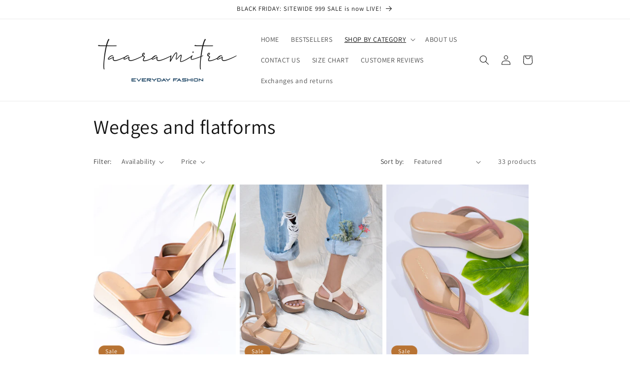

--- FILE ---
content_type: text/html; charset=utf-8
request_url: https://taaramitra.com/en-gb/collections/wedges-and-flatforms
body_size: 42237
content:
<!doctype html>
<html class="js" lang="en">
  <head>
    <meta charset="utf-8">
    <meta http-equiv="X-UA-Compatible" content="IE=edge">
    <meta name="viewport" content="width=device-width,initial-scale=1">
    <meta name="theme-color" content="">
    <link rel="canonical" href="https://taaramitra.com/en-gb/collections/wedges-and-flatforms"><link rel="preconnect" href="https://fonts.shopifycdn.com" crossorigin><title>
      Wedges and flatforms
 &ndash; Taaramitra</title>

    

    

<meta property="og:site_name" content="Taaramitra">
<meta property="og:url" content="https://taaramitra.com/en-gb/collections/wedges-and-flatforms">
<meta property="og:title" content="Wedges and flatforms">
<meta property="og:type" content="website">
<meta property="og:description" content="Taaramitra was born with an intent to produce contemporary styles in Women&#39;s Footwear. We aspire to be a fashion brand which is comfortable and affordable. "><meta property="og:image" content="http://taaramitra.com/cdn/shop/collections/316A8996.jpg?v=1745075334">
  <meta property="og:image:secure_url" content="https://taaramitra.com/cdn/shop/collections/316A8996.jpg?v=1745075334">
  <meta property="og:image:width" content="2048">
  <meta property="og:image:height" content="2560"><meta name="twitter:card" content="summary_large_image">
<meta name="twitter:title" content="Wedges and flatforms">
<meta name="twitter:description" content="Taaramitra was born with an intent to produce contemporary styles in Women&#39;s Footwear. We aspire to be a fashion brand which is comfortable and affordable. ">


    <script src="//taaramitra.com/cdn/shop/t/14/assets/constants.js?v=132983761750457495441763487861" defer="defer"></script>
    <script src="//taaramitra.com/cdn/shop/t/14/assets/pubsub.js?v=25310214064522200911763487893" defer="defer"></script>
    <script src="//taaramitra.com/cdn/shop/t/14/assets/global.js?v=7301445359237545521763487863" defer="defer"></script>
    <script src="//taaramitra.com/cdn/shop/t/14/assets/details-disclosure.js?v=13653116266235556501763487862" defer="defer"></script>
    <script src="//taaramitra.com/cdn/shop/t/14/assets/details-modal.js?v=25581673532751508451763487862" defer="defer"></script>
    <script src="//taaramitra.com/cdn/shop/t/14/assets/search-form.js?v=133129549252120666541763487896" defer="defer"></script><script src="//taaramitra.com/cdn/shop/t/14/assets/animations.js?v=88693664871331136111763487847" defer="defer"></script><script>window.performance && window.performance.mark && window.performance.mark('shopify.content_for_header.start');</script><meta name="facebook-domain-verification" content="lf069iw9964idehtuyqwllj2h242bi">
<meta name="google-site-verification" content="p0XHgR2hZxz35PY88mNHNmO1BU73k23ht0K5UHXuYZ0">
<meta id="shopify-digital-wallet" name="shopify-digital-wallet" content="/58099597469/digital_wallets/dialog">
<link rel="alternate" type="application/atom+xml" title="Feed" href="/en-gb/collections/wedges-and-flatforms.atom" />
<link rel="next" href="/en-gb/collections/wedges-and-flatforms?page=2">
<link rel="alternate" hreflang="x-default" href="https://taaramitra.com/collections/wedges-and-flatforms">
<link rel="alternate" hreflang="en" href="https://taaramitra.com/collections/wedges-and-flatforms">
<link rel="alternate" hreflang="en-AU" href="https://taaramitra.com/en-au/collections/wedges-and-flatforms">
<link rel="alternate" hreflang="en-CA" href="https://taaramitra.com/en-ca/collections/wedges-and-flatforms">
<link rel="alternate" hreflang="en-SG" href="https://taaramitra.com/en-sg/collections/wedges-and-flatforms">
<link rel="alternate" hreflang="en-CH" href="https://taaramitra.com/en-ch/collections/wedges-and-flatforms">
<link rel="alternate" hreflang="en-GB" href="https://taaramitra.com/en-gb/collections/wedges-and-flatforms">
<link rel="alternate" hreflang="en-US" href="https://taaramitra.com/en-us/collections/wedges-and-flatforms">
<link rel="alternate" type="application/json+oembed" href="https://taaramitra.com/en-gb/collections/wedges-and-flatforms.oembed">
<script async="async" src="/checkouts/internal/preloads.js?locale=en-GB"></script>
<script id="shopify-features" type="application/json">{"accessToken":"76b1bf892593a831cdf547f820d5e4ab","betas":["rich-media-storefront-analytics"],"domain":"taaramitra.com","predictiveSearch":true,"shopId":58099597469,"locale":"en"}</script>
<script>var Shopify = Shopify || {};
Shopify.shop = "taaramithra.myshopify.com";
Shopify.locale = "en";
Shopify.currency = {"active":"INR","rate":"1.0"};
Shopify.country = "GB";
Shopify.theme = {"name":"Updated copy of Updated copy of Updated copy of...","id":183310156066,"schema_name":"Dawn","schema_version":"15.4.0","theme_store_id":887,"role":"main"};
Shopify.theme.handle = "null";
Shopify.theme.style = {"id":null,"handle":null};
Shopify.cdnHost = "taaramitra.com/cdn";
Shopify.routes = Shopify.routes || {};
Shopify.routes.root = "/en-gb/";</script>
<script type="module">!function(o){(o.Shopify=o.Shopify||{}).modules=!0}(window);</script>
<script>!function(o){function n(){var o=[];function n(){o.push(Array.prototype.slice.apply(arguments))}return n.q=o,n}var t=o.Shopify=o.Shopify||{};t.loadFeatures=n(),t.autoloadFeatures=n()}(window);</script>
<script id="shop-js-analytics" type="application/json">{"pageType":"collection"}</script>
<script defer="defer" async type="module" src="//taaramitra.com/cdn/shopifycloud/shop-js/modules/v2/client.init-shop-cart-sync_BApSsMSl.en.esm.js"></script>
<script defer="defer" async type="module" src="//taaramitra.com/cdn/shopifycloud/shop-js/modules/v2/chunk.common_CBoos6YZ.esm.js"></script>
<script type="module">
  await import("//taaramitra.com/cdn/shopifycloud/shop-js/modules/v2/client.init-shop-cart-sync_BApSsMSl.en.esm.js");
await import("//taaramitra.com/cdn/shopifycloud/shop-js/modules/v2/chunk.common_CBoos6YZ.esm.js");

  window.Shopify.SignInWithShop?.initShopCartSync?.({"fedCMEnabled":true,"windoidEnabled":true});

</script>
<script>(function() {
  var isLoaded = false;
  function asyncLoad() {
    if (isLoaded) return;
    isLoaded = true;
    var urls = ["https:\/\/cdn.nfcube.com\/instafeed-27ad90f27265886f85c361719856fbf1.js?shop=taaramithra.myshopify.com","https:\/\/cdn.s3.pop-convert.com\/pcjs.production.min.js?unique_id=taaramithra.myshopify.com\u0026shop=taaramithra.myshopify.com","https:\/\/script.pop-convert.com\/new-micro\/production.pc.min.js?unique_id=taaramithra.myshopify.com\u0026shop=taaramithra.myshopify.com","https:\/\/atlantis.live.zoko.io\/scripts\/main.js?v=v2\u0026shop=taaramithra.myshopify.com","https:\/\/sticky.good-apps.co\/storage\/js\/sticky_add_to_cart-taaramithra.myshopify.com.js?ver=17\u0026shop=taaramithra.myshopify.com"];
    for (var i = 0; i < urls.length; i++) {
      var s = document.createElement('script');
      s.type = 'text/javascript';
      s.async = true;
      s.src = urls[i];
      var x = document.getElementsByTagName('script')[0];
      x.parentNode.insertBefore(s, x);
    }
  };
  if(window.attachEvent) {
    window.attachEvent('onload', asyncLoad);
  } else {
    window.addEventListener('load', asyncLoad, false);
  }
})();</script>
<script id="__st">var __st={"a":58099597469,"offset":19800,"reqid":"e19c5f01-ce8d-40cc-813e-1303525afdeb-1768875465","pageurl":"taaramitra.com\/en-gb\/collections\/wedges-and-flatforms","u":"1e1cdd33fe51","p":"collection","rtyp":"collection","rid":442847789346};</script>
<script>window.ShopifyPaypalV4VisibilityTracking = true;</script>
<script id="captcha-bootstrap">!function(){'use strict';const t='contact',e='account',n='new_comment',o=[[t,t],['blogs',n],['comments',n],[t,'customer']],c=[[e,'customer_login'],[e,'guest_login'],[e,'recover_customer_password'],[e,'create_customer']],r=t=>t.map((([t,e])=>`form[action*='/${t}']:not([data-nocaptcha='true']) input[name='form_type'][value='${e}']`)).join(','),a=t=>()=>t?[...document.querySelectorAll(t)].map((t=>t.form)):[];function s(){const t=[...o],e=r(t);return a(e)}const i='password',u='form_key',d=['recaptcha-v3-token','g-recaptcha-response','h-captcha-response',i],f=()=>{try{return window.sessionStorage}catch{return}},m='__shopify_v',_=t=>t.elements[u];function p(t,e,n=!1){try{const o=window.sessionStorage,c=JSON.parse(o.getItem(e)),{data:r}=function(t){const{data:e,action:n}=t;return t[m]||n?{data:e,action:n}:{data:t,action:n}}(c);for(const[e,n]of Object.entries(r))t.elements[e]&&(t.elements[e].value=n);n&&o.removeItem(e)}catch(o){console.error('form repopulation failed',{error:o})}}const l='form_type',E='cptcha';function T(t){t.dataset[E]=!0}const w=window,h=w.document,L='Shopify',v='ce_forms',y='captcha';let A=!1;((t,e)=>{const n=(g='f06e6c50-85a8-45c8-87d0-21a2b65856fe',I='https://cdn.shopify.com/shopifycloud/storefront-forms-hcaptcha/ce_storefront_forms_captcha_hcaptcha.v1.5.2.iife.js',D={infoText:'Protected by hCaptcha',privacyText:'Privacy',termsText:'Terms'},(t,e,n)=>{const o=w[L][v],c=o.bindForm;if(c)return c(t,g,e,D).then(n);var r;o.q.push([[t,g,e,D],n]),r=I,A||(h.body.append(Object.assign(h.createElement('script'),{id:'captcha-provider',async:!0,src:r})),A=!0)});var g,I,D;w[L]=w[L]||{},w[L][v]=w[L][v]||{},w[L][v].q=[],w[L][y]=w[L][y]||{},w[L][y].protect=function(t,e){n(t,void 0,e),T(t)},Object.freeze(w[L][y]),function(t,e,n,w,h,L){const[v,y,A,g]=function(t,e,n){const i=e?o:[],u=t?c:[],d=[...i,...u],f=r(d),m=r(i),_=r(d.filter((([t,e])=>n.includes(e))));return[a(f),a(m),a(_),s()]}(w,h,L),I=t=>{const e=t.target;return e instanceof HTMLFormElement?e:e&&e.form},D=t=>v().includes(t);t.addEventListener('submit',(t=>{const e=I(t);if(!e)return;const n=D(e)&&!e.dataset.hcaptchaBound&&!e.dataset.recaptchaBound,o=_(e),c=g().includes(e)&&(!o||!o.value);(n||c)&&t.preventDefault(),c&&!n&&(function(t){try{if(!f())return;!function(t){const e=f();if(!e)return;const n=_(t);if(!n)return;const o=n.value;o&&e.removeItem(o)}(t);const e=Array.from(Array(32),(()=>Math.random().toString(36)[2])).join('');!function(t,e){_(t)||t.append(Object.assign(document.createElement('input'),{type:'hidden',name:u})),t.elements[u].value=e}(t,e),function(t,e){const n=f();if(!n)return;const o=[...t.querySelectorAll(`input[type='${i}']`)].map((({name:t})=>t)),c=[...d,...o],r={};for(const[a,s]of new FormData(t).entries())c.includes(a)||(r[a]=s);n.setItem(e,JSON.stringify({[m]:1,action:t.action,data:r}))}(t,e)}catch(e){console.error('failed to persist form',e)}}(e),e.submit())}));const S=(t,e)=>{t&&!t.dataset[E]&&(n(t,e.some((e=>e===t))),T(t))};for(const o of['focusin','change'])t.addEventListener(o,(t=>{const e=I(t);D(e)&&S(e,y())}));const B=e.get('form_key'),M=e.get(l),P=B&&M;t.addEventListener('DOMContentLoaded',(()=>{const t=y();if(P)for(const e of t)e.elements[l].value===M&&p(e,B);[...new Set([...A(),...v().filter((t=>'true'===t.dataset.shopifyCaptcha))])].forEach((e=>S(e,t)))}))}(h,new URLSearchParams(w.location.search),n,t,e,['guest_login'])})(!0,!0)}();</script>
<script integrity="sha256-4kQ18oKyAcykRKYeNunJcIwy7WH5gtpwJnB7kiuLZ1E=" data-source-attribution="shopify.loadfeatures" defer="defer" src="//taaramitra.com/cdn/shopifycloud/storefront/assets/storefront/load_feature-a0a9edcb.js" crossorigin="anonymous"></script>
<script data-source-attribution="shopify.dynamic_checkout.dynamic.init">var Shopify=Shopify||{};Shopify.PaymentButton=Shopify.PaymentButton||{isStorefrontPortableWallets:!0,init:function(){window.Shopify.PaymentButton.init=function(){};var t=document.createElement("script");t.src="https://taaramitra.com/cdn/shopifycloud/portable-wallets/latest/portable-wallets.en.js",t.type="module",document.head.appendChild(t)}};
</script>
<script data-source-attribution="shopify.dynamic_checkout.buyer_consent">
  function portableWalletsHideBuyerConsent(e){var t=document.getElementById("shopify-buyer-consent"),n=document.getElementById("shopify-subscription-policy-button");t&&n&&(t.classList.add("hidden"),t.setAttribute("aria-hidden","true"),n.removeEventListener("click",e))}function portableWalletsShowBuyerConsent(e){var t=document.getElementById("shopify-buyer-consent"),n=document.getElementById("shopify-subscription-policy-button");t&&n&&(t.classList.remove("hidden"),t.removeAttribute("aria-hidden"),n.addEventListener("click",e))}window.Shopify?.PaymentButton&&(window.Shopify.PaymentButton.hideBuyerConsent=portableWalletsHideBuyerConsent,window.Shopify.PaymentButton.showBuyerConsent=portableWalletsShowBuyerConsent);
</script>
<script data-source-attribution="shopify.dynamic_checkout.cart.bootstrap">document.addEventListener("DOMContentLoaded",(function(){function t(){return document.querySelector("shopify-accelerated-checkout-cart, shopify-accelerated-checkout")}if(t())Shopify.PaymentButton.init();else{new MutationObserver((function(e,n){t()&&(Shopify.PaymentButton.init(),n.disconnect())})).observe(document.body,{childList:!0,subtree:!0})}}));
</script>
<script id="sections-script" data-sections="header" defer="defer" src="//taaramitra.com/cdn/shop/t/14/compiled_assets/scripts.js?v=1387"></script>
<script>window.performance && window.performance.mark && window.performance.mark('shopify.content_for_header.end');</script>


    <style data-shopify>
      @font-face {
  font-family: Assistant;
  font-weight: 400;
  font-style: normal;
  font-display: swap;
  src: url("//taaramitra.com/cdn/fonts/assistant/assistant_n4.9120912a469cad1cc292572851508ca49d12e768.woff2") format("woff2"),
       url("//taaramitra.com/cdn/fonts/assistant/assistant_n4.6e9875ce64e0fefcd3f4446b7ec9036b3ddd2985.woff") format("woff");
}

      @font-face {
  font-family: Assistant;
  font-weight: 700;
  font-style: normal;
  font-display: swap;
  src: url("//taaramitra.com/cdn/fonts/assistant/assistant_n7.bf44452348ec8b8efa3aa3068825305886b1c83c.woff2") format("woff2"),
       url("//taaramitra.com/cdn/fonts/assistant/assistant_n7.0c887fee83f6b3bda822f1150b912c72da0f7b64.woff") format("woff");
}

      
      
      @font-face {
  font-family: Assistant;
  font-weight: 400;
  font-style: normal;
  font-display: swap;
  src: url("//taaramitra.com/cdn/fonts/assistant/assistant_n4.9120912a469cad1cc292572851508ca49d12e768.woff2") format("woff2"),
       url("//taaramitra.com/cdn/fonts/assistant/assistant_n4.6e9875ce64e0fefcd3f4446b7ec9036b3ddd2985.woff") format("woff");
}


      
        :root,
        .color-scheme-1 {
          --color-background: 255,255,255;
        
          --gradient-background: #ffffff;
        

        

        --color-foreground: 18,18,18;
        --color-background-contrast: 191,191,191;
        --color-shadow: 18,18,18;
        --color-button: 184,115,51;
        --color-button-text: 255,255,255;
        --color-secondary-button: 255,255,255;
        --color-secondary-button-text: 18,18,18;
        --color-link: 18,18,18;
        --color-badge-foreground: 18,18,18;
        --color-badge-background: 255,255,255;
        --color-badge-border: 18,18,18;
        --payment-terms-background-color: rgb(255 255 255);
      }
      
        
        .color-scheme-2 {
          --color-background: 243,243,243;
        
          --gradient-background: #f3f3f3;
        

        

        --color-foreground: 18,18,18;
        --color-background-contrast: 179,179,179;
        --color-shadow: 18,18,18;
        --color-button: 18,18,18;
        --color-button-text: 243,243,243;
        --color-secondary-button: 243,243,243;
        --color-secondary-button-text: 18,18,18;
        --color-link: 18,18,18;
        --color-badge-foreground: 18,18,18;
        --color-badge-background: 243,243,243;
        --color-badge-border: 18,18,18;
        --payment-terms-background-color: rgb(243 243 243);
      }
      
        
        .color-scheme-3 {
          --color-background: 36,40,51;
        
          --gradient-background: #242833;
        

        

        --color-foreground: 255,255,255;
        --color-background-contrast: 47,52,66;
        --color-shadow: 18,18,18;
        --color-button: 255,255,255;
        --color-button-text: 0,0,0;
        --color-secondary-button: 36,40,51;
        --color-secondary-button-text: 255,255,255;
        --color-link: 255,255,255;
        --color-badge-foreground: 255,255,255;
        --color-badge-background: 36,40,51;
        --color-badge-border: 255,255,255;
        --payment-terms-background-color: rgb(36 40 51);
      }
      
        
        .color-scheme-4 {
          --color-background: 18,18,18;
        
          --gradient-background: #121212;
        

        

        --color-foreground: 255,255,255;
        --color-background-contrast: 146,146,146;
        --color-shadow: 18,18,18;
        --color-button: 255,255,255;
        --color-button-text: 18,18,18;
        --color-secondary-button: 18,18,18;
        --color-secondary-button-text: 255,255,255;
        --color-link: 255,255,255;
        --color-badge-foreground: 255,255,255;
        --color-badge-background: 18,18,18;
        --color-badge-border: 255,255,255;
        --payment-terms-background-color: rgb(18 18 18);
      }
      
        
        .color-scheme-5 {
          --color-background: 51,79,180;
        
          --gradient-background: #334fb4;
        

        

        --color-foreground: 255,255,255;
        --color-background-contrast: 23,35,81;
        --color-shadow: 18,18,18;
        --color-button: 255,255,255;
        --color-button-text: 51,79,180;
        --color-secondary-button: 51,79,180;
        --color-secondary-button-text: 255,255,255;
        --color-link: 255,255,255;
        --color-badge-foreground: 255,255,255;
        --color-badge-background: 51,79,180;
        --color-badge-border: 255,255,255;
        --payment-terms-background-color: rgb(51 79 180);
      }
      
        
        .color-scheme-b9df3d26-7633-4267-8e34-9d13b6ea8ce1 {
          --color-background: 184,115,51;
        
          --gradient-background: #b87333;
        

        

        --color-foreground: 255,255,255;
        --color-background-contrast: 84,53,23;
        --color-shadow: 18,18,18;
        --color-button: 184,115,51;
        --color-button-text: 255,255,255;
        --color-secondary-button: 184,115,51;
        --color-secondary-button-text: 184,115,51;
        --color-link: 184,115,51;
        --color-badge-foreground: 255,255,255;
        --color-badge-background: 184,115,51;
        --color-badge-border: 255,255,255;
        --payment-terms-background-color: rgb(184 115 51);
      }
      

      body, .color-scheme-1, .color-scheme-2, .color-scheme-3, .color-scheme-4, .color-scheme-5, .color-scheme-b9df3d26-7633-4267-8e34-9d13b6ea8ce1 {
        color: rgba(var(--color-foreground), 0.75);
        background-color: rgb(var(--color-background));
      }

      :root {
        --font-body-family: Assistant, sans-serif;
        --font-body-style: normal;
        --font-body-weight: 400;
        --font-body-weight-bold: 700;

        --font-heading-family: Assistant, sans-serif;
        --font-heading-style: normal;
        --font-heading-weight: 400;

        --font-body-scale: 1.0;
        --font-heading-scale: 1.0;

        --media-padding: px;
        --media-border-opacity: 0.05;
        --media-border-width: 1px;
        --media-radius: 0px;
        --media-shadow-opacity: 0.0;
        --media-shadow-horizontal-offset: 0px;
        --media-shadow-vertical-offset: 4px;
        --media-shadow-blur-radius: 5px;
        --media-shadow-visible: 0;

        --page-width: 100rem;
        --page-width-margin: 0rem;

        --product-card-image-padding: 0.0rem;
        --product-card-corner-radius: 0.0rem;
        --product-card-text-alignment: left;
        --product-card-border-width: 0.0rem;
        --product-card-border-opacity: 0.1;
        --product-card-shadow-opacity: 0.0;
        --product-card-shadow-visible: 0;
        --product-card-shadow-horizontal-offset: 0.0rem;
        --product-card-shadow-vertical-offset: 0.4rem;
        --product-card-shadow-blur-radius: 0.5rem;

        --collection-card-image-padding: 0.0rem;
        --collection-card-corner-radius: 0.0rem;
        --collection-card-text-alignment: left;
        --collection-card-border-width: 0.0rem;
        --collection-card-border-opacity: 0.0;
        --collection-card-shadow-opacity: 0.1;
        --collection-card-shadow-visible: 1;
        --collection-card-shadow-horizontal-offset: 0.0rem;
        --collection-card-shadow-vertical-offset: 0.0rem;
        --collection-card-shadow-blur-radius: 0.0rem;

        --blog-card-image-padding: 0.0rem;
        --blog-card-corner-radius: 0.0rem;
        --blog-card-text-alignment: left;
        --blog-card-border-width: 0.0rem;
        --blog-card-border-opacity: 0.0;
        --blog-card-shadow-opacity: 0.1;
        --blog-card-shadow-visible: 1;
        --blog-card-shadow-horizontal-offset: 0.0rem;
        --blog-card-shadow-vertical-offset: 0.0rem;
        --blog-card-shadow-blur-radius: 0.0rem;

        --badge-corner-radius: 4.0rem;

        --popup-border-width: 1px;
        --popup-border-opacity: 0.1;
        --popup-corner-radius: 0px;
        --popup-shadow-opacity: 0.0;
        --popup-shadow-horizontal-offset: 0px;
        --popup-shadow-vertical-offset: 4px;
        --popup-shadow-blur-radius: 5px;

        --drawer-border-width: 1px;
        --drawer-border-opacity: 0.1;
        --drawer-shadow-opacity: 0.0;
        --drawer-shadow-horizontal-offset: 0px;
        --drawer-shadow-vertical-offset: 4px;
        --drawer-shadow-blur-radius: 5px;

        --spacing-sections-desktop: 0px;
        --spacing-sections-mobile: 0px;

        --grid-desktop-vertical-spacing: 8px;
        --grid-desktop-horizontal-spacing: 8px;
        --grid-mobile-vertical-spacing: 4px;
        --grid-mobile-horizontal-spacing: 4px;

        --text-boxes-border-opacity: 0.1;
        --text-boxes-border-width: 0px;
        --text-boxes-radius: 0px;
        --text-boxes-shadow-opacity: 0.0;
        --text-boxes-shadow-visible: 0;
        --text-boxes-shadow-horizontal-offset: 0px;
        --text-boxes-shadow-vertical-offset: 4px;
        --text-boxes-shadow-blur-radius: 5px;

        --buttons-radius: 0px;
        --buttons-radius-outset: 0px;
        --buttons-border-width: 1px;
        --buttons-border-opacity: 1.0;
        --buttons-shadow-opacity: 0.0;
        --buttons-shadow-visible: 0;
        --buttons-shadow-horizontal-offset: 0px;
        --buttons-shadow-vertical-offset: 4px;
        --buttons-shadow-blur-radius: 5px;
        --buttons-border-offset: 0px;

        --inputs-radius: 0px;
        --inputs-border-width: 1px;
        --inputs-border-opacity: 0.55;
        --inputs-shadow-opacity: 0.0;
        --inputs-shadow-horizontal-offset: 0px;
        --inputs-margin-offset: 0px;
        --inputs-shadow-vertical-offset: 4px;
        --inputs-shadow-blur-radius: 5px;
        --inputs-radius-outset: 0px;

        --variant-pills-radius: 40px;
        --variant-pills-border-width: 1px;
        --variant-pills-border-opacity: 0.55;
        --variant-pills-shadow-opacity: 0.0;
        --variant-pills-shadow-horizontal-offset: 0px;
        --variant-pills-shadow-vertical-offset: 4px;
        --variant-pills-shadow-blur-radius: 5px;
      }

      *,
      *::before,
      *::after {
        box-sizing: inherit;
      }

      html {
        box-sizing: border-box;
        font-size: calc(var(--font-body-scale) * 62.5%);
        height: 100%;
      }

      body {
        display: grid;
        grid-template-rows: auto auto 1fr auto;
        grid-template-columns: 100%;
        min-height: 100%;
        margin: 0;
        font-size: 1.5rem;
        letter-spacing: 0.06rem;
        line-height: calc(1 + 0.8 / var(--font-body-scale));
        font-family: var(--font-body-family);
        font-style: var(--font-body-style);
        font-weight: var(--font-body-weight);
      }

      @media screen and (min-width: 750px) {
        body {
          font-size: 1.6rem;
        }
      }
    </style>

    <link href="//taaramitra.com/cdn/shop/t/14/assets/base.css?v=159841507637079171801763487848" rel="stylesheet" type="text/css" media="all" />
    <link rel="stylesheet" href="//taaramitra.com/cdn/shop/t/14/assets/component-cart-items.css?v=13033300910818915211763487851" media="print" onload="this.media='all'">
      <link rel="preload" as="font" href="//taaramitra.com/cdn/fonts/assistant/assistant_n4.9120912a469cad1cc292572851508ca49d12e768.woff2" type="font/woff2" crossorigin>
      

      <link rel="preload" as="font" href="//taaramitra.com/cdn/fonts/assistant/assistant_n4.9120912a469cad1cc292572851508ca49d12e768.woff2" type="font/woff2" crossorigin>
      
<link href="//taaramitra.com/cdn/shop/t/14/assets/component-localization-form.css?v=170315343355214948141763487854" rel="stylesheet" type="text/css" media="all" />
      <script src="//taaramitra.com/cdn/shop/t/14/assets/localization-form.js?v=144176611646395275351763487888" defer="defer"></script><link
        rel="stylesheet"
        href="//taaramitra.com/cdn/shop/t/14/assets/component-predictive-search.css?v=118923337488134913561763487857"
        media="print"
        onload="this.media='all'"
      ><script>
      if (Shopify.designMode) {
        document.documentElement.classList.add('shopify-design-mode');
      }
    </script>
  <!-- BEGIN app block: shopify://apps/reelup-shoppable-videos-reels/blocks/reelup/a8ec9e4d-d192-44f7-9c23-595f9ee7dd5b --><style>
  [id*='reelup'].shopify-app-block {
    width: 100%;
  }
</style><style id='reelUp_customCSS'>
    
  </style><script>
    eval(``);
  </script><script src='https://cdn-v2.reelup.io/global.js.gz?v=1768875466' defer></script><script>
  console.log("%cVideo commerce powered by ReelUp.", 'font-size: 18px; font-weight: 600; color: #000;background: #a3f234; padding: 10px 20px; border-radius: 5px; width: 100%');
  console.log("🚀 Enhanced Product Discovery.\n" +
  "📈 Increased Conversion Rates.\n" +
  "🤩 Elevated Visitor Engagements.\n\n" +
  "Learn more at: https://apps.shopify.com/reelup/");

  window.shopFormat = "Rs. {{amount}}";
  window.shopCurrency = "INR";
  window.REELUP = {
     files: {
        carousel: {
            css: "https://cdn.shopify.com/extensions/019a961d-0cdf-72c1-aed3-524c2b6dbde8/ig-reels-124/assets/reels_carousel.css",
        },
        stacked: {
            css: "https://cdn.shopify.com/extensions/019a961d-0cdf-72c1-aed3-524c2b6dbde8/ig-reels-124/assets/reels_carousel_stacked.css",
        },
        grid: {
            css: "https://cdn.shopify.com/extensions/019a961d-0cdf-72c1-aed3-524c2b6dbde8/ig-reels-124/assets/reels_grid.css",
        },
        stories: {
            css: "https://cdn.shopify.com/extensions/019a961d-0cdf-72c1-aed3-524c2b6dbde8/ig-reels-124/assets/reels_stories.css",
        },
    },
    shopLocale: "GB"
  };const settingsData = {"translations":{"description_label":"Description","quantity":"Quantity","add_cart_error_message":"An error has occurred","add_cart_success_message":"Added to cart successfully!","single_product":"Product","multiple_products":"Products","sold_out_button_text":"Sold out","off":"OFF","view_cart":"View cart","credit":"Credits","recommended_products":"You may like","unmute_btn":"Tap to unmute","swipe_to_next":"Swipe up to see more!","copied":"Copied","empty_cart":"Your cart is empty","cart_popup_heading":"Your cart","no_product_found":"No product found","share_popup_heading":"Share video","video_url":"Video URL","copy_link":"Copy link","product":"Product","price":"Price","subtotal":"Subtotal","checkout_button":"Checkout","reviews_label":"Customer Reviews","total_reviews":"Based on {{raters}} Reviews","load_more_reviews":"Load more reviews","cart_limit_error":"You have reached the limit to add product into cart","share_label":"Share","likes_label":"Likes","views_label":"Views","add_to_cart_button":"Add to Cart","shop_now_button":"Shop Now","more_info_button":"More Info","multiple_products_heading":"Products seen in the video"},"integrations":{"reviews":{"reviews_provider":null,"reviews_api_key":null}},"devtool":{"custom_css":null,"custom_js":null,"load_on_interaction":0,"playlist_addtocart_js":null,"popup_cart_button_js":null,"popup_addtocart_button_js":null,"soldout_js":null,"scale_video":1,"api_key":"dc3Dn9BJq7wCy9glcd8ehMXQOVDO8L8V"},"socialpixel":{"facebook_pixel":null,"tiktok_pixel":null,"google_pixel":null,"snapchat_pixel":null}};
      const global_settings = {"reel_views":0,"reel_likes":1,"reel_share":1,"brand_logo":"","powered_by_reelup":0,"overlay_icon":"reelup_icon","icon_color":"rgba(0, 0, 0, 1)","primary_button_background_color":"rgba(0, 0, 0, 1)","primary_button_text_color":"rgb(255,255,255)","secondary_button_background_color":"rgba(255,255,255,1)","secondary_button_text_color":"rgba(34, 34, 34, 1)","secondary_button_border_color":"rgba(34, 34, 34, 1)","sale_badge_background_color":"rgba(179, 0, 0, 1)","sale_badge_text_color":"rgba(255, 255, 255, 1)","regular_price_color":"rgba(114, 114, 114, 1)","sale_price_color":"rgba(179, 0, 0, 1)","modal_logo_width":50,"quantity_allowed_per_item":5,"items_to_purchase_allowed":25,"show_decimal":1,"is_order_tag":1,"reels_sorting":0,"reels_sorting_option":"views","smart_inventory_sync":0,"smart_inventory_sync_option":"move_reel_to_last","full_video_quality":"medium","short_video_quality":"short"};
      const retargeting_settings = [];
      window.REELUP.products = [];
      window.REELUP.customProducts = null;
      window.REELUP.videos = [{"id":50280,"title":"Comment for links 🔗 \n.\n.\n.\n.\n.\n.\n.\n.\n.\n#footwearfashion #womenscollection #fashionvibes #fashionguide #fashioncreator #chennaifashioninfluencer #chennaiinfluencer","short_video":"https:\/\/cdn.shopify.com\/s\/files\/1\/0580\/9959\/7469\/files\/reelUp_0zxim8shbrp1714665187947_short.mp4?v=1714665213","thumbnail":"https:\/\/cdn.shopify.com\/s\/files\/1\/0580\/9959\/7469\/files\/reelUp_0zxim8shbrp1714665187947_thumbnail.jpg?v=1714665200","cta":"tagged_products","recommended_products_ai":"shopify_recommendation_ai","upload_date":"2024-05-02 15:53:08","cta_external_link":0,"full_video":"https:\/\/cdn.shopify.com\/s\/files\/1\/0580\/9959\/7469\/files\/reelUp_0zxim8shbrp1714665187947_medium.mp4?v=1714665203","products":[]},{"id":50281,"title":"All day comfort wedges and your best friend is here! Classy, comfortable, all season bestseller! Which is your pick among the colours?\n\n#taaramitra #comfortshoesindia #footwearindia #veganshoesindia #vegan #veganlife #shoegram #shoefie #Chennai #Coimbatore #Mumbai #shoesofinstagram #affordableshoesindia #shop #handmadewithlove #Shoestore #store #summershoes #summerlove #summercollection #shopsmall\n#madeinindia #chennaifashion #chennaiblogger #instagood #instafashion #instagramdaily #instadaily #heels #flats","short_video":"https:\/\/cdn.shopify.com\/s\/files\/1\/0580\/9959\/7469\/files\/reelUp_l4c9kadqr491714665187947_short.mp4?v=1714665219","thumbnail":"https:\/\/cdn.shopify.com\/s\/files\/1\/0580\/9959\/7469\/files\/reelUp_l4c9kadqr491714665187947_thumbnail.jpg?v=1714665203","cta":"tagged_products","recommended_products_ai":"shopify_recommendation_ai","upload_date":"2024-05-02 15:53:09","cta_external_link":0,"full_video":"https:\/\/cdn.shopify.com\/s\/files\/1\/0580\/9959\/7469\/files\/reelUp_l4c9kadqr491714665187947_medium.mp4?v=1714665207","products":[{"reel_id":50281,"id":8727786422562,"handle":"mista-flatform-in-beige-heel-sandals","available":1},{"reel_id":50281,"id":8727793959202,"handle":"mista-flatform-in-rose-gold-heel-sandals","available":1},{"reel_id":50281,"id":8239870083362,"handle":"mista-flatform-in-off-white-heel-sandals","available":1}]},{"id":50282,"title":"Trust me when I say that these are THE MOST COMFORTABLE footwear I’ve ever worn. 💗\n.\nFull Review:\nSize - 37 (For all)\nBrand - @taaramitraofficial \nHeel height - Apx. 2 inches \nComfort \u0026 Fit - 10\/10\n.\n.\n.\n#shopaholic #outfitinspo #recommendations #redheels #sandals #wedgeshoes #waystostyle #heels #shoeshaul #flatshaul #instagramfinds #whattobuy #fashioninspo #whatstrending #fyp #explorefeed #discovermore","short_video":"https:\/\/cdn.shopify.com\/s\/files\/1\/0580\/9959\/7469\/files\/reelUp_5o7duclcr0n1714665187947_short.mp4?v=1714665216","thumbnail":"https:\/\/cdn.shopify.com\/s\/files\/1\/0580\/9959\/7469\/files\/reelUp_5o7duclcr0n1714665187947_thumbnail.jpg?v=1714665208","cta":"tagged_products","recommended_products_ai":"shopify_recommendation_ai","upload_date":"2024-05-02 15:53:10","cta_external_link":0,"full_video":"https:\/\/cdn.shopify.com\/s\/files\/1\/0580\/9959\/7469\/files\/reelUp_5o7duclcr0n1714665187947_medium.mp4?v=1714665209","products":[{"reel_id":50282,"id":7234393833629,"handle":"jute-flat-form-heels-in-olive","available":1},{"reel_id":50282,"id":7155525812381,"handle":"knotted-slider-flats-in-lilac","available":1}]},{"id":50283,"title":"7 days, 7 looks ft. Taaramitra!\n\nTell us your favourite in the comments.\n\nVisit our website to place your order for the same!\n\n#taaramitra #comfortshoesindia #footwearindia #veganshoesindia #vegan #veganlife #shoegram #shoefie #Chennai #Coimbatore #Mumbai #shoesofinstagram #affordableshoesindia #wedges #handmadewithlove #Shoestore #store #summershoes #summerlove #summercollection #wedgesandals\n#madeinindia #flatforms #chennaiblogger #instagood #instafashion #instagramdaily #instadaily #heels #flats","short_video":"https:\/\/cdn.shopify.com\/s\/files\/1\/0580\/9959\/7469\/files\/reelUp_efrjj4melun1714665187947_short.mp4?v=1714665202","thumbnail":"https:\/\/cdn.shopify.com\/s\/files\/1\/0580\/9959\/7469\/files\/reelUp_efrjj4melun1714665187947_thumbnail.jpg?v=1714665217","cta":"tagged_products","recommended_products_ai":"shopify_recommendation_ai","upload_date":"2024-05-02 15:53:10","cta_external_link":0,"full_video":"https:\/\/cdn.shopify.com\/s\/files\/1\/0580\/9959\/7469\/files\/reelUp_efrjj4melun1714665187947_medium.mp4?v=1714665214","products":[{"reel_id":50283,"id":8929597194530,"handle":"stella-round-heels-in-beige","available":1},{"reel_id":50283,"id":8929594212642,"handle":"stella-round-heels-in-black","available":1}]},{"id":50285,"title":"QueenBeez x Taaramitra \n\nOur home grown brand @taaramitraofficial has opened their offline store in race course coimbatore. This store is located inside Vilvah premises😃\n\n@taaramitraofficial store has a wide range of collections From everyday causal flats to function wear heels with so many unique models \u0026 pretty colours😍\n\nIt was very difficult to choose one footwear for me as everything was really good and their quality is top notch💯\n\nFinally I made my decision and took these two beautiful footwears, one rose gold heel for wedding use \u0026 a mustard flats for everyday use💞\n\nIf you are from in \u0026 around coimbatore do visit their store \u0026 @taaramitraofficial or you can shop online from their website too😃\n\nAlso do check out their page @taaramitraofficial and don’t forget to follow❤️\n\n#queenbeesuggest #queenbeerecommends #makeupartist #coimbatoremakeupartist #queenbeez #nandhiniraja #queenbeezmakeover","short_video":"https:\/\/cdn.shopify.com\/s\/files\/1\/0580\/9959\/7469\/files\/reelUp_q62881y7fwq1714665187947_short.mp4?v=1714665211","thumbnail":"https:\/\/cdn.shopify.com\/s\/files\/1\/0580\/9959\/7469\/files\/reelUp_q62881y7fwq1714665187947_thumbnail.jpg?v=1714665215","cta":"none","recommended_products_ai":"shopify_recommendation_ai","upload_date":"2024-05-02 15:53:12","cta_external_link":0,"full_video":"https:\/\/cdn.shopify.com\/s\/files\/1\/0580\/9959\/7469\/files\/reelUp_q62881y7fwq1714665187947_medium.mp4?v=1714665228","products":[]},{"id":50286,"title":"Step into sophistication and elevate your style with our Giva chain wedges in black. These luxurious wedges feature a delicate chain embellishment on the strap, adding a touch of elegance to any outfit. Designed with a comfortable PU sole and cushioned insole, you'll never want to take them off.\n\nAvailable in Black and tan shades.\n\nVisit our website or dm to place the order.\n\n#taaramitra #comfortshoesindia #footwearindia #veganshoesindia #vegan #veganlife #shoegram #shoefie #Chennai #Coimbatore #Mumbai #shoesofinstagram #affordableshoesindia #shop #handmadewithlove #Shoestore #store #summershoes #summerlove #summercollection #shopsmall\n#madeinindia #chennaifashion #chennaiblogger #instagood #instafashion #instagramdaily #instadaily #heels #flats","short_video":"https:\/\/cdn.shopify.com\/s\/files\/1\/0580\/9959\/7469\/files\/reelUp_brj6bu7b991714665187947_short.mp4?v=1714665206","thumbnail":"https:\/\/cdn.shopify.com\/s\/files\/1\/0580\/9959\/7469\/files\/reelUp_brj6bu7b991714665187947_thumbnail.jpg?v=1714665213","cta":"tagged_products","recommended_products_ai":"shopify_recommendation_ai","upload_date":"2024-05-02 15:53:12","cta_external_link":0,"full_video":"https:\/\/cdn.shopify.com\/s\/files\/1\/0580\/9959\/7469\/files\/reelUp_brj6bu7b991714665187947_medium.mp4?v=1714665223","products":[]},{"id":51840,"title":"Cafe beaches reel","short_video":"https:\/\/cdn.shopify.com\/s\/files\/1\/0580\/9959\/7469\/files\/reelUp_fzpvu0fatwa1715157114886_short.mp4?v=1715157209","thumbnail":"https:\/\/cdn.shopify.com\/s\/files\/1\/0580\/9959\/7469\/files\/reelUp_fzpvu0fatwa1715157114886_thumbnail.jpg?v=1715157203","cta":"tagged_products","recommended_products_ai":"shopify_recommendation_ai","upload_date":"2024-05-08 08:33:14","cta_external_link":0,"full_video":"https:\/\/cdn.shopify.com\/s\/files\/1\/0580\/9959\/7469\/files\/reelUp_fzpvu0fatwa1715157114886_medium.mp4?v=1715157208","products":[]},{"id":51841,"title":"Alia denim heels","short_video":"https:\/\/cdn.shopify.com\/s\/files\/1\/0580\/9959\/7469\/files\/reelUp_s82nt5qjveb1715157284339_short.mp4?v=1715157362","thumbnail":"https:\/\/cdn.shopify.com\/s\/files\/1\/0580\/9959\/7469\/files\/reelUp_s82nt5qjveb1715157284339_thumbnail.jpg?v=1715157355","cta":"tagged_products","recommended_products_ai":"shopify_recommendation_ai","upload_date":"2024-05-08 08:35:40","cta_external_link":0,"full_video":"https:\/\/cdn.shopify.com\/s\/files\/1\/0580\/9959\/7469\/files\/reelUp_s82nt5qjveb1715157284339_medium.mp4?v=1715157355","products":[{"reel_id":51841,"id":9193262547234,"handle":"alia-denim-blocks-in-navy-blue-1","available":1}]},{"id":51842,"title":"Aurelia - dolce.mp4","short_video":"https:\/\/cdn.shopify.com\/s\/files\/1\/0580\/9959\/7469\/files\/reelUp_cpsp28jsgbj1715157284339_short.mp4?v=1715157358","thumbnail":"https:\/\/cdn.shopify.com\/s\/files\/1\/0580\/9959\/7469\/files\/reelUp_cpsp28jsgbj1715157284339_thumbnail.jpg?v=1715157360","cta":"tagged_products","recommended_products_ai":"shopify_recommendation_ai","upload_date":"2024-05-08 08:35:45","cta_external_link":0,"full_video":"https:\/\/cdn.shopify.com\/s\/files\/1\/0580\/9959\/7469\/files\/reelUp_cpsp28jsgbj1715157284339_medium.mp4?v=1715157359","products":[]},{"id":53340,"title":"4n6akay1enm1715675876186.mp4","short_video":"https:\/\/cdn.shopify.com\/s\/files\/1\/0580\/9959\/7469\/files\/reelUp_4n6akay1enm1715675876186_short.mp4?v=1715675947","thumbnail":"https:\/\/cdn.shopify.com\/s\/files\/1\/0580\/9959\/7469\/files\/reelUp_4n6akay1enm1715675876186_thumbnail.jpg?v=1715675944","cta":"tagged_products","recommended_products_ai":"shopify_recommendation_ai","upload_date":"2024-05-14 08:38:54","cta_external_link":0,"full_video":"https:\/\/cdn.shopify.com\/s\/files\/1\/0580\/9959\/7469\/files\/reelUp_4n6akay1enm1715675876186_medium.mp4?v=1715675950","products":[{"reel_id":53340,"id":9193262547234,"handle":"alia-denim-blocks-in-navy-blue-1","available":1}]},{"id":150239,"title":"ix9j5nch3c1741088910126.mp4","short_video":"https:\/\/cdn.shopify.com\/s\/files\/1\/0580\/9959\/7469\/files\/reelUp_ix9j5nch3c1741088910126_short.mp4?v=1741088961","thumbnail":"https:\/\/cdn.shopify.com\/s\/files\/1\/0580\/9959\/7469\/files\/reelUp_ix9j5nch3c1741088910126_thumbnail.jpg?v=1741088962","cta":"tagged_products","recommended_products_ai":"shopify_recommendation_ai","upload_date":"2025-03-04 11:49:07","cta_external_link":0,"full_video":"https:\/\/cdn.shopify.com\/s\/files\/1\/0580\/9959\/7469\/files\/reelUp_ix9j5nch3c1741088910126_medium.mp4?v=1741088979","products":[{"reel_id":150239,"id":9084789981474,"handle":"monica-wedge-sandals-in-beige","available":1},{"reel_id":150239,"id":9084815966498,"handle":"monica-wedge-sandals-in-tan","available":0}]},{"id":150240,"title":"ok4sqrfmit1741088910127.mp4","short_video":"https:\/\/cdn.shopify.com\/s\/files\/1\/0580\/9959\/7469\/files\/reelUp_ok4sqrfmit1741088910127_short.mp4?v=1741088963","thumbnail":"https:\/\/cdn.shopify.com\/s\/files\/1\/0580\/9959\/7469\/files\/reelUp_ok4sqrfmit1741088910127_thumbnail.jpg?v=1741088959","cta":"tagged_products","recommended_products_ai":"shopify_recommendation_ai","upload_date":"2025-03-04 11:49:07","cta_external_link":0,"full_video":"https:\/\/cdn.shopify.com\/s\/files\/1\/0580\/9959\/7469\/files\/reelUp_ok4sqrfmit1741088910127_medium.mp4?v=1741088977","products":[]},{"id":150241,"title":"i6p5q2mr3191741088910127.mp4","short_video":"https:\/\/cdn.shopify.com\/s\/files\/1\/0580\/9959\/7469\/files\/reelUp_i6p5q2mr3191741088910127_short.mp4?v=1741088959","thumbnail":"https:\/\/cdn.shopify.com\/s\/files\/1\/0580\/9959\/7469\/files\/reelUp_i6p5q2mr3191741088910127_thumbnail.jpg?v=1741088960","cta":"tagged_products","recommended_products_ai":"shopify_recommendation_ai","upload_date":"2025-03-04 11:49:08","cta_external_link":0,"full_video":"https:\/\/cdn.shopify.com\/s\/files\/1\/0580\/9959\/7469\/files\/reelUp_i6p5q2mr3191741088910127_medium.mp4?v=1741088968","products":[{"reel_id":150241,"id":7295362039965,"handle":"fauna-minimal-block-in-off-white","available":1},{"reel_id":150241,"id":9246246600994,"handle":"veronica-v-strap-wedges-in-beige","available":1}]}];try {
        const reelupInteractions = [{"reel_id":"150241","metrics":{"likes":0,"shares":0}},{"reel_id":"50285","metrics":{"likes":0,"shares":0}},{"reel_id":"51842","metrics":{"likes":0,"shares":0}},{"reel_id":"50282","metrics":{"likes":0,"shares":0}},{"reel_id":"50283","metrics":{"likes":0,"shares":0}},{"reel_id":"150239","metrics":{"likes":0,"shares":0}},{"reel_id":"50280","metrics":{"likes":0,"shares":0}},{"reel_id":"51840","metrics":{"likes":0,"shares":0}},{"reel_id":"53340","metrics":{"likes":0,"shares":0}},{"reel_id":"50286","metrics":{"likes":0,"shares":0}},{"reel_id":"51841","metrics":{"likes":0,"shares":0}},{"reel_id":"50281","metrics":{"likes":0,"shares":0}},{"reel_id":"150240","metrics":{"likes":0,"shares":0}}];
        const videosWithMetrics = window.REELUP.videos.map((video) => {
          const matching = reelupInteractions.find((interaction) => interaction.reel_id == video.id);
          return {
            ...video,
            metrics: matching ? matching.metrics : null
          };
        });
        window.REELUP.videos = videosWithMetrics;
      } catch (err) {
        console.log("Error merging ReelUp videos with interactions", err);
      }var __product = {
                        id: 8727786422562,
                        handle: "mista-flatform-in-beige-heel-sandals",
                      };

                    window.REELUP.products.push(__product);var __product = {
                        id: 8239870083362,
                        handle: "mista-flatform-in-off-white-heel-sandals",
                      };

                    window.REELUP.products.push(__product);var __product = {
                        id: 7234393833629,
                        handle: "jute-flat-form-heels-in-olive",
                      };

                    window.REELUP.products.push(__product);var __product = {
                        id: 8727793959202,
                        handle: "mista-flatform-in-rose-gold-heel-sandals",
                      };

                    window.REELUP.products.push(__product);var __product = {
                        id: 7155525812381,
                        handle: "knotted-slider-flats-in-lilac",
                      };

                    window.REELUP.products.push(__product);var __product = {
                        id: 9246246600994,
                        handle: "veronica-v-strap-wedges-in-beige",
                      };

                    window.REELUP.products.push(__product);var __product = {
                        id: 8929594212642,
                        handle: "stella-round-heels-in-black",
                      };

                    window.REELUP.products.push(__product);var __product = {
                        id: 8929597194530,
                        handle: "stella-round-heels-in-beige",
                      };

                    window.REELUP.products.push(__product);var __product = {
                        id: 9193262547234,
                        handle: "alia-denim-blocks-in-navy-blue-1",
                      };

                    window.REELUP.products.push(__product);window.REELUP.pops = null;
      window.REELUP.playlists = [{"id":4908,"type":"carousel","title":"Shop the style!","status":1,"priority":1,"visibility":"[\"home_page\"]","custom_page_url":null,"targetProductsType":"all_products","target_collection_pages":"all_collections","widget_template":"classic","video_player_layout":"default_view","specific_markets":null,"device_visibility":"both","reels":[150241,150239,150240,53340,51840,50283,50285,50286,50281,50280],"shopify_markets":"ALL","selections":[],"specific_collection_pages":[]}];
      window.REELUP.designData2 = {
        playlist_widget_design: {"show_playlist_heading":1,"playlist_heading_font_size":24,"playlist_heading_font_weight":500,"playlist_heading_color":"rgba(15, 15, 15, 1)","playlist_product_title_font_size":15,"playlist_product_title_font_weight":500,"playlist_product_title_color":"rgba(15, 15, 15, 1)","playlist_wrapper_width":1500,"playlist_card_width_desktop":250,"playlist_card_width_mobile":200,"stack_width_desktop":300,"stack_width_mobile":180,"playlist_play_video":"autoplay","playlist_mobile_play_video":"autoplay","playlist_reels_gap":15,"wrapper_width":"full_width","rating_color":"rgba(255, 217, 0 , 1)","discount_badge":1,"playlist_button":0,"playlist_button_text":"Add to cart","playlist_heading_alignment":"center","show_navigators":0,"addtocart_button_action":"cartpage","addtocart_custom_js":null},
        playlist_grid_widget_design: {"show_playlist_heading":1,"playlist_heading_font_size":24,"playlist_heading_font_weight":500,"playlist_heading_color":"rgba(15, 15, 15, 1)","playlist_product_title_font_size":15,"playlist_product_title_font_weight":500,"playlist_product_title_color":"rgba(15, 15, 15, 1)","playlist_wrapper_width":1500,"playlist_mobile_play_video":"autoplay","wrapper_width":"full_width","rating_color":"rgba(255, 217, 0 , 1)","discount_badge":1,"playlist_button":0,"playlist_button_text":"Add to Cart","playlist_heading_alignment":"center","grid_reels_gap":20,"grid_rows_desktop":5,"grid_rows_mobile":2,"addtocart_button_action":"cartpage","addtocart_custom_js":null},
        story_widget_design: {"story_highlight_color":"rgba(255, 205, 21, 1)","story_card_width_desktop":90,"story_card_width_mobile":70,"story_card_gap":12,"story_card_button_text":"Shop now !!","story_card_button_text_color":"rgba(255, 255, 255, 1)","story_card_button_background_color":"rgba(0, 156, 255, 1)","story_move_card_to_end":1,"show_story_title":0,"stories_visibilty":"both"},
        pops_widget_design: {"pops_card_width_desktop":150,"pops_card_width_mobile":110,"pops_position":"right","pops_margin_horizontal":40,"pops_margin_vertical":30,"pops_initial_delay":2,"pops_display_time":8,"pops_loop":0,"pops_delay_between_pops":2,"show_pops_title":1,"pops_title_font_size":13,"pops_title_font_weight":500,"pops_title_color":"rgba(255, 255, 255, 1)","pops_video_type":"short","display_pops":"on_load","scroll_position_desktop":0,"scroll_position_mobile":0,"display_cta_button":0,"cta_button_text":"Buy now","enable_permanently_loop":0,"pops_icon_style":"mute_text_icon"},
        ppr_widget_design: {"show_cart_heading":1,"cart_heading":"Tagged with Reels","cart_heading_font_size":18,"cart_heading_font_weight":400,"cart_heading_color":"rgba(15, 15, 15, 1)","cart_card_width_desktop":150,"cart_card_width_mobile":120,"cart_reels_gap":15,"cart_video_action":"autoplay","cart_mobile_video_action":"autoplay","show_product_reel_title":0,"cart_title_font_size":14,"cart_title_font_weight":500,"cart_title_color":"rgb(29, 29, 29, 1)","show_pops_in_product_reels":1,"pops_style":"card","pops_position":"right","pops_margin_horizontal":40,"pops_margin_vertical":30,"status":0,"widget_template":"classic","video_player_layout":"default_view","ppr_heading_alignment":"center","show_navigators":0,"product_highlight_color":"rgb(191 247 117)"},
        video_player: {"image_ratio":"1-1","modal_product_title_font_size":24,"modal_product_title_font_weight":500,"modal_product_title_color":"rgba(0,0,0)","modal_template":"grid","modal_message_text":"Item added to cart successfully. {view_cart}","modal_button_action":"cartpage","custom_button_heading_size":22,"custom_button_heading_weight":500,"custom_button_subheading_size":16,"custom_button_subheading_weight":400,"quiz_title_font_size":22,"quiz_title_font_weight":500,"quiz_title_color":"rgba(255, 255, 255, 1)","quiz_description_font_size":16,"quiz_description_font_weight":400,"quiz_description_color":"rgba(214, 214, 214, 1)","quiz_answer_background_color":"#FFFFFF","quiz_answer_text_color":"rgba(238, 238, 238, 1)","modal_variant_style":"square_boxes","shop_now_button":1,"more_info_button":1,"show_recommended_products":1,"modal_video_mute":1,"is_reviews_accordion_open":1,"is_accordion_open":1,"recommended_products_ai":"shopify_recommendation_ai","quantity_selector":0,"show_quantity_label":1,"show_mobile_navigators":0,"more_info_external_link":0,"popup_addtocart_button_action":"cartpage","popup_addtocart_button_js":null,"minicart_button_action":"mini_cart","carticon_custom_js":null}
      };

      settingsData.globalSettings = global_settings;
      settingsData.retargetingSettings = retargeting_settings;
      window.REELUP.settings = settingsData;
      window.REELUP.stories = null;
      window.REELUP.advancedAnalytics = null;</script>
  <div style='position:absolute; width:1px; height:1px; margin:-1px; overflow:hidden; clip:rect(0 0 0 0);'>
    <img
      src='https://cdn-v2.reelup.io/track.png?sId=58099597469&pageType=collection&productId=NA'
      alt='ReelUp tracking pixel'
      width='1'
      height='1'
      loading='lazy'
    >
    <a href='https://reelup.io/pages/privacy-policy'>Read the Privacy Policy</a>
  </div>
  <script>
    // GDPR Notice (basic example, enhance as needed)
    if (
      navigator.language.startsWith('en') ||
      navigator.language.startsWith('fr') ||
      navigator.language.startsWith('de')
    ) {
      console.log(
        'ReelUp tracking is active on this page. Read the Privacy Policy at https://reelup.io/pages/privacy-policy'
      );
    }
  </script>



<!-- END app block --><!-- BEGIN app block: shopify://apps/judge-me-reviews/blocks/judgeme_core/61ccd3b1-a9f2-4160-9fe9-4fec8413e5d8 --><!-- Start of Judge.me Core -->






<link rel="dns-prefetch" href="https://cdnwidget.judge.me">
<link rel="dns-prefetch" href="https://cdn.judge.me">
<link rel="dns-prefetch" href="https://cdn1.judge.me">
<link rel="dns-prefetch" href="https://api.judge.me">

<script data-cfasync='false' class='jdgm-settings-script'>window.jdgmSettings={"pagination":5,"disable_web_reviews":false,"badge_no_review_text":"No reviews","badge_n_reviews_text":"{{ n }} review/reviews","hide_badge_preview_if_no_reviews":true,"badge_hide_text":false,"enforce_center_preview_badge":false,"widget_title":"Customer Reviews","widget_open_form_text":"Write a review","widget_close_form_text":"Cancel review","widget_refresh_page_text":"Refresh page","widget_summary_text":"Based on {{ number_of_reviews }} review/reviews","widget_no_review_text":"Be the first to write a review","widget_name_field_text":"Display name","widget_verified_name_field_text":"Verified Name (public)","widget_name_placeholder_text":"Display name","widget_required_field_error_text":"This field is required.","widget_email_field_text":"Email address","widget_verified_email_field_text":"Verified Email (private, can not be edited)","widget_email_placeholder_text":"Your email address","widget_email_field_error_text":"Please enter a valid email address.","widget_rating_field_text":"Rating","widget_review_title_field_text":"Review Title","widget_review_title_placeholder_text":"Give your review a title","widget_review_body_field_text":"Review content","widget_review_body_placeholder_text":"Start writing here...","widget_pictures_field_text":"Picture/Video (optional)","widget_submit_review_text":"Submit Review","widget_submit_verified_review_text":"Submit Verified Review","widget_submit_success_msg_with_auto_publish":"Thank you! Please refresh the page in a few moments to see your review. You can remove or edit your review by logging into \u003ca href='https://judge.me/login' target='_blank' rel='nofollow noopener'\u003eJudge.me\u003c/a\u003e","widget_submit_success_msg_no_auto_publish":"Thank you! Your review will be published as soon as it is approved by the shop admin. You can remove or edit your review by logging into \u003ca href='https://judge.me/login' target='_blank' rel='nofollow noopener'\u003eJudge.me\u003c/a\u003e","widget_show_default_reviews_out_of_total_text":"Showing {{ n_reviews_shown }} out of {{ n_reviews }} reviews.","widget_show_all_link_text":"Show all","widget_show_less_link_text":"Show less","widget_author_said_text":"{{ reviewer_name }} said:","widget_days_text":"{{ n }} days ago","widget_weeks_text":"{{ n }} week/weeks ago","widget_months_text":"{{ n }} month/months ago","widget_years_text":"{{ n }} year/years ago","widget_yesterday_text":"Yesterday","widget_today_text":"Today","widget_replied_text":"\u003e\u003e {{ shop_name }} replied:","widget_read_more_text":"Read more","widget_reviewer_name_as_initial":"","widget_rating_filter_color":"","widget_rating_filter_see_all_text":"See all reviews","widget_sorting_most_recent_text":"Most Recent","widget_sorting_highest_rating_text":"Highest Rating","widget_sorting_lowest_rating_text":"Lowest Rating","widget_sorting_with_pictures_text":"Only Pictures","widget_sorting_most_helpful_text":"Most Helpful","widget_open_question_form_text":"Ask a question","widget_reviews_subtab_text":"Reviews","widget_questions_subtab_text":"Questions","widget_question_label_text":"Question","widget_answer_label_text":"Answer","widget_question_placeholder_text":"Write your question here","widget_submit_question_text":"Submit Question","widget_question_submit_success_text":"Thank you for your question! We will notify you once it gets answered.","verified_badge_text":"Verified","verified_badge_bg_color":"","verified_badge_text_color":"","verified_badge_placement":"left-of-reviewer-name","widget_review_max_height":"","widget_hide_border":false,"widget_social_share":false,"widget_thumb":false,"widget_review_location_show":false,"widget_location_format":"","all_reviews_include_out_of_store_products":true,"all_reviews_out_of_store_text":"(out of store)","all_reviews_pagination":100,"all_reviews_product_name_prefix_text":"about","enable_review_pictures":true,"enable_question_anwser":false,"widget_theme":"","review_date_format":"mm/dd/yyyy","default_sort_method":"most-recent","widget_product_reviews_subtab_text":"Product Reviews","widget_shop_reviews_subtab_text":"Shop Reviews","widget_other_products_reviews_text":"Reviews for other products","widget_store_reviews_subtab_text":"Store reviews","widget_no_store_reviews_text":"This store hasn't received any reviews yet","widget_web_restriction_product_reviews_text":"This product hasn't received any reviews yet","widget_no_items_text":"No items found","widget_show_more_text":"Show more","widget_write_a_store_review_text":"Write a Store Review","widget_other_languages_heading":"Reviews in Other Languages","widget_translate_review_text":"Translate review to {{ language }}","widget_translating_review_text":"Translating...","widget_show_original_translation_text":"Show original ({{ language }})","widget_translate_review_failed_text":"Review couldn't be translated.","widget_translate_review_retry_text":"Retry","widget_translate_review_try_again_later_text":"Try again later","show_product_url_for_grouped_product":false,"widget_sorting_pictures_first_text":"Pictures First","show_pictures_on_all_rev_page_mobile":false,"show_pictures_on_all_rev_page_desktop":false,"floating_tab_hide_mobile_install_preference":false,"floating_tab_button_name":"★ Reviews","floating_tab_title":"Let customers speak for us","floating_tab_button_color":"","floating_tab_button_background_color":"","floating_tab_url":"","floating_tab_url_enabled":false,"floating_tab_tab_style":"text","all_reviews_text_badge_text":"Customers rate us {{ shop.metafields.judgeme.all_reviews_rating | round: 1 }}/5 based on {{ shop.metafields.judgeme.all_reviews_count }} reviews.","all_reviews_text_badge_text_branded_style":"{{ shop.metafields.judgeme.all_reviews_rating | round: 1 }} out of 5 stars based on {{ shop.metafields.judgeme.all_reviews_count }} reviews","is_all_reviews_text_badge_a_link":false,"show_stars_for_all_reviews_text_badge":false,"all_reviews_text_badge_url":"","all_reviews_text_style":"text","all_reviews_text_color_style":"judgeme_brand_color","all_reviews_text_color":"#108474","all_reviews_text_show_jm_brand":true,"featured_carousel_show_header":true,"featured_carousel_title":"Let customers speak for us","testimonials_carousel_title":"Customers are saying","videos_carousel_title":"Real customer stories","cards_carousel_title":"Customers are saying","featured_carousel_count_text":"from {{ n }} reviews","featured_carousel_add_link_to_all_reviews_page":false,"featured_carousel_url":"","featured_carousel_show_images":true,"featured_carousel_autoslide_interval":5,"featured_carousel_arrows_on_the_sides":false,"featured_carousel_height":250,"featured_carousel_width":80,"featured_carousel_image_size":0,"featured_carousel_image_height":250,"featured_carousel_arrow_color":"#eeeeee","verified_count_badge_style":"vintage","verified_count_badge_orientation":"horizontal","verified_count_badge_color_style":"judgeme_brand_color","verified_count_badge_color":"#108474","is_verified_count_badge_a_link":false,"verified_count_badge_url":"","verified_count_badge_show_jm_brand":true,"widget_rating_preset_default":5,"widget_first_sub_tab":"product-reviews","widget_show_histogram":true,"widget_histogram_use_custom_color":false,"widget_pagination_use_custom_color":false,"widget_star_use_custom_color":false,"widget_verified_badge_use_custom_color":false,"widget_write_review_use_custom_color":false,"picture_reminder_submit_button":"Upload Pictures","enable_review_videos":false,"mute_video_by_default":false,"widget_sorting_videos_first_text":"Videos First","widget_review_pending_text":"Pending","featured_carousel_items_for_large_screen":3,"social_share_options_order":"Facebook,Twitter","remove_microdata_snippet":true,"disable_json_ld":false,"enable_json_ld_products":false,"preview_badge_show_question_text":false,"preview_badge_no_question_text":"No questions","preview_badge_n_question_text":"{{ number_of_questions }} question/questions","qa_badge_show_icon":false,"qa_badge_position":"same-row","remove_judgeme_branding":false,"widget_add_search_bar":false,"widget_search_bar_placeholder":"Search","widget_sorting_verified_only_text":"Verified only","featured_carousel_theme":"default","featured_carousel_show_rating":true,"featured_carousel_show_title":true,"featured_carousel_show_body":true,"featured_carousel_show_date":false,"featured_carousel_show_reviewer":true,"featured_carousel_show_product":false,"featured_carousel_header_background_color":"#108474","featured_carousel_header_text_color":"#ffffff","featured_carousel_name_product_separator":"reviewed","featured_carousel_full_star_background":"#108474","featured_carousel_empty_star_background":"#dadada","featured_carousel_vertical_theme_background":"#f9fafb","featured_carousel_verified_badge_enable":false,"featured_carousel_verified_badge_color":"#108474","featured_carousel_border_style":"round","featured_carousel_review_line_length_limit":3,"featured_carousel_more_reviews_button_text":"Read more reviews","featured_carousel_view_product_button_text":"View product","all_reviews_page_load_reviews_on":"scroll","all_reviews_page_load_more_text":"Load More Reviews","disable_fb_tab_reviews":false,"enable_ajax_cdn_cache":false,"widget_public_name_text":"displayed publicly like","default_reviewer_name":"John Smith","default_reviewer_name_has_non_latin":true,"widget_reviewer_anonymous":"Anonymous","medals_widget_title":"Judge.me Review Medals","medals_widget_background_color":"#f9fafb","medals_widget_position":"footer_all_pages","medals_widget_border_color":"#f9fafb","medals_widget_verified_text_position":"left","medals_widget_use_monochromatic_version":false,"medals_widget_elements_color":"#108474","show_reviewer_avatar":true,"widget_invalid_yt_video_url_error_text":"Not a YouTube video URL","widget_max_length_field_error_text":"Please enter no more than {0} characters.","widget_show_country_flag":false,"widget_show_collected_via_shop_app":true,"widget_verified_by_shop_badge_style":"light","widget_verified_by_shop_text":"Verified by Shop","widget_show_photo_gallery":false,"widget_load_with_code_splitting":true,"widget_ugc_install_preference":false,"widget_ugc_title":"Made by us, Shared by you","widget_ugc_subtitle":"Tag us to see your picture featured in our page","widget_ugc_arrows_color":"#ffffff","widget_ugc_primary_button_text":"Buy Now","widget_ugc_primary_button_background_color":"#108474","widget_ugc_primary_button_text_color":"#ffffff","widget_ugc_primary_button_border_width":"0","widget_ugc_primary_button_border_style":"none","widget_ugc_primary_button_border_color":"#108474","widget_ugc_primary_button_border_radius":"25","widget_ugc_secondary_button_text":"Load More","widget_ugc_secondary_button_background_color":"#ffffff","widget_ugc_secondary_button_text_color":"#108474","widget_ugc_secondary_button_border_width":"2","widget_ugc_secondary_button_border_style":"solid","widget_ugc_secondary_button_border_color":"#108474","widget_ugc_secondary_button_border_radius":"25","widget_ugc_reviews_button_text":"View Reviews","widget_ugc_reviews_button_background_color":"#ffffff","widget_ugc_reviews_button_text_color":"#108474","widget_ugc_reviews_button_border_width":"2","widget_ugc_reviews_button_border_style":"solid","widget_ugc_reviews_button_border_color":"#108474","widget_ugc_reviews_button_border_radius":"25","widget_ugc_reviews_button_link_to":"judgeme-reviews-page","widget_ugc_show_post_date":true,"widget_ugc_max_width":"800","widget_rating_metafield_value_type":true,"widget_primary_color":"#108474","widget_enable_secondary_color":false,"widget_secondary_color":"#edf5f5","widget_summary_average_rating_text":"{{ average_rating }} out of 5","widget_media_grid_title":"Customer photos \u0026 videos","widget_media_grid_see_more_text":"See more","widget_round_style":false,"widget_show_product_medals":true,"widget_verified_by_judgeme_text":"Verified by Judge.me","widget_show_store_medals":true,"widget_verified_by_judgeme_text_in_store_medals":"Verified by Judge.me","widget_media_field_exceed_quantity_message":"Sorry, we can only accept {{ max_media }} for one review.","widget_media_field_exceed_limit_message":"{{ file_name }} is too large, please select a {{ media_type }} less than {{ size_limit }}MB.","widget_review_submitted_text":"Review Submitted!","widget_question_submitted_text":"Question Submitted!","widget_close_form_text_question":"Cancel","widget_write_your_answer_here_text":"Write your answer here","widget_enabled_branded_link":true,"widget_show_collected_by_judgeme":false,"widget_reviewer_name_color":"","widget_write_review_text_color":"","widget_write_review_bg_color":"","widget_collected_by_judgeme_text":"collected by Judge.me","widget_pagination_type":"standard","widget_load_more_text":"Load More","widget_load_more_color":"#108474","widget_full_review_text":"Full Review","widget_read_more_reviews_text":"Read More Reviews","widget_read_questions_text":"Read Questions","widget_questions_and_answers_text":"Questions \u0026 Answers","widget_verified_by_text":"Verified by","widget_verified_text":"Verified","widget_number_of_reviews_text":"{{ number_of_reviews }} reviews","widget_back_button_text":"Back","widget_next_button_text":"Next","widget_custom_forms_filter_button":"Filters","custom_forms_style":"horizontal","widget_show_review_information":false,"how_reviews_are_collected":"How reviews are collected?","widget_show_review_keywords":false,"widget_gdpr_statement":"How we use your data: We'll only contact you about the review you left, and only if necessary. By submitting your review, you agree to Judge.me's \u003ca href='https://judge.me/terms' target='_blank' rel='nofollow noopener'\u003eterms\u003c/a\u003e, \u003ca href='https://judge.me/privacy' target='_blank' rel='nofollow noopener'\u003eprivacy\u003c/a\u003e and \u003ca href='https://judge.me/content-policy' target='_blank' rel='nofollow noopener'\u003econtent\u003c/a\u003e policies.","widget_multilingual_sorting_enabled":false,"widget_translate_review_content_enabled":false,"widget_translate_review_content_method":"manual","popup_widget_review_selection":"automatically_with_pictures","popup_widget_round_border_style":true,"popup_widget_show_title":true,"popup_widget_show_body":true,"popup_widget_show_reviewer":false,"popup_widget_show_product":true,"popup_widget_show_pictures":true,"popup_widget_use_review_picture":true,"popup_widget_show_on_home_page":true,"popup_widget_show_on_product_page":true,"popup_widget_show_on_collection_page":true,"popup_widget_show_on_cart_page":true,"popup_widget_position":"bottom_left","popup_widget_first_review_delay":5,"popup_widget_duration":5,"popup_widget_interval":5,"popup_widget_review_count":5,"popup_widget_hide_on_mobile":true,"review_snippet_widget_round_border_style":true,"review_snippet_widget_card_color":"#FFFFFF","review_snippet_widget_slider_arrows_background_color":"#FFFFFF","review_snippet_widget_slider_arrows_color":"#000000","review_snippet_widget_star_color":"#108474","show_product_variant":false,"all_reviews_product_variant_label_text":"Variant: ","widget_show_verified_branding":false,"widget_ai_summary_title":"Customers say","widget_ai_summary_disclaimer":"AI-powered review summary based on recent customer reviews","widget_show_ai_summary":false,"widget_show_ai_summary_bg":false,"widget_show_review_title_input":true,"redirect_reviewers_invited_via_email":"review_widget","request_store_review_after_product_review":false,"request_review_other_products_in_order":false,"review_form_color_scheme":"default","review_form_corner_style":"square","review_form_star_color":{},"review_form_text_color":"#333333","review_form_background_color":"#ffffff","review_form_field_background_color":"#fafafa","review_form_button_color":{},"review_form_button_text_color":"#ffffff","review_form_modal_overlay_color":"#000000","review_content_screen_title_text":"How would you rate this product?","review_content_introduction_text":"We would love it if you would share a bit about your experience.","store_review_form_title_text":"How would you rate this store?","store_review_form_introduction_text":"We would love it if you would share a bit about your experience.","show_review_guidance_text":true,"one_star_review_guidance_text":"Poor","five_star_review_guidance_text":"Great","customer_information_screen_title_text":"About you","customer_information_introduction_text":"Please tell us more about you.","custom_questions_screen_title_text":"Your experience in more detail","custom_questions_introduction_text":"Here are a few questions to help us understand more about your experience.","review_submitted_screen_title_text":"Thanks for your review!","review_submitted_screen_thank_you_text":"We are processing it and it will appear on the store soon.","review_submitted_screen_email_verification_text":"Please confirm your email by clicking the link we just sent you. This helps us keep reviews authentic.","review_submitted_request_store_review_text":"Would you like to share your experience of shopping with us?","review_submitted_review_other_products_text":"Would you like to review these products?","store_review_screen_title_text":"Would you like to share your experience of shopping with us?","store_review_introduction_text":"We value your feedback and use it to improve. Please share any thoughts or suggestions you have.","reviewer_media_screen_title_picture_text":"Share a picture","reviewer_media_introduction_picture_text":"Upload a photo to support your review.","reviewer_media_screen_title_video_text":"Share a video","reviewer_media_introduction_video_text":"Upload a video to support your review.","reviewer_media_screen_title_picture_or_video_text":"Share a picture or video","reviewer_media_introduction_picture_or_video_text":"Upload a photo or video to support your review.","reviewer_media_youtube_url_text":"Paste your Youtube URL here","advanced_settings_next_step_button_text":"Next","advanced_settings_close_review_button_text":"Close","modal_write_review_flow":false,"write_review_flow_required_text":"Required","write_review_flow_privacy_message_text":"We respect your privacy.","write_review_flow_anonymous_text":"Post review as anonymous","write_review_flow_visibility_text":"This won't be visible to other customers.","write_review_flow_multiple_selection_help_text":"Select as many as you like","write_review_flow_single_selection_help_text":"Select one option","write_review_flow_required_field_error_text":"This field is required","write_review_flow_invalid_email_error_text":"Please enter a valid email address","write_review_flow_max_length_error_text":"Max. {{ max_length }} characters.","write_review_flow_media_upload_text":"\u003cb\u003eClick to upload\u003c/b\u003e or drag and drop","write_review_flow_gdpr_statement":"We'll only contact you about your review if necessary. By submitting your review, you agree to our \u003ca href='https://judge.me/terms' target='_blank' rel='nofollow noopener'\u003eterms and conditions\u003c/a\u003e and \u003ca href='https://judge.me/privacy' target='_blank' rel='nofollow noopener'\u003eprivacy policy\u003c/a\u003e.","rating_only_reviews_enabled":false,"show_negative_reviews_help_screen":false,"new_review_flow_help_screen_rating_threshold":3,"negative_review_resolution_screen_title_text":"Tell us more","negative_review_resolution_text":"Your experience matters to us. If there were issues with your purchase, we're here to help. Feel free to reach out to us, we'd love the opportunity to make things right.","negative_review_resolution_button_text":"Contact us","negative_review_resolution_proceed_with_review_text":"Leave a review","negative_review_resolution_subject":"Issue with purchase from {{ shop_name }}.{{ order_name }}","preview_badge_collection_page_install_status":false,"widget_review_custom_css":"","preview_badge_custom_css":"","preview_badge_stars_count":"5-stars","featured_carousel_custom_css":"","floating_tab_custom_css":"","all_reviews_widget_custom_css":"","medals_widget_custom_css":"","verified_badge_custom_css":"","all_reviews_text_custom_css":"","transparency_badges_collected_via_store_invite":false,"transparency_badges_from_another_provider":false,"transparency_badges_collected_from_store_visitor":false,"transparency_badges_collected_by_verified_review_provider":false,"transparency_badges_earned_reward":false,"transparency_badges_collected_via_store_invite_text":"Review collected via store invitation","transparency_badges_from_another_provider_text":"Review collected from another provider","transparency_badges_collected_from_store_visitor_text":"Review collected from a store visitor","transparency_badges_written_in_google_text":"Review written in Google","transparency_badges_written_in_etsy_text":"Review written in Etsy","transparency_badges_written_in_shop_app_text":"Review written in Shop App","transparency_badges_earned_reward_text":"Review earned a reward for future purchase","product_review_widget_per_page":10,"widget_store_review_label_text":"Review about the store","checkout_comment_extension_title_on_product_page":"Customer Comments","checkout_comment_extension_num_latest_comment_show":5,"checkout_comment_extension_format":"name_and_timestamp","checkout_comment_customer_name":"last_initial","checkout_comment_comment_notification":true,"preview_badge_collection_page_install_preference":true,"preview_badge_home_page_install_preference":false,"preview_badge_product_page_install_preference":true,"review_widget_install_preference":"","review_carousel_install_preference":false,"floating_reviews_tab_install_preference":"none","verified_reviews_count_badge_install_preference":false,"all_reviews_text_install_preference":false,"review_widget_best_location":true,"judgeme_medals_install_preference":false,"review_widget_revamp_enabled":false,"review_widget_qna_enabled":false,"review_widget_header_theme":"minimal","review_widget_widget_title_enabled":true,"review_widget_header_text_size":"medium","review_widget_header_text_weight":"regular","review_widget_average_rating_style":"compact","review_widget_bar_chart_enabled":true,"review_widget_bar_chart_type":"numbers","review_widget_bar_chart_style":"standard","review_widget_expanded_media_gallery_enabled":false,"review_widget_reviews_section_theme":"standard","review_widget_image_style":"thumbnails","review_widget_review_image_ratio":"square","review_widget_stars_size":"medium","review_widget_verified_badge":"standard_text","review_widget_review_title_text_size":"medium","review_widget_review_text_size":"medium","review_widget_review_text_length":"medium","review_widget_number_of_columns_desktop":3,"review_widget_carousel_transition_speed":5,"review_widget_custom_questions_answers_display":"always","review_widget_button_text_color":"#FFFFFF","review_widget_text_color":"#000000","review_widget_lighter_text_color":"#7B7B7B","review_widget_corner_styling":"soft","review_widget_review_word_singular":"review","review_widget_review_word_plural":"reviews","review_widget_voting_label":"Helpful?","review_widget_shop_reply_label":"Reply from {{ shop_name }}:","review_widget_filters_title":"Filters","qna_widget_question_word_singular":"Question","qna_widget_question_word_plural":"Questions","qna_widget_answer_reply_label":"Answer from {{ answerer_name }}:","qna_content_screen_title_text":"Ask a question about this product","qna_widget_question_required_field_error_text":"Please enter your question.","qna_widget_flow_gdpr_statement":"We'll only contact you about your question if necessary. By submitting your question, you agree to our \u003ca href='https://judge.me/terms' target='_blank' rel='nofollow noopener'\u003eterms and conditions\u003c/a\u003e and \u003ca href='https://judge.me/privacy' target='_blank' rel='nofollow noopener'\u003eprivacy policy\u003c/a\u003e.","qna_widget_question_submitted_text":"Thanks for your question!","qna_widget_close_form_text_question":"Close","qna_widget_question_submit_success_text":"We’ll notify you by email when your question is answered.","all_reviews_widget_v2025_enabled":false,"all_reviews_widget_v2025_header_theme":"default","all_reviews_widget_v2025_widget_title_enabled":true,"all_reviews_widget_v2025_header_text_size":"medium","all_reviews_widget_v2025_header_text_weight":"regular","all_reviews_widget_v2025_average_rating_style":"compact","all_reviews_widget_v2025_bar_chart_enabled":true,"all_reviews_widget_v2025_bar_chart_type":"numbers","all_reviews_widget_v2025_bar_chart_style":"standard","all_reviews_widget_v2025_expanded_media_gallery_enabled":false,"all_reviews_widget_v2025_show_store_medals":true,"all_reviews_widget_v2025_show_photo_gallery":true,"all_reviews_widget_v2025_show_review_keywords":false,"all_reviews_widget_v2025_show_ai_summary":false,"all_reviews_widget_v2025_show_ai_summary_bg":false,"all_reviews_widget_v2025_add_search_bar":false,"all_reviews_widget_v2025_default_sort_method":"most-recent","all_reviews_widget_v2025_reviews_per_page":10,"all_reviews_widget_v2025_reviews_section_theme":"default","all_reviews_widget_v2025_image_style":"thumbnails","all_reviews_widget_v2025_review_image_ratio":"square","all_reviews_widget_v2025_stars_size":"medium","all_reviews_widget_v2025_verified_badge":"bold_badge","all_reviews_widget_v2025_review_title_text_size":"medium","all_reviews_widget_v2025_review_text_size":"medium","all_reviews_widget_v2025_review_text_length":"medium","all_reviews_widget_v2025_number_of_columns_desktop":3,"all_reviews_widget_v2025_carousel_transition_speed":5,"all_reviews_widget_v2025_custom_questions_answers_display":"always","all_reviews_widget_v2025_show_product_variant":false,"all_reviews_widget_v2025_show_reviewer_avatar":true,"all_reviews_widget_v2025_reviewer_name_as_initial":"","all_reviews_widget_v2025_review_location_show":false,"all_reviews_widget_v2025_location_format":"","all_reviews_widget_v2025_show_country_flag":false,"all_reviews_widget_v2025_verified_by_shop_badge_style":"light","all_reviews_widget_v2025_social_share":false,"all_reviews_widget_v2025_social_share_options_order":"Facebook,Twitter,LinkedIn,Pinterest","all_reviews_widget_v2025_pagination_type":"standard","all_reviews_widget_v2025_button_text_color":"#FFFFFF","all_reviews_widget_v2025_text_color":"#000000","all_reviews_widget_v2025_lighter_text_color":"#7B7B7B","all_reviews_widget_v2025_corner_styling":"soft","all_reviews_widget_v2025_title":"Customer reviews","all_reviews_widget_v2025_ai_summary_title":"Customers say about this store","all_reviews_widget_v2025_no_review_text":"Be the first to write a review","platform":"shopify","branding_url":"https://app.judge.me/reviews/stores/taaramitra.com","branding_text":"Powered by Judge.me","locale":"en","reply_name":"Taaramitra","widget_version":"2.1","footer":true,"autopublish":true,"review_dates":true,"enable_custom_form":false,"shop_use_review_site":true,"shop_locale":"en","enable_multi_locales_translations":false,"show_review_title_input":true,"review_verification_email_status":"always","can_be_branded":true,"reply_name_text":"Taaramitra"};</script> <style class='jdgm-settings-style'>.jdgm-xx{left:0}.jdgm-prev-badge[data-average-rating='0.00']{display:none !important}.jdgm-author-all-initials{display:none !important}.jdgm-author-last-initial{display:none !important}.jdgm-rev-widg__title{visibility:hidden}.jdgm-rev-widg__summary-text{visibility:hidden}.jdgm-prev-badge__text{visibility:hidden}.jdgm-rev__replier:before{content:'Taaramitra'}.jdgm-rev__prod-link-prefix:before{content:'about'}.jdgm-rev__variant-label:before{content:'Variant: '}.jdgm-rev__out-of-store-text:before{content:'(out of store)'}@media only screen and (min-width: 768px){.jdgm-rev__pics .jdgm-rev_all-rev-page-picture-separator,.jdgm-rev__pics .jdgm-rev__product-picture{display:none}}@media only screen and (max-width: 768px){.jdgm-rev__pics .jdgm-rev_all-rev-page-picture-separator,.jdgm-rev__pics .jdgm-rev__product-picture{display:none}}.jdgm-preview-badge[data-template="index"]{display:none !important}.jdgm-verified-count-badget[data-from-snippet="true"]{display:none !important}.jdgm-carousel-wrapper[data-from-snippet="true"]{display:none !important}.jdgm-all-reviews-text[data-from-snippet="true"]{display:none !important}.jdgm-medals-section[data-from-snippet="true"]{display:none !important}.jdgm-ugc-media-wrapper[data-from-snippet="true"]{display:none !important}.jdgm-rev__transparency-badge[data-badge-type="review_collected_via_store_invitation"]{display:none !important}.jdgm-rev__transparency-badge[data-badge-type="review_collected_from_another_provider"]{display:none !important}.jdgm-rev__transparency-badge[data-badge-type="review_collected_from_store_visitor"]{display:none !important}.jdgm-rev__transparency-badge[data-badge-type="review_written_in_etsy"]{display:none !important}.jdgm-rev__transparency-badge[data-badge-type="review_written_in_google_business"]{display:none !important}.jdgm-rev__transparency-badge[data-badge-type="review_written_in_shop_app"]{display:none !important}.jdgm-rev__transparency-badge[data-badge-type="review_earned_for_future_purchase"]{display:none !important}
</style> <style class='jdgm-settings-style'></style>

  
  
  
  <style class='jdgm-miracle-styles'>
  @-webkit-keyframes jdgm-spin{0%{-webkit-transform:rotate(0deg);-ms-transform:rotate(0deg);transform:rotate(0deg)}100%{-webkit-transform:rotate(359deg);-ms-transform:rotate(359deg);transform:rotate(359deg)}}@keyframes jdgm-spin{0%{-webkit-transform:rotate(0deg);-ms-transform:rotate(0deg);transform:rotate(0deg)}100%{-webkit-transform:rotate(359deg);-ms-transform:rotate(359deg);transform:rotate(359deg)}}@font-face{font-family:'JudgemeStar';src:url("[data-uri]") format("woff");font-weight:normal;font-style:normal}.jdgm-star{font-family:'JudgemeStar';display:inline !important;text-decoration:none !important;padding:0 4px 0 0 !important;margin:0 !important;font-weight:bold;opacity:1;-webkit-font-smoothing:antialiased;-moz-osx-font-smoothing:grayscale}.jdgm-star:hover{opacity:1}.jdgm-star:last-of-type{padding:0 !important}.jdgm-star.jdgm--on:before{content:"\e000"}.jdgm-star.jdgm--off:before{content:"\e001"}.jdgm-star.jdgm--half:before{content:"\e002"}.jdgm-widget *{margin:0;line-height:1.4;-webkit-box-sizing:border-box;-moz-box-sizing:border-box;box-sizing:border-box;-webkit-overflow-scrolling:touch}.jdgm-hidden{display:none !important;visibility:hidden !important}.jdgm-temp-hidden{display:none}.jdgm-spinner{width:40px;height:40px;margin:auto;border-radius:50%;border-top:2px solid #eee;border-right:2px solid #eee;border-bottom:2px solid #eee;border-left:2px solid #ccc;-webkit-animation:jdgm-spin 0.8s infinite linear;animation:jdgm-spin 0.8s infinite linear}.jdgm-prev-badge{display:block !important}

</style>


  
  
   


<script data-cfasync='false' class='jdgm-script'>
!function(e){window.jdgm=window.jdgm||{},jdgm.CDN_HOST="https://cdnwidget.judge.me/",jdgm.CDN_HOST_ALT="https://cdn2.judge.me/cdn/widget_frontend/",jdgm.API_HOST="https://api.judge.me/",jdgm.CDN_BASE_URL="https://cdn.shopify.com/extensions/019bd8d1-7316-7084-ad16-a5cae1fbcea4/judgeme-extensions-298/assets/",
jdgm.docReady=function(d){(e.attachEvent?"complete"===e.readyState:"loading"!==e.readyState)?
setTimeout(d,0):e.addEventListener("DOMContentLoaded",d)},jdgm.loadCSS=function(d,t,o,a){
!o&&jdgm.loadCSS.requestedUrls.indexOf(d)>=0||(jdgm.loadCSS.requestedUrls.push(d),
(a=e.createElement("link")).rel="stylesheet",a.class="jdgm-stylesheet",a.media="nope!",
a.href=d,a.onload=function(){this.media="all",t&&setTimeout(t)},e.body.appendChild(a))},
jdgm.loadCSS.requestedUrls=[],jdgm.loadJS=function(e,d){var t=new XMLHttpRequest;
t.onreadystatechange=function(){4===t.readyState&&(Function(t.response)(),d&&d(t.response))},
t.open("GET",e),t.onerror=function(){if(e.indexOf(jdgm.CDN_HOST)===0&&jdgm.CDN_HOST_ALT!==jdgm.CDN_HOST){var f=e.replace(jdgm.CDN_HOST,jdgm.CDN_HOST_ALT);jdgm.loadJS(f,d)}},t.send()},jdgm.docReady((function(){(window.jdgmLoadCSS||e.querySelectorAll(
".jdgm-widget, .jdgm-all-reviews-page").length>0)&&(jdgmSettings.widget_load_with_code_splitting?
parseFloat(jdgmSettings.widget_version)>=3?jdgm.loadCSS(jdgm.CDN_HOST+"widget_v3/base.css"):
jdgm.loadCSS(jdgm.CDN_HOST+"widget/base.css"):jdgm.loadCSS(jdgm.CDN_HOST+"shopify_v2.css"),
jdgm.loadJS(jdgm.CDN_HOST+"loa"+"der.js"))}))}(document);
</script>
<noscript><link rel="stylesheet" type="text/css" media="all" href="https://cdnwidget.judge.me/shopify_v2.css"></noscript>

<!-- BEGIN app snippet: theme_fix_tags --><script>
  (function() {
    var jdgmThemeFixes = null;
    if (!jdgmThemeFixes) return;
    var thisThemeFix = jdgmThemeFixes[Shopify.theme.id];
    if (!thisThemeFix) return;

    if (thisThemeFix.html) {
      document.addEventListener("DOMContentLoaded", function() {
        var htmlDiv = document.createElement('div');
        htmlDiv.classList.add('jdgm-theme-fix-html');
        htmlDiv.innerHTML = thisThemeFix.html;
        document.body.append(htmlDiv);
      });
    };

    if (thisThemeFix.css) {
      var styleTag = document.createElement('style');
      styleTag.classList.add('jdgm-theme-fix-style');
      styleTag.innerHTML = thisThemeFix.css;
      document.head.append(styleTag);
    };

    if (thisThemeFix.js) {
      var scriptTag = document.createElement('script');
      scriptTag.classList.add('jdgm-theme-fix-script');
      scriptTag.innerHTML = thisThemeFix.js;
      document.head.append(scriptTag);
    };
  })();
</script>
<!-- END app snippet -->
<!-- End of Judge.me Core -->



<!-- END app block --><script src="https://cdn.shopify.com/extensions/fef74e5c-4c2b-4cf4-8bcb-a6a437504aa0/proof-bear-sales-popup-36/assets/salespop-widget.js" type="text/javascript" defer="defer"></script>
<script src="https://cdn.shopify.com/extensions/019bd8d1-7316-7084-ad16-a5cae1fbcea4/judgeme-extensions-298/assets/loader.js" type="text/javascript" defer="defer"></script>
<link href="https://monorail-edge.shopifysvc.com" rel="dns-prefetch">
<script>(function(){if ("sendBeacon" in navigator && "performance" in window) {try {var session_token_from_headers = performance.getEntriesByType('navigation')[0].serverTiming.find(x => x.name == '_s').description;} catch {var session_token_from_headers = undefined;}var session_cookie_matches = document.cookie.match(/_shopify_s=([^;]*)/);var session_token_from_cookie = session_cookie_matches && session_cookie_matches.length === 2 ? session_cookie_matches[1] : "";var session_token = session_token_from_headers || session_token_from_cookie || "";function handle_abandonment_event(e) {var entries = performance.getEntries().filter(function(entry) {return /monorail-edge.shopifysvc.com/.test(entry.name);});if (!window.abandonment_tracked && entries.length === 0) {window.abandonment_tracked = true;var currentMs = Date.now();var navigation_start = performance.timing.navigationStart;var payload = {shop_id: 58099597469,url: window.location.href,navigation_start,duration: currentMs - navigation_start,session_token,page_type: "collection"};window.navigator.sendBeacon("https://monorail-edge.shopifysvc.com/v1/produce", JSON.stringify({schema_id: "online_store_buyer_site_abandonment/1.1",payload: payload,metadata: {event_created_at_ms: currentMs,event_sent_at_ms: currentMs}}));}}window.addEventListener('pagehide', handle_abandonment_event);}}());</script>
<script id="web-pixels-manager-setup">(function e(e,d,r,n,o){if(void 0===o&&(o={}),!Boolean(null===(a=null===(i=window.Shopify)||void 0===i?void 0:i.analytics)||void 0===a?void 0:a.replayQueue)){var i,a;window.Shopify=window.Shopify||{};var t=window.Shopify;t.analytics=t.analytics||{};var s=t.analytics;s.replayQueue=[],s.publish=function(e,d,r){return s.replayQueue.push([e,d,r]),!0};try{self.performance.mark("wpm:start")}catch(e){}var l=function(){var e={modern:/Edge?\/(1{2}[4-9]|1[2-9]\d|[2-9]\d{2}|\d{4,})\.\d+(\.\d+|)|Firefox\/(1{2}[4-9]|1[2-9]\d|[2-9]\d{2}|\d{4,})\.\d+(\.\d+|)|Chrom(ium|e)\/(9{2}|\d{3,})\.\d+(\.\d+|)|(Maci|X1{2}).+ Version\/(15\.\d+|(1[6-9]|[2-9]\d|\d{3,})\.\d+)([,.]\d+|)( \(\w+\)|)( Mobile\/\w+|) Safari\/|Chrome.+OPR\/(9{2}|\d{3,})\.\d+\.\d+|(CPU[ +]OS|iPhone[ +]OS|CPU[ +]iPhone|CPU IPhone OS|CPU iPad OS)[ +]+(15[._]\d+|(1[6-9]|[2-9]\d|\d{3,})[._]\d+)([._]\d+|)|Android:?[ /-](13[3-9]|1[4-9]\d|[2-9]\d{2}|\d{4,})(\.\d+|)(\.\d+|)|Android.+Firefox\/(13[5-9]|1[4-9]\d|[2-9]\d{2}|\d{4,})\.\d+(\.\d+|)|Android.+Chrom(ium|e)\/(13[3-9]|1[4-9]\d|[2-9]\d{2}|\d{4,})\.\d+(\.\d+|)|SamsungBrowser\/([2-9]\d|\d{3,})\.\d+/,legacy:/Edge?\/(1[6-9]|[2-9]\d|\d{3,})\.\d+(\.\d+|)|Firefox\/(5[4-9]|[6-9]\d|\d{3,})\.\d+(\.\d+|)|Chrom(ium|e)\/(5[1-9]|[6-9]\d|\d{3,})\.\d+(\.\d+|)([\d.]+$|.*Safari\/(?![\d.]+ Edge\/[\d.]+$))|(Maci|X1{2}).+ Version\/(10\.\d+|(1[1-9]|[2-9]\d|\d{3,})\.\d+)([,.]\d+|)( \(\w+\)|)( Mobile\/\w+|) Safari\/|Chrome.+OPR\/(3[89]|[4-9]\d|\d{3,})\.\d+\.\d+|(CPU[ +]OS|iPhone[ +]OS|CPU[ +]iPhone|CPU IPhone OS|CPU iPad OS)[ +]+(10[._]\d+|(1[1-9]|[2-9]\d|\d{3,})[._]\d+)([._]\d+|)|Android:?[ /-](13[3-9]|1[4-9]\d|[2-9]\d{2}|\d{4,})(\.\d+|)(\.\d+|)|Mobile Safari.+OPR\/([89]\d|\d{3,})\.\d+\.\d+|Android.+Firefox\/(13[5-9]|1[4-9]\d|[2-9]\d{2}|\d{4,})\.\d+(\.\d+|)|Android.+Chrom(ium|e)\/(13[3-9]|1[4-9]\d|[2-9]\d{2}|\d{4,})\.\d+(\.\d+|)|Android.+(UC? ?Browser|UCWEB|U3)[ /]?(15\.([5-9]|\d{2,})|(1[6-9]|[2-9]\d|\d{3,})\.\d+)\.\d+|SamsungBrowser\/(5\.\d+|([6-9]|\d{2,})\.\d+)|Android.+MQ{2}Browser\/(14(\.(9|\d{2,})|)|(1[5-9]|[2-9]\d|\d{3,})(\.\d+|))(\.\d+|)|K[Aa][Ii]OS\/(3\.\d+|([4-9]|\d{2,})\.\d+)(\.\d+|)/},d=e.modern,r=e.legacy,n=navigator.userAgent;return n.match(d)?"modern":n.match(r)?"legacy":"unknown"}(),u="modern"===l?"modern":"legacy",c=(null!=n?n:{modern:"",legacy:""})[u],f=function(e){return[e.baseUrl,"/wpm","/b",e.hashVersion,"modern"===e.buildTarget?"m":"l",".js"].join("")}({baseUrl:d,hashVersion:r,buildTarget:u}),m=function(e){var d=e.version,r=e.bundleTarget,n=e.surface,o=e.pageUrl,i=e.monorailEndpoint;return{emit:function(e){var a=e.status,t=e.errorMsg,s=(new Date).getTime(),l=JSON.stringify({metadata:{event_sent_at_ms:s},events:[{schema_id:"web_pixels_manager_load/3.1",payload:{version:d,bundle_target:r,page_url:o,status:a,surface:n,error_msg:t},metadata:{event_created_at_ms:s}}]});if(!i)return console&&console.warn&&console.warn("[Web Pixels Manager] No Monorail endpoint provided, skipping logging."),!1;try{return self.navigator.sendBeacon.bind(self.navigator)(i,l)}catch(e){}var u=new XMLHttpRequest;try{return u.open("POST",i,!0),u.setRequestHeader("Content-Type","text/plain"),u.send(l),!0}catch(e){return console&&console.warn&&console.warn("[Web Pixels Manager] Got an unhandled error while logging to Monorail."),!1}}}}({version:r,bundleTarget:l,surface:e.surface,pageUrl:self.location.href,monorailEndpoint:e.monorailEndpoint});try{o.browserTarget=l,function(e){var d=e.src,r=e.async,n=void 0===r||r,o=e.onload,i=e.onerror,a=e.sri,t=e.scriptDataAttributes,s=void 0===t?{}:t,l=document.createElement("script"),u=document.querySelector("head"),c=document.querySelector("body");if(l.async=n,l.src=d,a&&(l.integrity=a,l.crossOrigin="anonymous"),s)for(var f in s)if(Object.prototype.hasOwnProperty.call(s,f))try{l.dataset[f]=s[f]}catch(e){}if(o&&l.addEventListener("load",o),i&&l.addEventListener("error",i),u)u.appendChild(l);else{if(!c)throw new Error("Did not find a head or body element to append the script");c.appendChild(l)}}({src:f,async:!0,onload:function(){if(!function(){var e,d;return Boolean(null===(d=null===(e=window.Shopify)||void 0===e?void 0:e.analytics)||void 0===d?void 0:d.initialized)}()){var d=window.webPixelsManager.init(e)||void 0;if(d){var r=window.Shopify.analytics;r.replayQueue.forEach((function(e){var r=e[0],n=e[1],o=e[2];d.publishCustomEvent(r,n,o)})),r.replayQueue=[],r.publish=d.publishCustomEvent,r.visitor=d.visitor,r.initialized=!0}}},onerror:function(){return m.emit({status:"failed",errorMsg:"".concat(f," has failed to load")})},sri:function(e){var d=/^sha384-[A-Za-z0-9+/=]+$/;return"string"==typeof e&&d.test(e)}(c)?c:"",scriptDataAttributes:o}),m.emit({status:"loading"})}catch(e){m.emit({status:"failed",errorMsg:(null==e?void 0:e.message)||"Unknown error"})}}})({shopId: 58099597469,storefrontBaseUrl: "https://taaramitra.com",extensionsBaseUrl: "https://extensions.shopifycdn.com/cdn/shopifycloud/web-pixels-manager",monorailEndpoint: "https://monorail-edge.shopifysvc.com/unstable/produce_batch",surface: "storefront-renderer",enabledBetaFlags: ["2dca8a86"],webPixelsConfigList: [{"id":"1886650658","configuration":"{\"account_ID\":\"397503\",\"google_analytics_tracking_tag\":\"1\",\"measurement_id\":\"2\",\"api_secret\":\"3\",\"shop_settings\":\"{\\\"custom_pixel_script\\\":\\\"https:\\\\\\\/\\\\\\\/storage.googleapis.com\\\\\\\/gsf-scripts\\\\\\\/custom-pixels\\\\\\\/taaramithra.js\\\"}\"}","eventPayloadVersion":"v1","runtimeContext":"LAX","scriptVersion":"c6b888297782ed4a1cba19cda43d6625","type":"APP","apiClientId":1558137,"privacyPurposes":[],"dataSharingAdjustments":{"protectedCustomerApprovalScopes":["read_customer_address","read_customer_email","read_customer_name","read_customer_personal_data","read_customer_phone"]}},{"id":"1536753954","configuration":"{\"webPixelName\":\"Judge.me\"}","eventPayloadVersion":"v1","runtimeContext":"STRICT","scriptVersion":"34ad157958823915625854214640f0bf","type":"APP","apiClientId":683015,"privacyPurposes":["ANALYTICS"],"dataSharingAdjustments":{"protectedCustomerApprovalScopes":["read_customer_email","read_customer_name","read_customer_personal_data","read_customer_phone"]}},{"id":"1214742818","configuration":"{\"accountID\":\"123\"}","eventPayloadVersion":"v1","runtimeContext":"STRICT","scriptVersion":"b877a7169d2f4260672d443abd7ee9ae","type":"APP","apiClientId":60741189633,"privacyPurposes":["ANALYTICS","MARKETING","SALE_OF_DATA"],"dataSharingAdjustments":{"protectedCustomerApprovalScopes":["read_customer_personal_data"]}},{"id":"904626466","configuration":"{\"config\":\"{\\\"pixel_id\\\":\\\"GT-KD29MJ2\\\",\\\"target_country\\\":\\\"IN\\\",\\\"gtag_events\\\":[{\\\"type\\\":\\\"purchase\\\",\\\"action_label\\\":\\\"MC-P62N756F0K\\\"},{\\\"type\\\":\\\"page_view\\\",\\\"action_label\\\":\\\"MC-P62N756F0K\\\"},{\\\"type\\\":\\\"view_item\\\",\\\"action_label\\\":\\\"MC-P62N756F0K\\\"}],\\\"enable_monitoring_mode\\\":false}\"}","eventPayloadVersion":"v1","runtimeContext":"OPEN","scriptVersion":"b2a88bafab3e21179ed38636efcd8a93","type":"APP","apiClientId":1780363,"privacyPurposes":[],"dataSharingAdjustments":{"protectedCustomerApprovalScopes":["read_customer_address","read_customer_email","read_customer_name","read_customer_personal_data","read_customer_phone"]}},{"id":"340295970","configuration":"{\"pixel_id\":\"347520240152360\",\"pixel_type\":\"facebook_pixel\",\"metaapp_system_user_token\":\"-\"}","eventPayloadVersion":"v1","runtimeContext":"OPEN","scriptVersion":"ca16bc87fe92b6042fbaa3acc2fbdaa6","type":"APP","apiClientId":2329312,"privacyPurposes":["ANALYTICS","MARKETING","SALE_OF_DATA"],"dataSharingAdjustments":{"protectedCustomerApprovalScopes":["read_customer_address","read_customer_email","read_customer_name","read_customer_personal_data","read_customer_phone"]}},{"id":"220332322","configuration":"{\"accountID\":\"7688\"}","eventPayloadVersion":"v1","runtimeContext":"STRICT","scriptVersion":"dbdae92512ba254e6811a0e51467ea28","type":"APP","apiClientId":7991459841,"privacyPurposes":["ANALYTICS","MARKETING","SALE_OF_DATA"],"dataSharingAdjustments":{"protectedCustomerApprovalScopes":["read_customer_email","read_customer_personal_data"]}},{"id":"32145698","configuration":"{\"myshopifyDomain\":\"taaramithra.myshopify.com\"}","eventPayloadVersion":"v1","runtimeContext":"STRICT","scriptVersion":"23b97d18e2aa74363140dc29c9284e87","type":"APP","apiClientId":2775569,"privacyPurposes":["ANALYTICS","MARKETING","SALE_OF_DATA"],"dataSharingAdjustments":{"protectedCustomerApprovalScopes":["read_customer_address","read_customer_email","read_customer_name","read_customer_phone","read_customer_personal_data"]}},{"id":"145522978","eventPayloadVersion":"v1","runtimeContext":"LAX","scriptVersion":"1","type":"CUSTOM","privacyPurposes":["ANALYTICS"],"name":"Google Analytics tag (migrated)"},{"id":"shopify-app-pixel","configuration":"{}","eventPayloadVersion":"v1","runtimeContext":"STRICT","scriptVersion":"0450","apiClientId":"shopify-pixel","type":"APP","privacyPurposes":["ANALYTICS","MARKETING"]},{"id":"shopify-custom-pixel","eventPayloadVersion":"v1","runtimeContext":"LAX","scriptVersion":"0450","apiClientId":"shopify-pixel","type":"CUSTOM","privacyPurposes":["ANALYTICS","MARKETING"]}],isMerchantRequest: false,initData: {"shop":{"name":"Taaramitra","paymentSettings":{"currencyCode":"INR"},"myshopifyDomain":"taaramithra.myshopify.com","countryCode":"IN","storefrontUrl":"https:\/\/taaramitra.com\/en-gb"},"customer":null,"cart":null,"checkout":null,"productVariants":[],"purchasingCompany":null},},"https://taaramitra.com/cdn","fcfee988w5aeb613cpc8e4bc33m6693e112",{"modern":"","legacy":""},{"shopId":"58099597469","storefrontBaseUrl":"https:\/\/taaramitra.com","extensionBaseUrl":"https:\/\/extensions.shopifycdn.com\/cdn\/shopifycloud\/web-pixels-manager","surface":"storefront-renderer","enabledBetaFlags":"[\"2dca8a86\"]","isMerchantRequest":"false","hashVersion":"fcfee988w5aeb613cpc8e4bc33m6693e112","publish":"custom","events":"[[\"page_viewed\",{}],[\"collection_viewed\",{\"collection\":{\"id\":\"442847789346\",\"title\":\"Wedges and flatforms\",\"productVariants\":[{\"price\":{\"amount\":999.0,\"currencyCode\":\"INR\"},\"product\":{\"title\":\"Sarah toe ring wedges in Tan\",\"vendor\":\"Taaramitra\",\"id\":\"9246243750178\",\"untranslatedTitle\":\"Sarah toe ring wedges in Tan\",\"url\":\"\/en-gb\/products\/sarah-toe-ring-wedges-in-tan\",\"type\":\"\"},\"id\":\"48524400853282\",\"image\":{\"src\":\"\/\/taaramitra.com\/cdn\/shop\/files\/MG_9859.jpg?v=1716292124\"},\"sku\":\"\",\"title\":\"36\",\"untranslatedTitle\":\"36\"},{\"price\":{\"amount\":999.0,\"currencyCode\":\"INR\"},\"product\":{\"title\":\"Monica wedge sandals in Beige\",\"vendor\":\"Taaramitra\",\"id\":\"9084789981474\",\"untranslatedTitle\":\"Monica wedge sandals in Beige\",\"url\":\"\/en-gb\/products\/monica-wedge-sandals-in-beige\",\"type\":\"\"},\"id\":\"48146054480162\",\"image\":{\"src\":\"\/\/taaramitra.com\/cdn\/shop\/files\/DSC02912.jpg?v=1713184484\"},\"sku\":\"\",\"title\":\"36\",\"untranslatedTitle\":\"36\"},{\"price\":{\"amount\":999.0,\"currencyCode\":\"INR\"},\"product\":{\"title\":\"Veronica V strap wedges in Peach\",\"vendor\":\"Taaramitra\",\"id\":\"9246244372770\",\"untranslatedTitle\":\"Veronica V strap wedges in Peach\",\"url\":\"\/en-gb\/products\/veronica-v-strap-wedges-in-peach\",\"type\":\"\"},\"id\":\"48524406227234\",\"image\":{\"src\":\"\/\/taaramitra.com\/cdn\/shop\/files\/MG_9870.jpg?v=1716292224\"},\"sku\":\"\",\"title\":\"36\",\"untranslatedTitle\":\"36\"},{\"price\":{\"amount\":999.0,\"currencyCode\":\"INR\"},\"product\":{\"title\":\"Marina V strap wedges in Beige\",\"vendor\":\"Taaramitra\",\"id\":\"9726031921442\",\"untranslatedTitle\":\"Marina V strap wedges in Beige\",\"url\":\"\/en-gb\/products\/marina-v-strap-wedges-in-beige\",\"type\":\"\"},\"id\":\"49908874772770\",\"image\":{\"src\":\"\/\/taaramitra.com\/cdn\/shop\/files\/IMG_9808.jpg?v=1747143750\"},\"sku\":null,\"title\":\"36\",\"untranslatedTitle\":\"36\"},{\"price\":{\"amount\":999.0,\"currencyCode\":\"INR\"},\"product\":{\"title\":\"Sarah toe ring wedges in Black\",\"vendor\":\"Taaramitra\",\"id\":\"9726030414114\",\"untranslatedTitle\":\"Sarah toe ring wedges in Black\",\"url\":\"\/en-gb\/products\/sarah-toe-ring-wedges-in-black\",\"type\":\"\"},\"id\":\"49908870873378\",\"image\":{\"src\":\"\/\/taaramitra.com\/cdn\/shop\/files\/IMG_9786.jpg?v=1747144100\"},\"sku\":null,\"title\":\"36\",\"untranslatedTitle\":\"36\"},{\"price\":{\"amount\":999.0,\"currencyCode\":\"INR\"},\"product\":{\"title\":\"Marina V strap wedges in Black\",\"vendor\":\"Taaramitra\",\"id\":\"9726032544034\",\"untranslatedTitle\":\"Marina V strap wedges in Black\",\"url\":\"\/en-gb\/products\/marina-v-strap-wedges-in-black\",\"type\":\"\"},\"id\":\"49908877099298\",\"image\":{\"src\":\"\/\/taaramitra.com\/cdn\/shop\/files\/IMG_9870.jpg?v=1747143719\"},\"sku\":null,\"title\":\"36\",\"untranslatedTitle\":\"36\"},{\"price\":{\"amount\":999.0,\"currencyCode\":\"INR\"},\"product\":{\"title\":\"June V strap wedges in Beige\",\"vendor\":\"Taaramitra\",\"id\":\"9726037786914\",\"untranslatedTitle\":\"June V strap wedges in Beige\",\"url\":\"\/en-gb\/products\/june-v-strap-wedges-in-beige\",\"type\":\"\"},\"id\":\"49908899348770\",\"image\":{\"src\":\"\/\/taaramitra.com\/cdn\/shop\/files\/IMG_9928.jpg?v=1747143156\"},\"sku\":null,\"title\":\"36\",\"untranslatedTitle\":\"36\"},{\"price\":{\"amount\":999.0,\"currencyCode\":\"INR\"},\"product\":{\"title\":\"Nadia wedges in Peach\",\"vendor\":\"Taaramitra\",\"id\":\"9726033625378\",\"untranslatedTitle\":\"Nadia wedges in Peach\",\"url\":\"\/en-gb\/products\/nadia-wedges-in-peach\",\"type\":\"\"},\"id\":\"49908880769314\",\"image\":{\"src\":\"\/\/taaramitra.com\/cdn\/shop\/files\/IMG_0106.jpg?v=1747143560\"},\"sku\":null,\"title\":\"36\",\"untranslatedTitle\":\"36\"},{\"price\":{\"amount\":999.0,\"currencyCode\":\"INR\"},\"product\":{\"title\":\"Nadia wedges in Brown\",\"vendor\":\"Taaramitra\",\"id\":\"9726034936098\",\"untranslatedTitle\":\"Nadia wedges in Brown\",\"url\":\"\/en-gb\/products\/nadia-wedges-in-brown\",\"type\":\"\"},\"id\":\"49908886602018\",\"image\":{\"src\":\"\/\/taaramitra.com\/cdn\/shop\/files\/IMG_9996.jpg?v=1747143470\"},\"sku\":null,\"title\":\"36\",\"untranslatedTitle\":\"36\"},{\"price\":{\"amount\":999.0,\"currencyCode\":\"INR\"},\"product\":{\"title\":\"June V strap wedges in Black\",\"vendor\":\"Taaramitra\",\"id\":\"9726036508962\",\"untranslatedTitle\":\"June V strap wedges in Black\",\"url\":\"\/en-gb\/products\/june-v-strap-wedges-in-black\",\"type\":\"\"},\"id\":\"49908895777058\",\"image\":{\"src\":\"\/\/taaramitra.com\/cdn\/shop\/files\/IMG_0162.jpg?v=1747143226\"},\"sku\":null,\"title\":\"36\",\"untranslatedTitle\":\"36\"},{\"price\":{\"amount\":999.0,\"currencyCode\":\"INR\"},\"product\":{\"title\":\"Vera V strap wedges in Beige\",\"vendor\":\"Taaramitra\",\"id\":\"9726041522466\",\"untranslatedTitle\":\"Vera V strap wedges in Beige\",\"url\":\"\/en-gb\/products\/vera-v-strap-wedges-in-beige\",\"type\":\"\"},\"id\":\"49908911997218\",\"image\":{\"src\":\"\/\/taaramitra.com\/cdn\/shop\/files\/IMG_9868.jpg?v=1747142621\"},\"sku\":null,\"title\":\"36\",\"untranslatedTitle\":\"36\"},{\"price\":{\"amount\":999.0,\"currencyCode\":\"INR\"},\"product\":{\"title\":\"Sarah toe ring wedges in beige\",\"vendor\":\"Taaramitra\",\"id\":\"9246240112930\",\"untranslatedTitle\":\"Sarah toe ring wedges in beige\",\"url\":\"\/en-gb\/products\/sarah-toe-ring-wedges-in-beige\",\"type\":\"\"},\"id\":\"48524387123490\",\"image\":{\"src\":\"\/\/taaramitra.com\/cdn\/shop\/files\/MG_9865.jpg?v=1716292182\"},\"sku\":\"\",\"title\":\"36\",\"untranslatedTitle\":\"36\"},{\"price\":{\"amount\":999.0,\"currencyCode\":\"INR\"},\"product\":{\"title\":\"Vera V strap wedges in Peach\",\"vendor\":\"Taaramitra\",\"id\":\"9726042013986\",\"untranslatedTitle\":\"Vera V strap wedges in Peach\",\"url\":\"\/en-gb\/products\/vera-v-strap-wedges-in-peach\",\"type\":\"\"},\"id\":\"49908913013026\",\"image\":{\"src\":\"\/\/taaramitra.com\/cdn\/shop\/files\/IMG_9946.jpg?v=1747142471\"},\"sku\":null,\"title\":\"36\",\"untranslatedTitle\":\"36\"},{\"price\":{\"amount\":999.0,\"currencyCode\":\"INR\"},\"product\":{\"title\":\"Capri wedges in white\",\"vendor\":\"Taaramitra\",\"id\":\"9708294766882\",\"untranslatedTitle\":\"Capri wedges in white\",\"url\":\"\/en-gb\/products\/capri-wedges-in-white\",\"type\":\"\"},\"id\":\"49853344383266\",\"image\":{\"src\":\"\/\/taaramitra.com\/cdn\/shop\/files\/316A8924.jpg?v=1745071833\"},\"sku\":\"\",\"title\":\"36\",\"untranslatedTitle\":\"36\"},{\"price\":{\"amount\":999.0,\"currencyCode\":\"INR\"},\"product\":{\"title\":\"Capri wedges in Brown\",\"vendor\":\"Taaramitra\",\"id\":\"9708304269602\",\"untranslatedTitle\":\"Capri wedges in Brown\",\"url\":\"\/en-gb\/products\/capri-wedges-in-brown\",\"type\":\"\"},\"id\":\"49853366796578\",\"image\":{\"src\":\"\/\/taaramitra.com\/cdn\/shop\/files\/316A8938.jpg?v=1745071839\"},\"sku\":\"\",\"title\":\"36\",\"untranslatedTitle\":\"36\"},{\"price\":{\"amount\":999.0,\"currencyCode\":\"INR\"},\"product\":{\"title\":\"Juno wedges in Brown\",\"vendor\":\"Taaramitra\",\"id\":\"9708306628898\",\"untranslatedTitle\":\"Juno wedges in Brown\",\"url\":\"\/en-gb\/products\/juno-wedges-in-brown\",\"type\":\"\"},\"id\":\"49853371285794\",\"image\":{\"src\":\"\/\/taaramitra.com\/cdn\/shop\/files\/316A8968.jpg?v=1745071845\"},\"sku\":\"\",\"title\":\"36\",\"untranslatedTitle\":\"36\"}]}}]]"});</script><script>
  window.ShopifyAnalytics = window.ShopifyAnalytics || {};
  window.ShopifyAnalytics.meta = window.ShopifyAnalytics.meta || {};
  window.ShopifyAnalytics.meta.currency = 'INR';
  var meta = {"products":[{"id":9246243750178,"gid":"gid:\/\/shopify\/Product\/9246243750178","vendor":"Taaramitra","type":"","handle":"sarah-toe-ring-wedges-in-tan","variants":[{"id":48524400853282,"price":99900,"name":"Sarah toe ring wedges in Tan - 36","public_title":"36","sku":""},{"id":48524400886050,"price":99900,"name":"Sarah toe ring wedges in Tan - 37","public_title":"37","sku":""},{"id":48524400918818,"price":99900,"name":"Sarah toe ring wedges in Tan - 38","public_title":"38","sku":""},{"id":48524400951586,"price":99900,"name":"Sarah toe ring wedges in Tan - 39","public_title":"39","sku":""},{"id":48524400984354,"price":99900,"name":"Sarah toe ring wedges in Tan - 40","public_title":"40","sku":""},{"id":48524401049890,"price":99900,"name":"Sarah toe ring wedges in Tan - 41","public_title":"41","sku":""}],"remote":false},{"id":9084789981474,"gid":"gid:\/\/shopify\/Product\/9084789981474","vendor":"Taaramitra","type":"","handle":"monica-wedge-sandals-in-beige","variants":[{"id":48146054480162,"price":99900,"name":"Monica wedge sandals in Beige - 36","public_title":"36","sku":""},{"id":48146054512930,"price":99900,"name":"Monica wedge sandals in Beige - 37","public_title":"37","sku":""},{"id":48146054545698,"price":99900,"name":"Monica wedge sandals in Beige - 38","public_title":"38","sku":""},{"id":48146054578466,"price":99900,"name":"Monica wedge sandals in Beige - 39","public_title":"39","sku":""},{"id":48146054611234,"price":99900,"name":"Monica wedge sandals in Beige - 40","public_title":"40","sku":""},{"id":48146054644002,"price":99900,"name":"Monica wedge sandals in Beige - 41","public_title":"41","sku":""}],"remote":false},{"id":9246244372770,"gid":"gid:\/\/shopify\/Product\/9246244372770","vendor":"Taaramitra","type":"","handle":"veronica-v-strap-wedges-in-peach","variants":[{"id":48524406227234,"price":99900,"name":"Veronica V strap wedges in Peach - 36","public_title":"36","sku":""},{"id":48524406260002,"price":99900,"name":"Veronica V strap wedges in Peach - 37","public_title":"37","sku":""},{"id":48524406292770,"price":99900,"name":"Veronica V strap wedges in Peach - 38","public_title":"38","sku":""},{"id":48524406325538,"price":99900,"name":"Veronica V strap wedges in Peach - 39","public_title":"39","sku":""},{"id":48524406358306,"price":99900,"name":"Veronica V strap wedges in Peach - 40","public_title":"40","sku":""},{"id":48524406391074,"price":99900,"name":"Veronica V strap wedges in Peach - 41","public_title":"41","sku":""}],"remote":false},{"id":9726031921442,"gid":"gid:\/\/shopify\/Product\/9726031921442","vendor":"Taaramitra","type":"","handle":"marina-v-strap-wedges-in-beige","variants":[{"id":49908874772770,"price":99900,"name":"Marina V strap wedges in Beige - 36","public_title":"36","sku":null},{"id":49908874805538,"price":99900,"name":"Marina V strap wedges in Beige - 37","public_title":"37","sku":null},{"id":49908874838306,"price":99900,"name":"Marina V strap wedges in Beige - 38","public_title":"38","sku":null},{"id":49908874871074,"price":99900,"name":"Marina V strap wedges in Beige - 39","public_title":"39","sku":null},{"id":49908874903842,"price":99900,"name":"Marina V strap wedges in Beige - 40","public_title":"40","sku":null},{"id":49908874936610,"price":99900,"name":"Marina V strap wedges in Beige - 41","public_title":"41","sku":null}],"remote":false},{"id":9726030414114,"gid":"gid:\/\/shopify\/Product\/9726030414114","vendor":"Taaramitra","type":"","handle":"sarah-toe-ring-wedges-in-black","variants":[{"id":49908870873378,"price":99900,"name":"Sarah toe ring wedges in Black - 36","public_title":"36","sku":null},{"id":49908870906146,"price":99900,"name":"Sarah toe ring wedges in Black - 37","public_title":"37","sku":null},{"id":49908870938914,"price":99900,"name":"Sarah toe ring wedges in Black - 38","public_title":"38","sku":null},{"id":49908870971682,"price":99900,"name":"Sarah toe ring wedges in Black - 39","public_title":"39","sku":null},{"id":49908871004450,"price":99900,"name":"Sarah toe ring wedges in Black - 40","public_title":"40","sku":null},{"id":49908871037218,"price":99900,"name":"Sarah toe ring wedges in Black - 41","public_title":"41","sku":null}],"remote":false},{"id":9726032544034,"gid":"gid:\/\/shopify\/Product\/9726032544034","vendor":"Taaramitra","type":"","handle":"marina-v-strap-wedges-in-black","variants":[{"id":49908877099298,"price":99900,"name":"Marina V strap wedges in Black - 36","public_title":"36","sku":null},{"id":49908877132066,"price":99900,"name":"Marina V strap wedges in Black - 37","public_title":"37","sku":null},{"id":49908877164834,"price":99900,"name":"Marina V strap wedges in Black - 38","public_title":"38","sku":null},{"id":49908877197602,"price":99900,"name":"Marina V strap wedges in Black - 39","public_title":"39","sku":null},{"id":49908877230370,"price":99900,"name":"Marina V strap wedges in Black - 40","public_title":"40","sku":null},{"id":49908877263138,"price":99900,"name":"Marina V strap wedges in Black - 41","public_title":"41","sku":null}],"remote":false},{"id":9726037786914,"gid":"gid:\/\/shopify\/Product\/9726037786914","vendor":"Taaramitra","type":"","handle":"june-v-strap-wedges-in-beige","variants":[{"id":49908899348770,"price":99900,"name":"June V strap wedges in Beige - 36","public_title":"36","sku":null},{"id":49908899381538,"price":99900,"name":"June V strap wedges in Beige - 37","public_title":"37","sku":null},{"id":49908899414306,"price":99900,"name":"June V strap wedges in Beige - 38","public_title":"38","sku":null},{"id":49908899447074,"price":99900,"name":"June V strap wedges in Beige - 39","public_title":"39","sku":null},{"id":49908899479842,"price":99900,"name":"June V strap wedges in Beige - 40","public_title":"40","sku":null},{"id":49908899512610,"price":99900,"name":"June V strap wedges in Beige - 41","public_title":"41","sku":null}],"remote":false},{"id":9726033625378,"gid":"gid:\/\/shopify\/Product\/9726033625378","vendor":"Taaramitra","type":"","handle":"nadia-wedges-in-peach","variants":[{"id":49908880769314,"price":99900,"name":"Nadia wedges in Peach - 36","public_title":"36","sku":null},{"id":49908880802082,"price":99900,"name":"Nadia wedges in Peach - 37","public_title":"37","sku":null},{"id":49908880834850,"price":99900,"name":"Nadia wedges in Peach - 38","public_title":"38","sku":null},{"id":49908880867618,"price":99900,"name":"Nadia wedges in Peach - 39","public_title":"39","sku":null},{"id":49908880900386,"price":99900,"name":"Nadia wedges in Peach - 40","public_title":"40","sku":null},{"id":49908880933154,"price":99900,"name":"Nadia wedges in Peach - 41","public_title":"41","sku":null}],"remote":false},{"id":9726034936098,"gid":"gid:\/\/shopify\/Product\/9726034936098","vendor":"Taaramitra","type":"","handle":"nadia-wedges-in-brown","variants":[{"id":49908886602018,"price":99900,"name":"Nadia wedges in Brown - 36","public_title":"36","sku":null},{"id":49908886634786,"price":99900,"name":"Nadia wedges in Brown - 37","public_title":"37","sku":null},{"id":49908886667554,"price":99900,"name":"Nadia wedges in Brown - 38","public_title":"38","sku":null},{"id":49908886700322,"price":99900,"name":"Nadia wedges in Brown - 39","public_title":"39","sku":null},{"id":49908886733090,"price":99900,"name":"Nadia wedges in Brown - 40","public_title":"40","sku":null},{"id":49908886765858,"price":99900,"name":"Nadia wedges in Brown - 41","public_title":"41","sku":null}],"remote":false},{"id":9726036508962,"gid":"gid:\/\/shopify\/Product\/9726036508962","vendor":"Taaramitra","type":"","handle":"june-v-strap-wedges-in-black","variants":[{"id":49908895777058,"price":99900,"name":"June V strap wedges in Black - 36","public_title":"36","sku":null},{"id":49908895809826,"price":99900,"name":"June V strap wedges in Black - 37","public_title":"37","sku":null},{"id":49908895842594,"price":99900,"name":"June V strap wedges in Black - 38","public_title":"38","sku":null},{"id":49908895875362,"price":99900,"name":"June V strap wedges in Black - 39","public_title":"39","sku":null},{"id":49908895908130,"price":99900,"name":"June V strap wedges in Black - 40","public_title":"40","sku":null},{"id":49908895940898,"price":99900,"name":"June V strap wedges in Black - 41","public_title":"41","sku":null}],"remote":false},{"id":9726041522466,"gid":"gid:\/\/shopify\/Product\/9726041522466","vendor":"Taaramitra","type":"","handle":"vera-v-strap-wedges-in-beige","variants":[{"id":49908911997218,"price":99900,"name":"Vera V strap wedges in Beige - 36","public_title":"36","sku":null},{"id":49908912029986,"price":99900,"name":"Vera V strap wedges in Beige - 37","public_title":"37","sku":null},{"id":49908912062754,"price":99900,"name":"Vera V strap wedges in Beige - 38","public_title":"38","sku":null},{"id":49908912095522,"price":99900,"name":"Vera V strap wedges in Beige - 39","public_title":"39","sku":null},{"id":49908912128290,"price":99900,"name":"Vera V strap wedges in Beige - 40","public_title":"40","sku":null},{"id":49908912161058,"price":99900,"name":"Vera V strap wedges in Beige - 41","public_title":"41","sku":null}],"remote":false},{"id":9246240112930,"gid":"gid:\/\/shopify\/Product\/9246240112930","vendor":"Taaramitra","type":"","handle":"sarah-toe-ring-wedges-in-beige","variants":[{"id":48524387123490,"price":99900,"name":"Sarah toe ring wedges in beige - 36","public_title":"36","sku":""},{"id":48524387156258,"price":99900,"name":"Sarah toe ring wedges in beige - 37","public_title":"37","sku":""},{"id":48524387189026,"price":99900,"name":"Sarah toe ring wedges in beige - 38","public_title":"38","sku":""},{"id":48524387221794,"price":99900,"name":"Sarah toe ring wedges in beige - 39","public_title":"39","sku":""},{"id":48524387254562,"price":99900,"name":"Sarah toe ring wedges in beige - 40","public_title":"40","sku":""},{"id":48524387287330,"price":99900,"name":"Sarah toe ring wedges in beige - 41","public_title":"41","sku":""}],"remote":false},{"id":9726042013986,"gid":"gid:\/\/shopify\/Product\/9726042013986","vendor":"Taaramitra","type":"","handle":"vera-v-strap-wedges-in-peach","variants":[{"id":49908913013026,"price":99900,"name":"Vera V strap wedges in Peach - 36","public_title":"36","sku":null},{"id":49908913045794,"price":99900,"name":"Vera V strap wedges in Peach - 37","public_title":"37","sku":null},{"id":49908913078562,"price":99900,"name":"Vera V strap wedges in Peach - 38","public_title":"38","sku":null},{"id":49908913111330,"price":99900,"name":"Vera V strap wedges in Peach - 39","public_title":"39","sku":null},{"id":49908913144098,"price":99900,"name":"Vera V strap wedges in Peach - 40","public_title":"40","sku":null},{"id":49908913176866,"price":99900,"name":"Vera V strap wedges in Peach - 41","public_title":"41","sku":null}],"remote":false},{"id":9708294766882,"gid":"gid:\/\/shopify\/Product\/9708294766882","vendor":"Taaramitra","type":"","handle":"capri-wedges-in-white","variants":[{"id":49853344383266,"price":99900,"name":"Capri wedges in white - 36","public_title":"36","sku":""},{"id":49853344416034,"price":99900,"name":"Capri wedges in white - 37","public_title":"37","sku":""},{"id":49853344448802,"price":99900,"name":"Capri wedges in white - 38","public_title":"38","sku":""},{"id":49853344481570,"price":99900,"name":"Capri wedges in white - 39","public_title":"39","sku":""},{"id":49853344514338,"price":99900,"name":"Capri wedges in white - 40","public_title":"40","sku":""},{"id":49853344547106,"price":99900,"name":"Capri wedges in white - 41","public_title":"41","sku":""},{"id":49853344579874,"price":99900,"name":"Capri wedges in white - 42","public_title":"42","sku":""}],"remote":false},{"id":9708304269602,"gid":"gid:\/\/shopify\/Product\/9708304269602","vendor":"Taaramitra","type":"","handle":"capri-wedges-in-brown","variants":[{"id":49853366796578,"price":99900,"name":"Capri wedges in Brown - 36","public_title":"36","sku":""},{"id":49853366829346,"price":99900,"name":"Capri wedges in Brown - 37","public_title":"37","sku":""},{"id":49853366862114,"price":99900,"name":"Capri wedges in Brown - 38","public_title":"38","sku":""},{"id":49853366894882,"price":99900,"name":"Capri wedges in Brown - 39","public_title":"39","sku":""},{"id":49853366927650,"price":99900,"name":"Capri wedges in Brown - 40","public_title":"40","sku":""},{"id":49853366960418,"price":99900,"name":"Capri wedges in Brown - 41","public_title":"41","sku":""},{"id":49853366993186,"price":99900,"name":"Capri wedges in Brown - 42","public_title":"42","sku":""}],"remote":false},{"id":9708306628898,"gid":"gid:\/\/shopify\/Product\/9708306628898","vendor":"Taaramitra","type":"","handle":"juno-wedges-in-brown","variants":[{"id":49853371285794,"price":99900,"name":"Juno wedges in Brown - 36","public_title":"36","sku":""},{"id":49853371318562,"price":99900,"name":"Juno wedges in Brown - 37","public_title":"37","sku":""},{"id":49853371351330,"price":99900,"name":"Juno wedges in Brown - 38","public_title":"38","sku":""},{"id":49853371384098,"price":99900,"name":"Juno wedges in Brown - 39","public_title":"39","sku":""},{"id":49853371416866,"price":99900,"name":"Juno wedges in Brown - 40","public_title":"40","sku":""},{"id":49853371449634,"price":99900,"name":"Juno wedges in Brown - 41","public_title":"41","sku":""},{"id":49853371482402,"price":99900,"name":"Juno wedges in Brown - 42","public_title":"42","sku":""}],"remote":false}],"page":{"pageType":"collection","resourceType":"collection","resourceId":442847789346,"requestId":"e19c5f01-ce8d-40cc-813e-1303525afdeb-1768875465"}};
  for (var attr in meta) {
    window.ShopifyAnalytics.meta[attr] = meta[attr];
  }
</script>
<script class="analytics">
  (function () {
    var customDocumentWrite = function(content) {
      var jquery = null;

      if (window.jQuery) {
        jquery = window.jQuery;
      } else if (window.Checkout && window.Checkout.$) {
        jquery = window.Checkout.$;
      }

      if (jquery) {
        jquery('body').append(content);
      }
    };

    var hasLoggedConversion = function(token) {
      if (token) {
        return document.cookie.indexOf('loggedConversion=' + token) !== -1;
      }
      return false;
    }

    var setCookieIfConversion = function(token) {
      if (token) {
        var twoMonthsFromNow = new Date(Date.now());
        twoMonthsFromNow.setMonth(twoMonthsFromNow.getMonth() + 2);

        document.cookie = 'loggedConversion=' + token + '; expires=' + twoMonthsFromNow;
      }
    }

    var trekkie = window.ShopifyAnalytics.lib = window.trekkie = window.trekkie || [];
    if (trekkie.integrations) {
      return;
    }
    trekkie.methods = [
      'identify',
      'page',
      'ready',
      'track',
      'trackForm',
      'trackLink'
    ];
    trekkie.factory = function(method) {
      return function() {
        var args = Array.prototype.slice.call(arguments);
        args.unshift(method);
        trekkie.push(args);
        return trekkie;
      };
    };
    for (var i = 0; i < trekkie.methods.length; i++) {
      var key = trekkie.methods[i];
      trekkie[key] = trekkie.factory(key);
    }
    trekkie.load = function(config) {
      trekkie.config = config || {};
      trekkie.config.initialDocumentCookie = document.cookie;
      var first = document.getElementsByTagName('script')[0];
      var script = document.createElement('script');
      script.type = 'text/javascript';
      script.onerror = function(e) {
        var scriptFallback = document.createElement('script');
        scriptFallback.type = 'text/javascript';
        scriptFallback.onerror = function(error) {
                var Monorail = {
      produce: function produce(monorailDomain, schemaId, payload) {
        var currentMs = new Date().getTime();
        var event = {
          schema_id: schemaId,
          payload: payload,
          metadata: {
            event_created_at_ms: currentMs,
            event_sent_at_ms: currentMs
          }
        };
        return Monorail.sendRequest("https://" + monorailDomain + "/v1/produce", JSON.stringify(event));
      },
      sendRequest: function sendRequest(endpointUrl, payload) {
        // Try the sendBeacon API
        if (window && window.navigator && typeof window.navigator.sendBeacon === 'function' && typeof window.Blob === 'function' && !Monorail.isIos12()) {
          var blobData = new window.Blob([payload], {
            type: 'text/plain'
          });

          if (window.navigator.sendBeacon(endpointUrl, blobData)) {
            return true;
          } // sendBeacon was not successful

        } // XHR beacon

        var xhr = new XMLHttpRequest();

        try {
          xhr.open('POST', endpointUrl);
          xhr.setRequestHeader('Content-Type', 'text/plain');
          xhr.send(payload);
        } catch (e) {
          console.log(e);
        }

        return false;
      },
      isIos12: function isIos12() {
        return window.navigator.userAgent.lastIndexOf('iPhone; CPU iPhone OS 12_') !== -1 || window.navigator.userAgent.lastIndexOf('iPad; CPU OS 12_') !== -1;
      }
    };
    Monorail.produce('monorail-edge.shopifysvc.com',
      'trekkie_storefront_load_errors/1.1',
      {shop_id: 58099597469,
      theme_id: 183310156066,
      app_name: "storefront",
      context_url: window.location.href,
      source_url: "//taaramitra.com/cdn/s/trekkie.storefront.cd680fe47e6c39ca5d5df5f0a32d569bc48c0f27.min.js"});

        };
        scriptFallback.async = true;
        scriptFallback.src = '//taaramitra.com/cdn/s/trekkie.storefront.cd680fe47e6c39ca5d5df5f0a32d569bc48c0f27.min.js';
        first.parentNode.insertBefore(scriptFallback, first);
      };
      script.async = true;
      script.src = '//taaramitra.com/cdn/s/trekkie.storefront.cd680fe47e6c39ca5d5df5f0a32d569bc48c0f27.min.js';
      first.parentNode.insertBefore(script, first);
    };
    trekkie.load(
      {"Trekkie":{"appName":"storefront","development":false,"defaultAttributes":{"shopId":58099597469,"isMerchantRequest":null,"themeId":183310156066,"themeCityHash":"9784925640789169650","contentLanguage":"en","currency":"INR","eventMetadataId":"c1f0a610-d08b-48f9-8487-f12f34642436"},"isServerSideCookieWritingEnabled":true,"monorailRegion":"shop_domain","enabledBetaFlags":["65f19447"]},"Session Attribution":{},"S2S":{"facebookCapiEnabled":true,"source":"trekkie-storefront-renderer","apiClientId":580111}}
    );

    var loaded = false;
    trekkie.ready(function() {
      if (loaded) return;
      loaded = true;

      window.ShopifyAnalytics.lib = window.trekkie;

      var originalDocumentWrite = document.write;
      document.write = customDocumentWrite;
      try { window.ShopifyAnalytics.merchantGoogleAnalytics.call(this); } catch(error) {};
      document.write = originalDocumentWrite;

      window.ShopifyAnalytics.lib.page(null,{"pageType":"collection","resourceType":"collection","resourceId":442847789346,"requestId":"e19c5f01-ce8d-40cc-813e-1303525afdeb-1768875465","shopifyEmitted":true});

      var match = window.location.pathname.match(/checkouts\/(.+)\/(thank_you|post_purchase)/)
      var token = match? match[1]: undefined;
      if (!hasLoggedConversion(token)) {
        setCookieIfConversion(token);
        window.ShopifyAnalytics.lib.track("Viewed Product Category",{"currency":"INR","category":"Collection: wedges-and-flatforms","collectionName":"wedges-and-flatforms","collectionId":442847789346,"nonInteraction":true},undefined,undefined,{"shopifyEmitted":true});
      }
    });


        var eventsListenerScript = document.createElement('script');
        eventsListenerScript.async = true;
        eventsListenerScript.src = "//taaramitra.com/cdn/shopifycloud/storefront/assets/shop_events_listener-3da45d37.js";
        document.getElementsByTagName('head')[0].appendChild(eventsListenerScript);

})();</script>
  <script>
  if (!window.ga || (window.ga && typeof window.ga !== 'function')) {
    window.ga = function ga() {
      (window.ga.q = window.ga.q || []).push(arguments);
      if (window.Shopify && window.Shopify.analytics && typeof window.Shopify.analytics.publish === 'function') {
        window.Shopify.analytics.publish("ga_stub_called", {}, {sendTo: "google_osp_migration"});
      }
      console.error("Shopify's Google Analytics stub called with:", Array.from(arguments), "\nSee https://help.shopify.com/manual/promoting-marketing/pixels/pixel-migration#google for more information.");
    };
    if (window.Shopify && window.Shopify.analytics && typeof window.Shopify.analytics.publish === 'function') {
      window.Shopify.analytics.publish("ga_stub_initialized", {}, {sendTo: "google_osp_migration"});
    }
  }
</script>
<script
  defer
  src="https://taaramitra.com/cdn/shopifycloud/perf-kit/shopify-perf-kit-3.0.4.min.js"
  data-application="storefront-renderer"
  data-shop-id="58099597469"
  data-render-region="gcp-us-central1"
  data-page-type="collection"
  data-theme-instance-id="183310156066"
  data-theme-name="Dawn"
  data-theme-version="15.4.0"
  data-monorail-region="shop_domain"
  data-resource-timing-sampling-rate="10"
  data-shs="true"
  data-shs-beacon="true"
  data-shs-export-with-fetch="true"
  data-shs-logs-sample-rate="1"
  data-shs-beacon-endpoint="https://taaramitra.com/api/collect"
></script>
</head>

  <body class="gradient animate--hover-default">
    <a class="skip-to-content-link button visually-hidden" href="#MainContent">
      Skip to content
    </a><!-- BEGIN sections: header-group -->
<div id="shopify-section-sections--25863366574370__announcement_bar_ytPUbj" class="shopify-section shopify-section-group-header-group announcement-bar-section"><link href="//taaramitra.com/cdn/shop/t/14/assets/component-slideshow.css?v=17933591812325749411763487859" rel="stylesheet" type="text/css" media="all" />
<link href="//taaramitra.com/cdn/shop/t/14/assets/component-slider.css?v=14039311878856620671763487859" rel="stylesheet" type="text/css" media="all" />


<div
  class="utility-bar color-scheme-1 gradient utility-bar--bottom-border"
>
  <div class="page-width utility-bar__grid"><div
        class="announcement-bar"
        role="region"
        aria-label="Announcement"
        
      ><a
              href="/en-gb/collections/black-friday-flat-999-sale"
              class="announcement-bar__link link link--text focus-inset animate-arrow"
            ><p class="announcement-bar__message h5">
            <span>BLACK FRIDAY: SITEWIDE 999 SALE is now LIVE!</span><svg xmlns="http://www.w3.org/2000/svg" fill="none" class="icon icon-arrow" viewBox="0 0 14 10"><path fill="currentColor" fill-rule="evenodd" d="M8.537.808a.5.5 0 0 1 .817-.162l4 4a.5.5 0 0 1 0 .708l-4 4a.5.5 0 1 1-.708-.708L11.793 5.5H1a.5.5 0 0 1 0-1h10.793L8.646 1.354a.5.5 0 0 1-.109-.546" clip-rule="evenodd"/></svg>
</p></a></div><div class="localization-wrapper">
</div>
  </div>
</div>


</div><div id="shopify-section-sections--25863366574370__header" class="shopify-section shopify-section-group-header-group section-header"><link rel="stylesheet" href="//taaramitra.com/cdn/shop/t/14/assets/component-list-menu.css?v=151968516119678728991763487853" media="print" onload="this.media='all'">
<link rel="stylesheet" href="//taaramitra.com/cdn/shop/t/14/assets/component-search.css?v=165164710990765432851763487858" media="print" onload="this.media='all'">
<link rel="stylesheet" href="//taaramitra.com/cdn/shop/t/14/assets/component-menu-drawer.css?v=147478906057189667651763487855" media="print" onload="this.media='all'">
<link
  rel="stylesheet"
  href="//taaramitra.com/cdn/shop/t/14/assets/component-cart-notification.css?v=54116361853792938221763487851"
  media="print"
  onload="this.media='all'"
><link rel="stylesheet" href="//taaramitra.com/cdn/shop/t/14/assets/component-price.css?v=47596247576480123001763487857" media="print" onload="this.media='all'"><style>
  header-drawer {
    justify-self: start;
    margin-left: -1.2rem;
  }@media screen and (min-width: 990px) {
      header-drawer {
        display: none;
      }
    }.menu-drawer-container {
    display: flex;
  }

  .list-menu {
    list-style: none;
    padding: 0;
    margin: 0;
  }

  .list-menu--inline {
    display: inline-flex;
    flex-wrap: wrap;
  }

  summary.list-menu__item {
    padding-right: 2.7rem;
  }

  .list-menu__item {
    display: flex;
    align-items: center;
    line-height: calc(1 + 0.3 / var(--font-body-scale));
  }

  .list-menu__item--link {
    text-decoration: none;
    padding-bottom: 1rem;
    padding-top: 1rem;
    line-height: calc(1 + 0.8 / var(--font-body-scale));
  }

  @media screen and (min-width: 750px) {
    .list-menu__item--link {
      padding-bottom: 0.5rem;
      padding-top: 0.5rem;
    }
  }
</style><style data-shopify>.header {
    padding: 10px 3rem 10px 3rem;
  }

  .section-header {
    position: sticky; /* This is for fixing a Safari z-index issue. PR #2147 */
    margin-bottom: 0px;
  }

  @media screen and (min-width: 750px) {
    .section-header {
      margin-bottom: 0px;
    }
  }

  @media screen and (min-width: 990px) {
    .header {
      padding-top: 20px;
      padding-bottom: 20px;
    }
  }</style><script src="//taaramitra.com/cdn/shop/t/14/assets/cart-notification.js?v=133508293167896966491763487848" defer="defer"></script>

<sticky-header
  
    data-sticky-type="on-scroll-up"
  
  class="header-wrapper color-scheme-1 gradient header-wrapper--border-bottom"
><header class="header header--middle-left header--mobile-center page-width header--has-menu header--has-account">

<header-drawer data-breakpoint="tablet">
  <details id="Details-menu-drawer-container" class="menu-drawer-container">
    <summary
      class="header__icon header__icon--menu header__icon--summary link focus-inset"
      aria-label="Menu"
    >
      <span><svg xmlns="http://www.w3.org/2000/svg" fill="none" class="icon icon-hamburger" viewBox="0 0 18 16"><path fill="currentColor" d="M1 .5a.5.5 0 1 0 0 1h15.71a.5.5 0 0 0 0-1zM.5 8a.5.5 0 0 1 .5-.5h15.71a.5.5 0 0 1 0 1H1A.5.5 0 0 1 .5 8m0 7a.5.5 0 0 1 .5-.5h15.71a.5.5 0 0 1 0 1H1a.5.5 0 0 1-.5-.5"/></svg>
<svg xmlns="http://www.w3.org/2000/svg" fill="none" class="icon icon-close" viewBox="0 0 18 17"><path fill="currentColor" d="M.865 15.978a.5.5 0 0 0 .707.707l7.433-7.431 7.579 7.282a.501.501 0 0 0 .846-.37.5.5 0 0 0-.153-.351L9.712 8.546l7.417-7.416a.5.5 0 1 0-.707-.708L8.991 7.853 1.413.573a.5.5 0 1 0-.693.72l7.563 7.268z"/></svg>
</span>
    </summary>
    <div id="menu-drawer" class="gradient menu-drawer motion-reduce color-scheme-1">
      <div class="menu-drawer__inner-container">
        <div class="menu-drawer__navigation-container">
          <nav class="menu-drawer__navigation">
            <ul class="menu-drawer__menu has-submenu list-menu" role="list"><li><a
                      id="HeaderDrawer-home"
                      href="/en-gb"
                      class="menu-drawer__menu-item list-menu__item link link--text focus-inset"
                      
                    >
                      HOME
                    </a></li><li><a
                      id="HeaderDrawer-bestsellers"
                      href="/en-gb/collections/black-friday-flat-999-sale"
                      class="menu-drawer__menu-item list-menu__item link link--text focus-inset"
                      
                    >
                      BESTSELLERS
                    </a></li><li><details id="Details-menu-drawer-menu-item-3">
                      <summary
                        id="HeaderDrawer-shop-by-category"
                        class="menu-drawer__menu-item list-menu__item link link--text focus-inset menu-drawer__menu-item--active"
                      >
                        SHOP BY CATEGORY
                        <span class="svg-wrapper"><svg xmlns="http://www.w3.org/2000/svg" fill="none" class="icon icon-arrow" viewBox="0 0 14 10"><path fill="currentColor" fill-rule="evenodd" d="M8.537.808a.5.5 0 0 1 .817-.162l4 4a.5.5 0 0 1 0 .708l-4 4a.5.5 0 1 1-.708-.708L11.793 5.5H1a.5.5 0 0 1 0-1h10.793L8.646 1.354a.5.5 0 0 1-.109-.546" clip-rule="evenodd"/></svg>
</span>
                        <span class="svg-wrapper"><svg class="icon icon-caret" viewBox="0 0 10 6"><path fill="currentColor" fill-rule="evenodd" d="M9.354.646a.5.5 0 0 0-.708 0L5 4.293 1.354.646a.5.5 0 0 0-.708.708l4 4a.5.5 0 0 0 .708 0l4-4a.5.5 0 0 0 0-.708" clip-rule="evenodd"/></svg>
</span>
                      </summary>
                      <div
                        id="link-shop-by-category"
                        class="menu-drawer__submenu has-submenu gradient motion-reduce"
                        tabindex="-1"
                      >
                        <div class="menu-drawer__inner-submenu">
                          <button class="menu-drawer__close-button link link--text focus-inset" aria-expanded="true">
                            <span class="svg-wrapper"><svg xmlns="http://www.w3.org/2000/svg" fill="none" class="icon icon-arrow" viewBox="0 0 14 10"><path fill="currentColor" fill-rule="evenodd" d="M8.537.808a.5.5 0 0 1 .817-.162l4 4a.5.5 0 0 1 0 .708l-4 4a.5.5 0 1 1-.708-.708L11.793 5.5H1a.5.5 0 0 1 0-1h10.793L8.646 1.354a.5.5 0 0 1-.109-.546" clip-rule="evenodd"/></svg>
</span>
                            SHOP BY CATEGORY
                          </button>
                          <ul class="menu-drawer__menu list-menu" role="list" tabindex="-1"><li><a
                                    id="HeaderDrawer-shop-by-category-wedges-flatforms"
                                    href="/en-gb/collections/wedges-and-flatforms"
                                    class="menu-drawer__menu-item link link--text list-menu__item focus-inset menu-drawer__menu-item--active"
                                    
                                      aria-current="page"
                                    
                                  >
                                    WEDGES &amp; FLATFORMS
                                  </a></li><li><a
                                    id="HeaderDrawer-shop-by-category-block-heels"
                                    href="/en-gb/collections/block-heels"
                                    class="menu-drawer__menu-item link link--text list-menu__item focus-inset"
                                    
                                  >
                                    BLOCK HEELS
                                  </a></li><li><a
                                    id="HeaderDrawer-shop-by-category-slider-flats"
                                    href="/en-gb/collections/slider-flats"
                                    class="menu-drawer__menu-item link link--text list-menu__item focus-inset"
                                    
                                  >
                                    SLIDER FLATS
                                  </a></li><li><a
                                    id="HeaderDrawer-shop-by-category-all-products"
                                    href="/en-gb/collections/all-products"
                                    class="menu-drawer__menu-item link link--text list-menu__item focus-inset"
                                    
                                  >
                                    ALL PRODUCTS
                                  </a></li><li><a
                                    id="HeaderDrawer-shop-by-category-embellished-edit"
                                    href="/en-gb/collections/the-embellished-edit"
                                    class="menu-drawer__menu-item link link--text list-menu__item focus-inset"
                                    
                                  >
                                    EMBELLISHED EDIT
                                  </a></li></ul>
                        </div>
                      </div>
                    </details></li><li><a
                      id="HeaderDrawer-about-us"
                      href="/en-gb/pages/about-us"
                      class="menu-drawer__menu-item list-menu__item link link--text focus-inset"
                      
                    >
                      ABOUT US
                    </a></li><li><a
                      id="HeaderDrawer-contact-us"
                      href="/en-gb/pages/contact-us"
                      class="menu-drawer__menu-item list-menu__item link link--text focus-inset"
                      
                    >
                      CONTACT US
                    </a></li><li><a
                      id="HeaderDrawer-size-chart"
                      href="/en-gb/pages/size-chart"
                      class="menu-drawer__menu-item list-menu__item link link--text focus-inset"
                      
                    >
                      SIZE CHART
                    </a></li><li><a
                      id="HeaderDrawer-customer-reviews"
                      href="/en-gb/pages/customer-reviews"
                      class="menu-drawer__menu-item list-menu__item link link--text focus-inset"
                      
                    >
                      CUSTOMER REVIEWS
                    </a></li><li><a
                      id="HeaderDrawer-exchanges-and-returns"
                      href="/en-gb/apps/yanet-return"
                      class="menu-drawer__menu-item list-menu__item link link--text focus-inset"
                      
                    >
                      Exchanges and returns
                    </a></li></ul>
          </nav>
          <div class="menu-drawer__utility-links"><a
                href="/en-gb/account/login"
                class="menu-drawer__account link focus-inset h5 medium-hide large-up-hide"
                rel="nofollow"
              ><account-icon><span class="svg-wrapper"><svg xmlns="http://www.w3.org/2000/svg" fill="none" class="icon icon-account" viewBox="0 0 18 19"><path fill="currentColor" fill-rule="evenodd" d="M6 4.5a3 3 0 1 1 6 0 3 3 0 0 1-6 0m3-4a4 4 0 1 0 0 8 4 4 0 0 0 0-8m5.58 12.15c1.12.82 1.83 2.24 1.91 4.85H1.51c.08-2.6.79-4.03 1.9-4.85C4.66 11.75 6.5 11.5 9 11.5s4.35.26 5.58 1.15M9 10.5c-2.5 0-4.65.24-6.17 1.35C1.27 12.98.5 14.93.5 18v.5h17V18c0-3.07-.77-5.02-2.33-6.15-1.52-1.1-3.67-1.35-6.17-1.35" clip-rule="evenodd"/></svg>
</span></account-icon>Log in</a><div class="menu-drawer__localization header-localization"><localization-form><form method="post" action="/en-gb/localization" id="HeaderCountryMobileForm" accept-charset="UTF-8" class="localization-form" enctype="multipart/form-data"><input type="hidden" name="form_type" value="localization" /><input type="hidden" name="utf8" value="✓" /><input type="hidden" name="_method" value="put" /><input type="hidden" name="return_to" value="/en-gb/collections/wedges-and-flatforms" /><div>
                        <h2 class="visually-hidden" id="HeaderCountryMobileLabel">
                          Country/region
                        </h2>

<div class="disclosure">
  <button
    type="button"
    class="disclosure__button localization-form__select localization-selector link link--text caption-large"
    aria-expanded="false"
    aria-controls="HeaderCountryMobile-country-results"
    aria-describedby="HeaderCountryMobileLabel"
  >
    <span>United Kingdom |
      INR
      ₹</span>
    <svg class="icon icon-caret" viewBox="0 0 10 6"><path fill="currentColor" fill-rule="evenodd" d="M9.354.646a.5.5 0 0 0-.708 0L5 4.293 1.354.646a.5.5 0 0 0-.708.708l4 4a.5.5 0 0 0 .708 0l4-4a.5.5 0 0 0 0-.708" clip-rule="evenodd"/></svg>

  </button>
  <div class="disclosure__list-wrapper country-selector" hidden>
    <div class="country-filter country-filter--no-padding">
      
      <button
        class="country-selector__close-button button--small link"
        type="button"
        aria-label="Close"
      ><svg xmlns="http://www.w3.org/2000/svg" fill="none" class="icon icon-close" viewBox="0 0 18 17"><path fill="currentColor" d="M.865 15.978a.5.5 0 0 0 .707.707l7.433-7.431 7.579 7.282a.501.501 0 0 0 .846-.37.5.5 0 0 0-.153-.351L9.712 8.546l7.417-7.416a.5.5 0 1 0-.707-.708L8.991 7.853 1.413.573a.5.5 0 1 0-.693.72l7.563 7.268z"/></svg>
</button>
    </div>
    <div id="sr-country-search-results" class="visually-hidden" aria-live="polite"></div>
    <div
      class="disclosure__list country-selector__list"
      id="HeaderCountryMobile-country-results"
    >
      
      <ul role="list" class="list-unstyled countries"><li class="disclosure__item" tabindex="-1">
            <a
              class="link link--text disclosure__link caption-large focus-inset"
              href="#"
              
              data-value="AU"
              id="Australia"
            >
              <span
                
                  class="visibility-hidden"
                
              ><svg xmlns="http://www.w3.org/2000/svg" fill="none" class="icon icon-checkmark" viewBox="0 0 12 9"><path fill="currentColor" fill-rule="evenodd" d="M11.35.643a.5.5 0 0 1 .006.707l-6.77 6.886a.5.5 0 0 1-.719-.006L.638 4.845a.5.5 0 1 1 .724-.69l2.872 3.011 6.41-6.517a.5.5 0 0 1 .707-.006z" clip-rule="evenodd"/></svg>
</span>
              <span class="country">Australia</span>
              <span class="localization-form__currency motion-reduce hidden">
                INR
                ₹</span>
            </a>
          </li><li class="disclosure__item" tabindex="-1">
            <a
              class="link link--text disclosure__link caption-large focus-inset"
              href="#"
              
              data-value="CA"
              id="Canada"
            >
              <span
                
                  class="visibility-hidden"
                
              ><svg xmlns="http://www.w3.org/2000/svg" fill="none" class="icon icon-checkmark" viewBox="0 0 12 9"><path fill="currentColor" fill-rule="evenodd" d="M11.35.643a.5.5 0 0 1 .006.707l-6.77 6.886a.5.5 0 0 1-.719-.006L.638 4.845a.5.5 0 1 1 .724-.69l2.872 3.011 6.41-6.517a.5.5 0 0 1 .707-.006z" clip-rule="evenodd"/></svg>
</span>
              <span class="country">Canada</span>
              <span class="localization-form__currency motion-reduce hidden">
                INR
                ₹</span>
            </a>
          </li><li class="disclosure__item" tabindex="-1">
            <a
              class="link link--text disclosure__link caption-large focus-inset"
              href="#"
              
              data-value="IN"
              id="India"
            >
              <span
                
                  class="visibility-hidden"
                
              ><svg xmlns="http://www.w3.org/2000/svg" fill="none" class="icon icon-checkmark" viewBox="0 0 12 9"><path fill="currentColor" fill-rule="evenodd" d="M11.35.643a.5.5 0 0 1 .006.707l-6.77 6.886a.5.5 0 0 1-.719-.006L.638 4.845a.5.5 0 1 1 .724-.69l2.872 3.011 6.41-6.517a.5.5 0 0 1 .707-.006z" clip-rule="evenodd"/></svg>
</span>
              <span class="country">India</span>
              <span class="localization-form__currency motion-reduce hidden">
                INR
                ₹</span>
            </a>
          </li><li class="disclosure__item" tabindex="-1">
            <a
              class="link link--text disclosure__link caption-large focus-inset"
              href="#"
              
              data-value="MY"
              id="Malaysia"
            >
              <span
                
                  class="visibility-hidden"
                
              ><svg xmlns="http://www.w3.org/2000/svg" fill="none" class="icon icon-checkmark" viewBox="0 0 12 9"><path fill="currentColor" fill-rule="evenodd" d="M11.35.643a.5.5 0 0 1 .006.707l-6.77 6.886a.5.5 0 0 1-.719-.006L.638 4.845a.5.5 0 1 1 .724-.69l2.872 3.011 6.41-6.517a.5.5 0 0 1 .707-.006z" clip-rule="evenodd"/></svg>
</span>
              <span class="country">Malaysia</span>
              <span class="localization-form__currency motion-reduce hidden">
                INR
                ₹</span>
            </a>
          </li><li class="disclosure__item" tabindex="-1">
            <a
              class="link link--text disclosure__link caption-large focus-inset"
              href="#"
              
              data-value="SG"
              id="Singapore"
            >
              <span
                
                  class="visibility-hidden"
                
              ><svg xmlns="http://www.w3.org/2000/svg" fill="none" class="icon icon-checkmark" viewBox="0 0 12 9"><path fill="currentColor" fill-rule="evenodd" d="M11.35.643a.5.5 0 0 1 .006.707l-6.77 6.886a.5.5 0 0 1-.719-.006L.638 4.845a.5.5 0 1 1 .724-.69l2.872 3.011 6.41-6.517a.5.5 0 0 1 .707-.006z" clip-rule="evenodd"/></svg>
</span>
              <span class="country">Singapore</span>
              <span class="localization-form__currency motion-reduce hidden">
                INR
                ₹</span>
            </a>
          </li><li class="disclosure__item" tabindex="-1">
            <a
              class="link link--text disclosure__link caption-large focus-inset"
              href="#"
              
              data-value="CH"
              id="Switzerland"
            >
              <span
                
                  class="visibility-hidden"
                
              ><svg xmlns="http://www.w3.org/2000/svg" fill="none" class="icon icon-checkmark" viewBox="0 0 12 9"><path fill="currentColor" fill-rule="evenodd" d="M11.35.643a.5.5 0 0 1 .006.707l-6.77 6.886a.5.5 0 0 1-.719-.006L.638 4.845a.5.5 0 1 1 .724-.69l2.872 3.011 6.41-6.517a.5.5 0 0 1 .707-.006z" clip-rule="evenodd"/></svg>
</span>
              <span class="country">Switzerland</span>
              <span class="localization-form__currency motion-reduce hidden">
                INR
                ₹</span>
            </a>
          </li><li class="disclosure__item" tabindex="-1">
            <a
              class="link link--text disclosure__link caption-large focus-inset"
              href="#"
              
              data-value="AE"
              id="United Arab Emirates"
            >
              <span
                
                  class="visibility-hidden"
                
              ><svg xmlns="http://www.w3.org/2000/svg" fill="none" class="icon icon-checkmark" viewBox="0 0 12 9"><path fill="currentColor" fill-rule="evenodd" d="M11.35.643a.5.5 0 0 1 .006.707l-6.77 6.886a.5.5 0 0 1-.719-.006L.638 4.845a.5.5 0 1 1 .724-.69l2.872 3.011 6.41-6.517a.5.5 0 0 1 .707-.006z" clip-rule="evenodd"/></svg>
</span>
              <span class="country">United Arab Emirates</span>
              <span class="localization-form__currency motion-reduce hidden">
                INR
                ₹</span>
            </a>
          </li><li class="disclosure__item" tabindex="-1">
            <a
              class="link link--text disclosure__link caption-large focus-inset"
              href="#"
              
                aria-current="true"
              
              data-value="GB"
              id="United Kingdom"
            >
              <span
                
              ><svg xmlns="http://www.w3.org/2000/svg" fill="none" class="icon icon-checkmark" viewBox="0 0 12 9"><path fill="currentColor" fill-rule="evenodd" d="M11.35.643a.5.5 0 0 1 .006.707l-6.77 6.886a.5.5 0 0 1-.719-.006L.638 4.845a.5.5 0 1 1 .724-.69l2.872 3.011 6.41-6.517a.5.5 0 0 1 .707-.006z" clip-rule="evenodd"/></svg>
</span>
              <span class="country">United Kingdom</span>
              <span class="localization-form__currency motion-reduce hidden">
                INR
                ₹</span>
            </a>
          </li><li class="disclosure__item" tabindex="-1">
            <a
              class="link link--text disclosure__link caption-large focus-inset"
              href="#"
              
              data-value="US"
              id="United States"
            >
              <span
                
                  class="visibility-hidden"
                
              ><svg xmlns="http://www.w3.org/2000/svg" fill="none" class="icon icon-checkmark" viewBox="0 0 12 9"><path fill="currentColor" fill-rule="evenodd" d="M11.35.643a.5.5 0 0 1 .006.707l-6.77 6.886a.5.5 0 0 1-.719-.006L.638 4.845a.5.5 0 1 1 .724-.69l2.872 3.011 6.41-6.517a.5.5 0 0 1 .707-.006z" clip-rule="evenodd"/></svg>
</span>
              <span class="country">United States</span>
              <span class="localization-form__currency motion-reduce hidden">
                INR
                ₹</span>
            </a>
          </li></ul>
    </div>
  </div>
  <div class="country-selector__overlay"></div>
</div>
<input type="hidden" name="country_code" value="GB">
</div></form></localization-form>
                
</div><ul class="list list-social list-unstyled" role="list"></ul>
          </div>
        </div>
      </div>
    </div>
  </details>
</header-drawer>
<a href="/en-gb" class="header__heading-link link link--text focus-inset"><div class="header__heading-logo-wrapper">
            
            <img src="//taaramitra.com/cdn/shop/files/Color_logo_-_no_background_acdd921e-3d69-4538-9a14-81edde3cdef0.png?v=1670683457&amp;width=600" alt="Taaramitra" srcset="//taaramitra.com/cdn/shop/files/Color_logo_-_no_background_acdd921e-3d69-4538-9a14-81edde3cdef0.png?v=1670683457&amp;width=300 300w, //taaramitra.com/cdn/shop/files/Color_logo_-_no_background_acdd921e-3d69-4538-9a14-81edde3cdef0.png?v=1670683457&amp;width=450 450w, //taaramitra.com/cdn/shop/files/Color_logo_-_no_background_acdd921e-3d69-4538-9a14-81edde3cdef0.png?v=1670683457&amp;width=600 600w" width="300" height="105.19724483406388" loading="eager" class="header__heading-logo motion-reduce" sizes="(max-width: 600px) 50vw, 300px">
          </div></a>

<nav class="header__inline-menu">
  <ul class="list-menu list-menu--inline" role="list"><li><a
            id="HeaderMenu-home"
            href="/en-gb"
            class="header__menu-item list-menu__item link link--text focus-inset"
            
          >
            <span
            >HOME</span>
          </a></li><li><a
            id="HeaderMenu-bestsellers"
            href="/en-gb/collections/black-friday-flat-999-sale"
            class="header__menu-item list-menu__item link link--text focus-inset"
            
          >
            <span
            >BESTSELLERS</span>
          </a></li><li><header-menu>
            <details id="Details-HeaderMenu-3">
              <summary
                id="HeaderMenu-shop-by-category"
                class="header__menu-item list-menu__item link focus-inset"
              >
                <span
                    class="header__active-menu-item"
                  
                >SHOP BY CATEGORY</span><svg class="icon icon-caret" viewBox="0 0 10 6"><path fill="currentColor" fill-rule="evenodd" d="M9.354.646a.5.5 0 0 0-.708 0L5 4.293 1.354.646a.5.5 0 0 0-.708.708l4 4a.5.5 0 0 0 .708 0l4-4a.5.5 0 0 0 0-.708" clip-rule="evenodd"/></svg>
</summary>
              <ul
                id="HeaderMenu-MenuList-3"
                class="header__submenu list-menu list-menu--disclosure color-scheme-1 gradient caption-large motion-reduce global-settings-popup"
                role="list"
                tabindex="-1"
              ><li><a
                        id="HeaderMenu-shop-by-category-wedges-flatforms"
                        href="/en-gb/collections/wedges-and-flatforms"
                        class="header__menu-item list-menu__item link link--text focus-inset caption-large list-menu__item--active"
                        
                          aria-current="page"
                        
                      >
                        WEDGES &amp; FLATFORMS
                      </a></li><li><a
                        id="HeaderMenu-shop-by-category-block-heels"
                        href="/en-gb/collections/block-heels"
                        class="header__menu-item list-menu__item link link--text focus-inset caption-large"
                        
                      >
                        BLOCK HEELS
                      </a></li><li><a
                        id="HeaderMenu-shop-by-category-slider-flats"
                        href="/en-gb/collections/slider-flats"
                        class="header__menu-item list-menu__item link link--text focus-inset caption-large"
                        
                      >
                        SLIDER FLATS
                      </a></li><li><a
                        id="HeaderMenu-shop-by-category-all-products"
                        href="/en-gb/collections/all-products"
                        class="header__menu-item list-menu__item link link--text focus-inset caption-large"
                        
                      >
                        ALL PRODUCTS
                      </a></li><li><a
                        id="HeaderMenu-shop-by-category-embellished-edit"
                        href="/en-gb/collections/the-embellished-edit"
                        class="header__menu-item list-menu__item link link--text focus-inset caption-large"
                        
                      >
                        EMBELLISHED EDIT
                      </a></li></ul>
            </details>
          </header-menu></li><li><a
            id="HeaderMenu-about-us"
            href="/en-gb/pages/about-us"
            class="header__menu-item list-menu__item link link--text focus-inset"
            
          >
            <span
            >ABOUT US</span>
          </a></li><li><a
            id="HeaderMenu-contact-us"
            href="/en-gb/pages/contact-us"
            class="header__menu-item list-menu__item link link--text focus-inset"
            
          >
            <span
            >CONTACT US</span>
          </a></li><li><a
            id="HeaderMenu-size-chart"
            href="/en-gb/pages/size-chart"
            class="header__menu-item list-menu__item link link--text focus-inset"
            
          >
            <span
            >SIZE CHART</span>
          </a></li><li><a
            id="HeaderMenu-customer-reviews"
            href="/en-gb/pages/customer-reviews"
            class="header__menu-item list-menu__item link link--text focus-inset"
            
          >
            <span
            >CUSTOMER REVIEWS</span>
          </a></li><li><a
            id="HeaderMenu-exchanges-and-returns"
            href="/en-gb/apps/yanet-return"
            class="header__menu-item list-menu__item link link--text focus-inset"
            
          >
            <span
            >Exchanges and returns</span>
          </a></li></ul>
</nav>

<div class="header__icons">
      <div class="desktop-localization-wrapper">
</div>
      

<details-modal class="header__search">
  <details>
    <summary
      class="header__icon header__icon--search header__icon--summary link focus-inset modal__toggle"
      aria-haspopup="dialog"
      aria-label="Search"
    >
      <span>
        <span class="svg-wrapper"><svg fill="none" class="icon icon-search" viewBox="0 0 18 19"><path fill="currentColor" fill-rule="evenodd" d="M11.03 11.68A5.784 5.784 0 1 1 2.85 3.5a5.784 5.784 0 0 1 8.18 8.18m.26 1.12a6.78 6.78 0 1 1 .72-.7l5.4 5.4a.5.5 0 1 1-.71.7z" clip-rule="evenodd"/></svg>
</span>
        <span class="svg-wrapper header__icon-close"><svg xmlns="http://www.w3.org/2000/svg" fill="none" class="icon icon-close" viewBox="0 0 18 17"><path fill="currentColor" d="M.865 15.978a.5.5 0 0 0 .707.707l7.433-7.431 7.579 7.282a.501.501 0 0 0 .846-.37.5.5 0 0 0-.153-.351L9.712 8.546l7.417-7.416a.5.5 0 1 0-.707-.708L8.991 7.853 1.413.573a.5.5 0 1 0-.693.72l7.563 7.268z"/></svg>
</span>
      </span>
    </summary>
    <div
      class="search-modal modal__content gradient"
      role="dialog"
      aria-modal="true"
      aria-label="Search"
    >
      <div class="modal-overlay"></div>
      <div
        class="search-modal__content search-modal__content-bottom"
        tabindex="-1"
      ><predictive-search class="search-modal__form" data-loading-text="Loading..."><form action="/en-gb/search" method="get" role="search" class="search search-modal__form">
          <div class="field">
            <input
              class="search__input field__input"
              id="Search-In-Modal"
              type="search"
              name="q"
              value=""
              placeholder="Search"role="combobox"
                aria-expanded="false"
                aria-owns="predictive-search-results"
                aria-controls="predictive-search-results"
                aria-haspopup="listbox"
                aria-autocomplete="list"
                autocorrect="off"
                autocomplete="off"
                autocapitalize="off"
                spellcheck="false">
            <label class="field__label" for="Search-In-Modal">Search</label>
            <input type="hidden" name="options[prefix]" value="last">
            <button
              type="reset"
              class="reset__button field__button hidden"
              aria-label="Clear search term"
            >
              <span class="svg-wrapper"><svg fill="none" stroke="currentColor" class="icon icon-close" viewBox="0 0 18 18"><circle cx="9" cy="9" r="8.5" stroke-opacity=".2"/><path stroke-linecap="round" stroke-linejoin="round" d="M11.83 11.83 6.172 6.17M6.229 11.885l5.544-5.77"/></svg>
</span>
            </button>
            <button class="search__button field__button" aria-label="Search">
              <span class="svg-wrapper"><svg fill="none" class="icon icon-search" viewBox="0 0 18 19"><path fill="currentColor" fill-rule="evenodd" d="M11.03 11.68A5.784 5.784 0 1 1 2.85 3.5a5.784 5.784 0 0 1 8.18 8.18m.26 1.12a6.78 6.78 0 1 1 .72-.7l5.4 5.4a.5.5 0 1 1-.71.7z" clip-rule="evenodd"/></svg>
</span>
            </button>
          </div><div class="predictive-search predictive-search--header" tabindex="-1" data-predictive-search>

<div class="predictive-search__loading-state">
  <svg xmlns="http://www.w3.org/2000/svg" class="spinner" viewBox="0 0 66 66"><circle stroke-width="6" cx="33" cy="33" r="30" fill="none" class="path"/></svg>

</div>
</div>

            <span class="predictive-search-status visually-hidden" role="status" aria-hidden="true"></span></form></predictive-search><button
          type="button"
          class="search-modal__close-button modal__close-button link link--text focus-inset"
          aria-label="Close"
        >
          <span class="svg-wrapper"><svg xmlns="http://www.w3.org/2000/svg" fill="none" class="icon icon-close" viewBox="0 0 18 17"><path fill="currentColor" d="M.865 15.978a.5.5 0 0 0 .707.707l7.433-7.431 7.579 7.282a.501.501 0 0 0 .846-.37.5.5 0 0 0-.153-.351L9.712 8.546l7.417-7.416a.5.5 0 1 0-.707-.708L8.991 7.853 1.413.573a.5.5 0 1 0-.693.72l7.563 7.268z"/></svg>
</span>
        </button>
      </div>
    </div>
  </details>
</details-modal>

<a
          href="/en-gb/account/login"
          class="header__icon header__icon--account link focus-inset small-hide"
          rel="nofollow"
        ><account-icon><span class="svg-wrapper"><svg xmlns="http://www.w3.org/2000/svg" fill="none" class="icon icon-account" viewBox="0 0 18 19"><path fill="currentColor" fill-rule="evenodd" d="M6 4.5a3 3 0 1 1 6 0 3 3 0 0 1-6 0m3-4a4 4 0 1 0 0 8 4 4 0 0 0 0-8m5.58 12.15c1.12.82 1.83 2.24 1.91 4.85H1.51c.08-2.6.79-4.03 1.9-4.85C4.66 11.75 6.5 11.5 9 11.5s4.35.26 5.58 1.15M9 10.5c-2.5 0-4.65.24-6.17 1.35C1.27 12.98.5 14.93.5 18v.5h17V18c0-3.07-.77-5.02-2.33-6.15-1.52-1.1-3.67-1.35-6.17-1.35" clip-rule="evenodd"/></svg>
</span></account-icon><span class="visually-hidden">Log in</span>
        </a><a href="/en-gb/cart" class="header__icon header__icon--cart link focus-inset" id="cart-icon-bubble">
        
          <span class="svg-wrapper"><svg xmlns="http://www.w3.org/2000/svg" fill="none" class="icon icon-cart-empty" viewBox="0 0 40 40"><path fill="currentColor" fill-rule="evenodd" d="M15.75 11.8h-3.16l-.77 11.6a5 5 0 0 0 4.99 5.34h7.38a5 5 0 0 0 4.99-5.33L28.4 11.8zm0 1h-2.22l-.71 10.67a4 4 0 0 0 3.99 4.27h7.38a4 4 0 0 0 4-4.27l-.72-10.67h-2.22v.63a4.75 4.75 0 1 1-9.5 0zm8.5 0h-7.5v.63a3.75 3.75 0 1 0 7.5 0z"/></svg>
</span>
        
        <span class="visually-hidden">Cart</span></a>
    </div>
  </header>
</sticky-header>

<cart-notification>
  <div class="cart-notification-wrapper page-width">
    <div
      id="cart-notification"
      class="cart-notification focus-inset color-scheme-1 gradient"
      aria-modal="true"
      aria-label="Item added to your cart"
      role="dialog"
      tabindex="-1"
    >
      <div class="cart-notification__header">
        <h2 class="cart-notification__heading caption-large text-body"><svg xmlns="http://www.w3.org/2000/svg" fill="none" class="icon icon-checkmark" viewBox="0 0 12 9"><path fill="currentColor" fill-rule="evenodd" d="M11.35.643a.5.5 0 0 1 .006.707l-6.77 6.886a.5.5 0 0 1-.719-.006L.638 4.845a.5.5 0 1 1 .724-.69l2.872 3.011 6.41-6.517a.5.5 0 0 1 .707-.006z" clip-rule="evenodd"/></svg>
Item added to your cart
        </h2>
        <button
          type="button"
          class="cart-notification__close modal__close-button link link--text focus-inset"
          aria-label="Close"
        >
          <span class="svg-wrapper"><svg xmlns="http://www.w3.org/2000/svg" fill="none" class="icon icon-close" viewBox="0 0 18 17"><path fill="currentColor" d="M.865 15.978a.5.5 0 0 0 .707.707l7.433-7.431 7.579 7.282a.501.501 0 0 0 .846-.37.5.5 0 0 0-.153-.351L9.712 8.546l7.417-7.416a.5.5 0 1 0-.707-.708L8.991 7.853 1.413.573a.5.5 0 1 0-.693.72l7.563 7.268z"/></svg>
</span>
        </button>
      </div>
      <div id="cart-notification-product" class="cart-notification-product"></div>
      <div class="cart-notification__links">
        <a
          href="/en-gb/cart"
          id="cart-notification-button"
          class="button button--secondary button--full-width"
        >View cart</a>
        <form action="/en-gb/cart" method="post" id="cart-notification-form">
          <button class="button button--primary button--full-width" name="checkout">
            Check out
          </button>
        </form>
        <button type="button" class="link button-label">Continue shopping</button>
      </div>
    </div>
  </div>
</cart-notification>
<style data-shopify>
  .cart-notification {
    display: none;
  }
</style>


<script type="application/ld+json">
  {
    "@context": "http://schema.org",
    "@type": "Organization",
    "name": "Taaramitra",
    
      "logo": "https:\/\/taaramitra.com\/cdn\/shop\/files\/Color_logo_-_no_background_acdd921e-3d69-4538-9a14-81edde3cdef0.png?v=1670683457\u0026width=500",
    
    "sameAs": [
      "",
      "",
      "",
      "",
      "",
      "",
      "",
      "",
      ""
    ],
    "url": "https:\/\/taaramitra.com"
  }
</script>
</div>
<!-- END sections: header-group -->

    <main id="MainContent" class="content-for-layout focus-none" role="main" tabindex="-1">
      <div id="shopify-section-template--25863365329186__banner" class="shopify-section section">
<link href="//taaramitra.com/cdn/shop/t/14/assets/component-collection-hero.css?v=125511329265726850081763487851" rel="stylesheet" type="text/css" media="all" />
<style data-shopify>@media screen and (max-width: 749px) {
    .collection-hero--with-image .collection-hero__inner {
      padding-bottom: calc(4px + 2rem);
    }
  }</style><div class="collection-hero color-scheme-1 gradient">
  <div class="collection-hero__inner page-width  scroll-trigger animate--fade-in">
    <div class="collection-hero__text-wrapper">
      <h1 class="collection-hero__title">
        <span class="visually-hidden">Collection: </span>Wedges and flatforms</h1><div class="collection-hero__description rte"></div></div></div>
</div>


</div><div id="shopify-section-template--25863365329186__product-grid" class="shopify-section section"><link href="//taaramitra.com/cdn/shop/t/14/assets/template-collection.css?v=58558206033505836701763487902" rel="stylesheet" type="text/css" media="all" />
<link href="//taaramitra.com/cdn/shop/t/14/assets/component-card.css?v=120341546515895839841763487850" rel="stylesheet" type="text/css" media="all" />
<link href="//taaramitra.com/cdn/shop/t/14/assets/component-price.css?v=47596247576480123001763487857" rel="stylesheet" type="text/css" media="all" />

<style data-shopify>.section-template--25863365329186__product-grid-padding {
    padding-top: 0px;
    padding-bottom: 0px;
  }

  @media screen and (min-width: 750px) {
    .section-template--25863365329186__product-grid-padding {
      padding-top: 0px;
      padding-bottom: 0px;
    }
  }</style><div class="section-template--25863365329186__product-grid-padding gradient color-scheme-1">
<div class="">
      <link href="//taaramitra.com/cdn/shop/t/14/assets/component-facets.css?v=170553690294338652621763487853" rel="stylesheet" type="text/css" media="all" />
      <script src="//taaramitra.com/cdn/shop/t/14/assets/facets.js?v=42798985796066624181763487863" defer="defer"></script><aside
          aria-labelledby="verticalTitle"
          class="facets-wrapper page-width"
          id="main-collection-filters"
          data-id="template--25863365329186__product-grid"
        >
          

<link href="//taaramitra.com/cdn/shop/t/14/assets/component-show-more.css?v=139536189637226996221763487859" rel="stylesheet" type="text/css" media="all" />
<link href="//taaramitra.com/cdn/shop/t/14/assets/component-swatch-input.css?v=61683592951238328641763487860" rel="stylesheet" type="text/css" media="all" />
<link href="//taaramitra.com/cdn/shop/t/14/assets/component-swatch.css?v=6811383713633888781763487860" rel="stylesheet" type="text/css" media="all" />
<div class="facets-container scroll-trigger animate--fade-in"><facet-filters-form class="facets small-hide">
      <form
        id="FacetFiltersForm"
        class="facets__form"
      >
          
          <div
            id="FacetsWrapperDesktop"
            
              class="facets__wrapper"
            
          ><h2 class="facets__heading caption-large text-body" id="verticalTitle" tabindex="-1">
                Filter:
              </h2>
<script src="//taaramitra.com/cdn/shop/t/14/assets/show-more.js?v=135784227224860024771763487901" defer="defer"></script>
            


              
                  <details
                    id="Details-filter.v.availability-template--25863365329186__product-grid"
                    class="disclosure-has-popup facets__disclosure js-filter"
                    data-index="1"
                    
                  >
                    <summary
                      class="facets__summary caption-large focus-offset"
                      aria-label="Availability (0 selected)"
                    >
                      <div>
                        <span class="facets__summary-label">Availability
</span><svg class="icon icon-caret" viewBox="0 0 10 6"><path fill="currentColor" fill-rule="evenodd" d="M9.354.646a.5.5 0 0 0-.708 0L5 4.293 1.354.646a.5.5 0 0 0-.708.708l4 4a.5.5 0 0 0 .708 0l4-4a.5.5 0 0 0 0-.708" clip-rule="evenodd"/></svg>
</div>
                    </summary>
                    <div
                      id="Facet-1-template--25863365329186__product-grid"
                      class="parent-display facets__display"
                    ><div class="facets__header">
                          <div>
                            <span class="facets__selected">0 selected</span></div>
                          <facet-remove>
                            <a href="/en-gb/collections/wedges-and-flatforms" class="facets__reset link underlined-link">
                              Reset
                            </a>
                          </facet-remove>
                        </div><fieldset class="facets-wrap parent-wrap ">
                        <legend class="visually-hidden">Availability</legend><ul
                          class="facets-layout facets-layout-list facets-layout-list--text facets__list list-unstyled"
                          role="list"
                        >
<li class="list-menu__item facets__item"><label for="Filter-filter.v.availability-1" class="facets__label facet-checkbox
">
                                  <input
                                    type="checkbox"
                                    name="filter.v.availability"
                                    value="1"
                                    id="Filter-filter.v.availability-1"
                                    
                                    
                                  ><svg width="16px" height="16px" viewBox="0 0 16 16"><rect width="16" height="16" fill="none" stroke="currentColor"/></svg>
<div class="svg-wrapper"><svg xmlns="http://www.w3.org/2000/svg" fill="none" class="icon icon-checkmark" viewBox="0 0 12 9"><path fill="currentColor" fill-rule="evenodd" d="M11.35.643a.5.5 0 0 1 .006.707l-6.77 6.886a.5.5 0 0 1-.719-.006L.638 4.845a.5.5 0 1 1 .724-.69l2.872 3.011 6.41-6.517a.5.5 0 0 1 .707-.006z" clip-rule="evenodd"/></svg>
</div><span class="facet-checkbox__text" aria-hidden="true">
                                <span class="facet-checkbox__text-label">In stock</span> (30)
                              </span>
                              <span class="visually-hidden">In stock (30 products)
                              </span>
                                </label></li>
<li class="list-menu__item facets__item"><label for="Filter-filter.v.availability-2" class="facets__label facet-checkbox
">
                                  <input
                                    type="checkbox"
                                    name="filter.v.availability"
                                    value="0"
                                    id="Filter-filter.v.availability-2"
                                    
                                    
                                  ><svg width="16px" height="16px" viewBox="0 0 16 16"><rect width="16" height="16" fill="none" stroke="currentColor"/></svg>
<div class="svg-wrapper"><svg xmlns="http://www.w3.org/2000/svg" fill="none" class="icon icon-checkmark" viewBox="0 0 12 9"><path fill="currentColor" fill-rule="evenodd" d="M11.35.643a.5.5 0 0 1 .006.707l-6.77 6.886a.5.5 0 0 1-.719-.006L.638 4.845a.5.5 0 1 1 .724-.69l2.872 3.011 6.41-6.517a.5.5 0 0 1 .707-.006z" clip-rule="evenodd"/></svg>
</div><span class="facet-checkbox__text" aria-hidden="true">
                                <span class="facet-checkbox__text-label">Out of stock</span> (30)
                              </span>
                              <span class="visually-hidden">Out of stock (30 products)
                              </span>
                                </label></li></ul>
                      </fieldset>
                    </div>
                  </details>
                


              
                  <details
                    id="Details-filter.v.price-template--25863365329186__product-grid"
                    class="disclosure-has-popup facets__disclosure js-filter"
                    data-index="2"
                    
                  >
                    <summary class="facets__summary caption-large focus-offset">
                      <div>
                        <span>Price</span><svg class="icon icon-caret" viewBox="0 0 10 6"><path fill="currentColor" fill-rule="evenodd" d="M9.354.646a.5.5 0 0 0-.708 0L5 4.293 1.354.646a.5.5 0 0 0-.708.708l4 4a.5.5 0 0 0 .708 0l4-4a.5.5 0 0 0 0-.708" clip-rule="evenodd"/></svg>
</div>
                    </summary>
                    <div
                      id="Facet-2-template--25863365329186__product-grid"
                      class="facets__display"
                    >
                      <div class="facets__header"><span class="facets__selected">The highest price is Rs. 1,899.00</span><facet-remove>
                            <a href="/en-gb/collections/wedges-and-flatforms" class="facets__reset link underlined-link">
                              Reset
                            </a>
                          </facet-remove></div>
                      <price-range class="facets__price">
                        <span class="field-currency">₹</span>

<div class="field">
  <input
    class="field__input"
    name="filter.v.price.gte"
    id="Filter-Price-GTE"type="text"
    inputmode="decimal"
    placeholder="0"
    data-pattern="\d| |,|\."
    data-min="0"
    data-max="1,899.00"
  >
  <label class="field__label" for="Filter-Price-GTE">From</label>
</div><span class="field-currency">₹</span><div class="field">
  <input
    class="field__input"
    name="filter.v.price.lte"
    id="Filter-Price-LTE"type="text"
    inputmode="decimal"
    placeholder="1,899.00"
    data-pattern="\d| |,|\."
    data-min="0"
    data-max="1,899.00"
  >
  <label class="field__label" for="Filter-Price-LTE">To</label>
</div>

                      </price-range>
                    </div>
                  </details>
              
</div>
          
<div class="active-facets active-facets-desktop">

                  
                  

<facet-remove class="active-facets__button-wrapper">
                <a href="/en-gb/collections/wedges-and-flatforms" class="active-facets__button-remove underlined-link">
                  <span>Remove all</span>
                </a>
              </facet-remove>
            </div>

        

<div class="facet-filters sorting caption">
              <div class="facet-filters__field">
                <h2 class="facet-filters__label caption-large text-body">
                  <label for="SortBy">Sort by:</label>
                </h2>
                <div class="select"><select
                    name="sort_by"
                    class="facet-filters__sort select__select caption-large"
                    id="SortBy"
                    aria-describedby="a11y-refresh-page-message"
                  ><option
                        value="manual"
                        
                          selected="selected"
                        
                      >
                        Featured
                      </option><option
                        value="best-selling"
                        
                      >
                        Best selling
                      </option><option
                        value="title-ascending"
                        
                      >
                        Alphabetically, A-Z
                      </option><option
                        value="title-descending"
                        
                      >
                        Alphabetically, Z-A
                      </option><option
                        value="price-ascending"
                        
                      >
                        Price, low to high
                      </option><option
                        value="price-descending"
                        
                      >
                        Price, high to low
                      </option><option
                        value="created-ascending"
                        
                      >
                        Date, old to new
                      </option><option
                        value="created-descending"
                        
                      >
                        Date, new to old
                      </option></select>
                  <span class="svg-wrapper"><svg class="icon icon-caret" viewBox="0 0 10 6"><path fill="currentColor" fill-rule="evenodd" d="M9.354.646a.5.5 0 0 0-.708 0L5 4.293 1.354.646a.5.5 0 0 0-.708.708l4 4a.5.5 0 0 0 .708 0l4-4a.5.5 0 0 0 0-.708" clip-rule="evenodd"/></svg>
</span>
                </div>
              </div>
            </div><div class="product-count light" role="status">
            <h2 class="product-count__text text-body">
              <span id="ProductCountDesktop">33 products
</span>
            </h2>

<div class="loading__spinner hidden">
  <svg xmlns="http://www.w3.org/2000/svg" class="spinner" viewBox="0 0 66 66"><circle stroke-width="6" cx="33" cy="33" r="30" fill="none" class="path"/></svg>

</div>
</div></form>
    </facet-filters-form>
  <menu-drawer
    class="mobile-facets__wrapper medium-hide large-up-hide"
    data-breakpoint="mobile"
  >
    <details class="mobile-facets__disclosure disclosure-has-popup">
      <summary class="mobile-facets__open-wrapper focus-offset">
        <span class="mobile-facets__open">
          <span class="svg-wrapper"><svg xmlns="http://www.w3.org/2000/svg" fill="none" class="icon icon-filter" viewBox="0 0 20 20"><path fill="currentColor" fill-rule="evenodd" d="M4.833 6.5a1.667 1.667 0 1 1 3.334 0 1.667 1.667 0 0 1-3.334 0M4.05 7H2.5a.5.5 0 0 1 0-1h1.55a2.5 2.5 0 0 1 4.9 0h8.55a.5.5 0 0 1 0 1H8.95a2.5 2.5 0 0 1-4.9 0m11.117 6.5a1.667 1.667 0 1 0-3.334 0 1.667 1.667 0 0 0 3.334 0M13.5 11a2.5 2.5 0 0 1 2.45 2h1.55a.5.5 0 0 1 0 1h-1.55a2.5 2.5 0 0 1-4.9 0H2.5a.5.5 0 0 1 0-1h8.55a2.5 2.5 0 0 1 2.45-2"/></svg>
</span>
          <span class="mobile-facets__open-label button-label medium-hide large-up-hide">Filter and sort
</span>
          <span class="mobile-facets__open-label button-label small-hide">Filter
</span>
        </span>
        <span tabindex="0" class="mobile-facets__close">
          <span class="svg-wrapper"><svg xmlns="http://www.w3.org/2000/svg" fill="none" class="icon icon-close" viewBox="0 0 18 17"><path fill="currentColor" d="M.865 15.978a.5.5 0 0 0 .707.707l7.433-7.431 7.579 7.282a.501.501 0 0 0 .846-.37.5.5 0 0 0-.153-.351L9.712 8.546l7.417-7.416a.5.5 0 1 0-.707-.708L8.991 7.853 1.413.573a.5.5 0 1 0-.693.72l7.563 7.268z"/></svg>
</span>
        </span>
      </summary>
      <facet-filters-form>
        <form id="FacetFiltersFormMobile" class="mobile-facets">
          <div class="mobile-facets__inner gradient">
            <div class="mobile-facets__header">
              <div class="mobile-facets__header-inner">
                <h2 class="mobile-facets__heading medium-hide large-up-hide">Filter and sort
</h2>
                <h2 class="mobile-facets__heading small-hide">Filter
</h2>
                <p class="mobile-facets__count">33 products
</p>
              </div>
            </div>
            <div
              id="FacetsWrapperMobile"
              class="mobile-facets__main has-submenu gradient"
            >

                  
                      <details
                        id="Details-Mobile-filter.v.availability-template--25863365329186__product-grid"
                        class="mobile-facets__details js-filter"
                        data-index="mobile-1"
                      >
                        <summary class="mobile-facets__summary focus-inset">
                          <div>
                            <span>Availability</span>
                            <span class="mobile-facets__arrow"><svg xmlns="http://www.w3.org/2000/svg" fill="none" class="icon icon-arrow" viewBox="0 0 14 10"><path fill="currentColor" fill-rule="evenodd" d="M8.537.808a.5.5 0 0 1 .817-.162l4 4a.5.5 0 0 1 0 .708l-4 4a.5.5 0 1 1-.708-.708L11.793 5.5H1a.5.5 0 0 1 0-1h10.793L8.646 1.354a.5.5 0 0 1-.109-.546" clip-rule="evenodd"/></svg>
</span>
                          </div>
                        </summary>
                        <div
                          id="FacetMobile-1-template--25863365329186__product-grid"
                          class="mobile-facets__submenu gradient"
                        >
                          <button
                            class="mobile-facets__close-button link link--text focus-inset"
                            aria-expanded="true"
                            type="button"
                          ><svg xmlns="http://www.w3.org/2000/svg" fill="none" class="icon icon-arrow" viewBox="0 0 14 10"><path fill="currentColor" fill-rule="evenodd" d="M8.537.808a.5.5 0 0 1 .817-.162l4 4a.5.5 0 0 1 0 .708l-4 4a.5.5 0 1 1-.708-.708L11.793 5.5H1a.5.5 0 0 1 0-1h10.793L8.646 1.354a.5.5 0 0 1-.109-.546" clip-rule="evenodd"/></svg>
<span>Availability</span></button>
                          <ul class="facets-layout facets-layout-list facets-layout-list--text mobile-facets__list list-unstyled" role="list">
<li class="mobile-facets__item list-menu__item">
                                
                                  <label for="Filter-filter.v.availability-mobile-1" class="facets__label mobile-facets__label
">
                                    <input
                                      class="mobile-facets__checkbox"
                                      type="checkbox"
                                      name="filter.v.availability"
                                      value="1"
                                      id="Filter-filter.v.availability-mobile-1"
                                      
                                      
                                    ><span class="mobile-facets__highlight"></span><svg width="16px" height="16px" viewBox="0 0 16 16"><rect width="16" height="16" fill="none" stroke="currentColor"/></svg>
<svg xmlns="http://www.w3.org/2000/svg" fill="none" class="icon icon-checkmark" viewBox="0 0 12 9"><path fill="currentColor" fill-rule="evenodd" d="M11.35.643a.5.5 0 0 1 .006.707l-6.77 6.886a.5.5 0 0 1-.719-.006L.638 4.845a.5.5 0 1 1 .724-.69l2.872 3.011 6.41-6.517a.5.5 0 0 1 .707-.006z" clip-rule="evenodd"/></svg>


                                    <span class="facet-checkbox__text" aria-hidden="true">
                                  <span class="facet-checkbox__text-label">In stock</span> (30)
                                </span>
                                <span class="visually-hidden">In stock (30 products)
                                </span>
                                  </label>
                                
                              </li>
<li class="mobile-facets__item list-menu__item">
                                
                                  <label for="Filter-filter.v.availability-mobile-2" class="facets__label mobile-facets__label
">
                                    <input
                                      class="mobile-facets__checkbox"
                                      type="checkbox"
                                      name="filter.v.availability"
                                      value="0"
                                      id="Filter-filter.v.availability-mobile-2"
                                      
                                      
                                    ><span class="mobile-facets__highlight"></span><svg width="16px" height="16px" viewBox="0 0 16 16"><rect width="16" height="16" fill="none" stroke="currentColor"/></svg>
<svg xmlns="http://www.w3.org/2000/svg" fill="none" class="icon icon-checkmark" viewBox="0 0 12 9"><path fill="currentColor" fill-rule="evenodd" d="M11.35.643a.5.5 0 0 1 .006.707l-6.77 6.886a.5.5 0 0 1-.719-.006L.638 4.845a.5.5 0 1 1 .724-.69l2.872 3.011 6.41-6.517a.5.5 0 0 1 .707-.006z" clip-rule="evenodd"/></svg>


                                    <span class="facet-checkbox__text" aria-hidden="true">
                                  <span class="facet-checkbox__text-label">Out of stock</span> (30)
                                </span>
                                <span class="visually-hidden">Out of stock (30 products)
                                </span>
                                  </label>
                                
                              </li></ul>

                          <div class="mobile-facets__footer gradient">
                            <facet-remove class="mobile-facets__clear-wrapper">
                              <a href="/en-gb/collections/wedges-and-flatforms" class="mobile-facets__clear underlined-link">Clear</a>
                            </facet-remove>
                            <button
                              type="button"
                              class="button button--primary"
                              onclick="this.closest('.mobile-facets__wrapper').querySelector('summary').click()"
                            >
                              Apply
                            </button>
                          </div>
                        </div>
                      </details>
                    


                  
                      <details
                        id="Details-Mobile-filter.v.price-template--25863365329186__product-grid"
                        class="mobile-facets__details js-filter"
                        data-index="mobile-2"
                      >
                        <summary class="mobile-facets__summary focus-inset">
                          <div>
                            <span>Price</span>
                            <span class="mobile-facets__arrow"><svg xmlns="http://www.w3.org/2000/svg" fill="none" class="icon icon-arrow" viewBox="0 0 14 10"><path fill="currentColor" fill-rule="evenodd" d="M8.537.808a.5.5 0 0 1 .817-.162l4 4a.5.5 0 0 1 0 .708l-4 4a.5.5 0 1 1-.708-.708L11.793 5.5H1a.5.5 0 0 1 0-1h10.793L8.646 1.354a.5.5 0 0 1-.109-.546" clip-rule="evenodd"/></svg>
</span>
                          </div>
                        </summary>
                        <div
                          id="FacetMobile-2-template--25863365329186__product-grid"
                          class="mobile-facets__submenu gradient"
                        >
                          <button
                            class="mobile-facets__close-button link link--text focus-inset"
                            aria-expanded="true"
                            type="button"
                          ><svg xmlns="http://www.w3.org/2000/svg" fill="none" class="icon icon-arrow" viewBox="0 0 14 10"><path fill="currentColor" fill-rule="evenodd" d="M8.537.808a.5.5 0 0 1 .817-.162l4 4a.5.5 0 0 1 0 .708l-4 4a.5.5 0 1 1-.708-.708L11.793 5.5H1a.5.5 0 0 1 0-1h10.793L8.646 1.354a.5.5 0 0 1-.109-.546" clip-rule="evenodd"/></svg>
Price
                          </button><p class="mobile-facets__info">
                            The highest price is Rs. 1,899.00
                          </p>

                          <price-range class="facets__price">
                            <span class="field-currency">₹</span>

<div class="field">
  <input
    class="field__input"
    name="filter.v.price.gte"
    id="Mobile-Filter-Price-GTE"type="text"
    inputmode="decimal"
    placeholder="0"
    data-pattern="\d| |,|\."
    data-min="0"
    data-max="1,899.00"
  >
  <label class="field__label" for="Mobile-Filter-Price-GTE">From</label>
</div><span class="field-currency">₹</span><div class="field">
  <input
    class="field__input"
    name="filter.v.price.lte"
    id="Mobile-Filter-Price-LTE"type="text"
    inputmode="decimal"
    placeholder="1,899.00"
    data-pattern="\d| |,|\."
    data-min="0"
    data-max="1,899.00"
  >
  <label class="field__label" for="Mobile-Filter-Price-LTE">To</label>
</div>

                          </price-range>
                          <div class="mobile-facets__footer">
                            <facet-remove class="mobile-facets__clear-wrapper">
                              <a href="/en-gb/collections/wedges-and-flatforms" class="mobile-facets__clear underlined-link">Clear</a>
                            </facet-remove>
                            <button
                              type="button"
                              class="button button--primary"
                              onclick="this.closest('.mobile-facets__wrapper').querySelector('summary').click()"
                            >
                              Apply
                            </button>
                          </div>
                        </div>
                      </details>
                  
<div
                  id="Details-Mobile-SortBy-template--25863365329186__product-grid"
                  class="mobile-facets__details js-filter"
                  data-index="mobile-"
                >
                  <div class="mobile-facets__summary">
                    <div class="mobile-facets__sort">
                      <label for="SortBy-mobile">Sort by:</label>
                      <div class="select">
                        <select
                          name="sort_by"
                          class="select__select"
                          id="SortBy-mobile"
                          aria-describedby="a11y-refresh-page-message"
                        ><option
                              value="manual"
                              
                                selected="selected"
                              
                            >
                              Featured
                            </option><option
                              value="best-selling"
                              
                            >
                              Best selling
                            </option><option
                              value="title-ascending"
                              
                            >
                              Alphabetically, A-Z
                            </option><option
                              value="title-descending"
                              
                            >
                              Alphabetically, Z-A
                            </option><option
                              value="price-ascending"
                              
                            >
                              Price, low to high
                            </option><option
                              value="price-descending"
                              
                            >
                              Price, high to low
                            </option><option
                              value="created-ascending"
                              
                            >
                              Date, old to new
                            </option><option
                              value="created-descending"
                              
                            >
                              Date, new to old
                            </option></select>
                        <span class="svg-wrapper"><svg class="icon icon-caret" viewBox="0 0 10 6"><path fill="currentColor" fill-rule="evenodd" d="M9.354.646a.5.5 0 0 0-.708 0L5 4.293 1.354.646a.5.5 0 0 0-.708.708l4 4a.5.5 0 0 0 .708 0l4-4a.5.5 0 0 0 0-.708" clip-rule="evenodd"/></svg>
</span>
                      </div>
                    </div>
                  </div>
                </div><div class="mobile-facets__footer">
                <facet-remove class="mobile-facets__clear-wrapper">
                  <a href="/en-gb/collections/wedges-and-flatforms" class="mobile-facets__clear underlined-link">Remove all</a>
                </facet-remove>
                <button
                  type="button"
                  class="button button--primary"
                  onclick="this.closest('.mobile-facets__wrapper').querySelector('summary').click()"
                >
                  Apply
                </button>
              </div>
            </div>

            
</div>
        </form>
      </facet-filters-form>
    </details>
  </menu-drawer>

  <div class="active-facets active-facets-mobile medium-hide large-up-hide">
        
<facet-remove class="active-facets__button-wrapper">
      <a href="/en-gb/collections/wedges-and-flatforms" class="active-facets__button-remove underlined-link">
        <span>Remove all</span>
      </a>
    </facet-remove>
  </div>
  
<div
    class="product-count light medium-hide large-up-hide"
    role="status"
  >
    <h2 class="product-count__text text-body">
      <span id="ProductCount">33 products
</span>
    </h2>

<div class="loading__spinner hidden">
  <svg xmlns="http://www.w3.org/2000/svg" class="spinner" viewBox="0 0 66 66"><circle stroke-width="6" cx="33" cy="33" r="30" fill="none" class="path"/></svg>

</div>
</div></div>

        </aside><div
        class="product-grid-container scroll-trigger animate--slide-in"
        id="ProductGridContainer"
        
          data-cascade
        
      ><div
            class="collection page-width"
          >
            <div class="loading-overlay gradient"></div>
            <ul
              id="product-grid"
              data-id="template--25863365329186__product-grid"
              class="
                grid product-grid grid--2-col-tablet-down
                grid--3-col-desktop
                
              "
            >
              

<li
                  class="grid__item scroll-trigger animate--slide-in"
                  
                    data-cascade
                    style="--animation-order: 1;"
                  
                >
                  
<link href="//taaramitra.com/cdn/shop/t/14/assets/component-rating.css?v=179577762467860590411763487858" rel="stylesheet" type="text/css" media="all" />
  <link href="//taaramitra.com/cdn/shop/t/14/assets/component-volume-pricing.css?v=111870094811454961941763487861" rel="stylesheet" type="text/css" media="all" />

  <link href="//taaramitra.com/cdn/shop/t/14/assets/component-price.css?v=47596247576480123001763487857" rel="stylesheet" type="text/css" media="all" />
  <link href="//taaramitra.com/cdn/shop/t/14/assets/quick-order-list.css?v=86354568948591544181763487895" rel="stylesheet" type="text/css" media="all" />
  <link href="//taaramitra.com/cdn/shop/t/14/assets/quantity-popover.css?v=160630540099520878331763487893" rel="stylesheet" type="text/css" media="all" />
<div class="card-wrapper product-card-wrapper underline-links-hover">
    <div
      class="
        card card--standard
         card--media
        
        
        
        
        
      "
      style="--ratio-percent: 125.0%;"
    >
      <div
        class="card__inner color-scheme-2 gradient ratio"
        style="--ratio-percent: 125.0%;"
      ><div class="card__media">
            <div class="media media--transparent media--hover-effect">
              
              <img
                srcset="//taaramitra.com/cdn/shop/files/MG_9859.jpg?v=1716292124&width=165 165w,//taaramitra.com/cdn/shop/files/MG_9859.jpg?v=1716292124&width=360 360w,//taaramitra.com/cdn/shop/files/MG_9859.jpg?v=1716292124&width=533 533w,//taaramitra.com/cdn/shop/files/MG_9859.jpg?v=1716292124&width=720 720w,//taaramitra.com/cdn/shop/files/MG_9859.jpg?v=1716292124&width=940 940w,//taaramitra.com/cdn/shop/files/MG_9859.jpg?v=1716292124&width=1066 1066w,//taaramitra.com/cdn/shop/files/MG_9859.jpg?v=1716292124 1984w
                "
                src="//taaramitra.com/cdn/shop/files/MG_9859.jpg?v=1716292124&width=533"
                sizes="(min-width: 1000px) 217px, (min-width: 990px) calc((100vw - 130px) / 4), (min-width: 750px) calc((100vw - 120px) / 3), calc((100vw - 35px) / 2)"
                alt="Sarah toe ring wedges in Tan"
                class="motion-reduce"
                
                width="1984"
                height="1984"
              >
              
<img
                  srcset="//taaramitra.com/cdn/shop/files/MG_9928-Edit.jpg?v=1716381657&width=165 165w,//taaramitra.com/cdn/shop/files/MG_9928-Edit.jpg?v=1716381657&width=360 360w,//taaramitra.com/cdn/shop/files/MG_9928-Edit.jpg?v=1716381657&width=533 533w,//taaramitra.com/cdn/shop/files/MG_9928-Edit.jpg?v=1716381657&width=720 720w,//taaramitra.com/cdn/shop/files/MG_9928-Edit.jpg?v=1716381657&width=940 940w,//taaramitra.com/cdn/shop/files/MG_9928-Edit.jpg?v=1716381657 1024w
                  "
                  src="//taaramitra.com/cdn/shop/files/MG_9928-Edit.jpg?v=1716381657&width=533"
                  sizes="(min-width: 1000px) 217px, (min-width: 990px) calc((100vw - 130px) / 4), (min-width: 750px) calc((100vw - 120px) / 3), calc((100vw - 35px) / 2)"
                  alt="Sarah toe ring wedges in Tan"
                  class="motion-reduce"
                  loading="lazy"
                  width="1024"
                  height="1024"
                ></div>
          </div><div class="card__content">
          <div class="card__information">
            <h3
              class="card__heading"
              
            >
              <a
                href="/en-gb/products/sarah-toe-ring-wedges-in-tan"
                id="StandardCardNoMediaLink-template--25863365329186__product-grid-9246243750178"
                class="full-unstyled-link"
                aria-labelledby="StandardCardNoMediaLink-template--25863365329186__product-grid-9246243750178 NoMediaStandardBadge-template--25863365329186__product-grid-9246243750178"
              >
                Sarah toe ring wedges in Tan
              </a>
            </h3>
          </div>
          <div class="card__badge bottom left"><span
                id="NoMediaStandardBadge-template--25863365329186__product-grid-9246243750178"
                class="badge badge--bottom-left color-scheme-b9df3d26-7633-4267-8e34-9d13b6ea8ce1"
              >Sale</span></div>
        </div>
      </div>
      <div class="card__content">
        <div class="card__information">
          <h3
            class="card__heading h5"
            
              id="title-template--25863365329186__product-grid-9246243750178"
            
          >
            <a
              href="/en-gb/products/sarah-toe-ring-wedges-in-tan"
              id="CardLink-template--25863365329186__product-grid-9246243750178"
              class="full-unstyled-link"
              aria-labelledby="CardLink-template--25863365329186__product-grid-9246243750178 Badge-template--25863365329186__product-grid-9246243750178"
            >
              Sarah toe ring wedges in Tan
            </a>
          </h3>
          <div class="card-information"><span class="caption-large light"></span>
<div
    class="
      price  price--on-sale"
  >
    <div class="price__container"><div class="price__regular"><span class="visually-hidden visually-hidden--inline">Regular price</span>
          <span class="price-item price-item--regular">
            Rs. 999.00
          </span></div>
      <div class="price__sale">
          <span class="visually-hidden visually-hidden--inline">Regular price</span>
          <span>
            <s class="price-item price-item--regular">
              
                Rs. 1,999.00
              
            </s>
          </span><span class="visually-hidden visually-hidden--inline">Sale price</span>
        <span class="price-item price-item--sale price-item--last">
          Rs. 999.00
        </span>
      </div></div></div>


</div>
        </div>
        
        
        <div class="card__badge bottom left"><span
              id="Badge-template--25863365329186__product-grid-9246243750178"
              class="badge badge--bottom-left color-scheme-b9df3d26-7633-4267-8e34-9d13b6ea8ce1"
            >Sale</span></div>
      </div>
    </div>
  </div>
                </li>
<li
                  class="grid__item scroll-trigger animate--slide-in"
                  
                    data-cascade
                    style="--animation-order: 2;"
                  
                >
                  
<div class="card-wrapper product-card-wrapper underline-links-hover">
    <div
      class="
        card card--standard
         card--media
        
        
        
        
        
      "
      style="--ratio-percent: 125.0%;"
    >
      <div
        class="card__inner color-scheme-2 gradient ratio"
        style="--ratio-percent: 125.0%;"
      ><div class="card__media">
            <div class="media media--transparent media--hover-effect">
              
              <img
                srcset="//taaramitra.com/cdn/shop/files/DSC02912.jpg?v=1713184484&width=165 165w,//taaramitra.com/cdn/shop/files/DSC02912.jpg?v=1713184484&width=360 360w,//taaramitra.com/cdn/shop/files/DSC02912.jpg?v=1713184484&width=533 533w,//taaramitra.com/cdn/shop/files/DSC02912.jpg?v=1713184484&width=720 720w,//taaramitra.com/cdn/shop/files/DSC02912.jpg?v=1713184484&width=940 940w,//taaramitra.com/cdn/shop/files/DSC02912.jpg?v=1713184484&width=1066 1066w,//taaramitra.com/cdn/shop/files/DSC02912.jpg?v=1713184484 2048w
                "
                src="//taaramitra.com/cdn/shop/files/DSC02912.jpg?v=1713184484&width=533"
                sizes="(min-width: 1000px) 217px, (min-width: 990px) calc((100vw - 130px) / 4), (min-width: 750px) calc((100vw - 120px) / 3), calc((100vw - 35px) / 2)"
                alt="Monica wedge sandals in Beige"
                class="motion-reduce"
                
                width="2048"
                height="3072"
              >
              
<img
                  srcset="//taaramitra.com/cdn/shop/files/DSC02987.jpg?v=1713184484&width=165 165w,//taaramitra.com/cdn/shop/files/DSC02987.jpg?v=1713184484&width=360 360w,//taaramitra.com/cdn/shop/files/DSC02987.jpg?v=1713184484&width=533 533w,//taaramitra.com/cdn/shop/files/DSC02987.jpg?v=1713184484&width=720 720w,//taaramitra.com/cdn/shop/files/DSC02987.jpg?v=1713184484&width=940 940w,//taaramitra.com/cdn/shop/files/DSC02987.jpg?v=1713184484&width=1066 1066w,//taaramitra.com/cdn/shop/files/DSC02987.jpg?v=1713184484 2048w
                  "
                  src="//taaramitra.com/cdn/shop/files/DSC02987.jpg?v=1713184484&width=533"
                  sizes="(min-width: 1000px) 217px, (min-width: 990px) calc((100vw - 130px) / 4), (min-width: 750px) calc((100vw - 120px) / 3), calc((100vw - 35px) / 2)"
                  alt="Monica wedge sandals in Beige"
                  class="motion-reduce"
                  loading="lazy"
                  width="2048"
                  height="2048"
                ></div>
          </div><div class="card__content">
          <div class="card__information">
            <h3
              class="card__heading"
              
            >
              <a
                href="/en-gb/products/monica-wedge-sandals-in-beige"
                id="StandardCardNoMediaLink-template--25863365329186__product-grid-9084789981474"
                class="full-unstyled-link"
                aria-labelledby="StandardCardNoMediaLink-template--25863365329186__product-grid-9084789981474 NoMediaStandardBadge-template--25863365329186__product-grid-9084789981474"
              >
                Monica wedge sandals in Beige
              </a>
            </h3>
          </div>
          <div class="card__badge bottom left"><span
                id="NoMediaStandardBadge-template--25863365329186__product-grid-9084789981474"
                class="badge badge--bottom-left color-scheme-b9df3d26-7633-4267-8e34-9d13b6ea8ce1"
              >Sale</span></div>
        </div>
      </div>
      <div class="card__content">
        <div class="card__information">
          <h3
            class="card__heading h5"
            
              id="title-template--25863365329186__product-grid-9084789981474"
            
          >
            <a
              href="/en-gb/products/monica-wedge-sandals-in-beige"
              id="CardLink-template--25863365329186__product-grid-9084789981474"
              class="full-unstyled-link"
              aria-labelledby="CardLink-template--25863365329186__product-grid-9084789981474 Badge-template--25863365329186__product-grid-9084789981474"
            >
              Monica wedge sandals in Beige
            </a>
          </h3>
          <div class="card-information"><span class="caption-large light"></span>
<div
    class="
      price  price--on-sale"
  >
    <div class="price__container"><div class="price__regular"><span class="visually-hidden visually-hidden--inline">Regular price</span>
          <span class="price-item price-item--regular">
            Rs. 999.00
          </span></div>
      <div class="price__sale">
          <span class="visually-hidden visually-hidden--inline">Regular price</span>
          <span>
            <s class="price-item price-item--regular">
              
                Rs. 1,999.00
              
            </s>
          </span><span class="visually-hidden visually-hidden--inline">Sale price</span>
        <span class="price-item price-item--sale price-item--last">
          Rs. 999.00
        </span>
      </div></div></div>


</div>
        </div>
        
        
        <div class="card__badge bottom left"><span
              id="Badge-template--25863365329186__product-grid-9084789981474"
              class="badge badge--bottom-left color-scheme-b9df3d26-7633-4267-8e34-9d13b6ea8ce1"
            >Sale</span></div>
      </div>
    </div>
  </div>
                </li>
<li
                  class="grid__item scroll-trigger animate--slide-in"
                  
                    data-cascade
                    style="--animation-order: 3;"
                  
                >
                  
<div class="card-wrapper product-card-wrapper underline-links-hover">
    <div
      class="
        card card--standard
         card--media
        
        
        
        
        
      "
      style="--ratio-percent: 125.0%;"
    >
      <div
        class="card__inner color-scheme-2 gradient ratio"
        style="--ratio-percent: 125.0%;"
      ><div class="card__media">
            <div class="media media--transparent media--hover-effect">
              
              <img
                srcset="//taaramitra.com/cdn/shop/files/MG_9870.jpg?v=1716292224&width=165 165w,//taaramitra.com/cdn/shop/files/MG_9870.jpg?v=1716292224&width=360 360w,//taaramitra.com/cdn/shop/files/MG_9870.jpg?v=1716292224&width=533 533w,//taaramitra.com/cdn/shop/files/MG_9870.jpg?v=1716292224&width=720 720w,//taaramitra.com/cdn/shop/files/MG_9870.jpg?v=1716292224&width=940 940w,//taaramitra.com/cdn/shop/files/MG_9870.jpg?v=1716292224&width=1066 1066w,//taaramitra.com/cdn/shop/files/MG_9870.jpg?v=1716292224 1984w
                "
                src="//taaramitra.com/cdn/shop/files/MG_9870.jpg?v=1716292224&width=533"
                sizes="(min-width: 1000px) 217px, (min-width: 990px) calc((100vw - 130px) / 4), (min-width: 750px) calc((100vw - 120px) / 3), calc((100vw - 35px) / 2)"
                alt="Veronica V strap wedges in Peach"
                class="motion-reduce"
                
                  loading="lazy"
                
                width="1984"
                height="2666"
              >
              
<img
                  srcset="//taaramitra.com/cdn/shop/files/MG_9925-Edit.jpg?v=1716381440&width=165 165w,//taaramitra.com/cdn/shop/files/MG_9925-Edit.jpg?v=1716381440&width=360 360w,//taaramitra.com/cdn/shop/files/MG_9925-Edit.jpg?v=1716381440&width=533 533w,//taaramitra.com/cdn/shop/files/MG_9925-Edit.jpg?v=1716381440&width=720 720w,//taaramitra.com/cdn/shop/files/MG_9925-Edit.jpg?v=1716381440&width=940 940w,//taaramitra.com/cdn/shop/files/MG_9925-Edit.jpg?v=1716381440 1024w
                  "
                  src="//taaramitra.com/cdn/shop/files/MG_9925-Edit.jpg?v=1716381440&width=533"
                  sizes="(min-width: 1000px) 217px, (min-width: 990px) calc((100vw - 130px) / 4), (min-width: 750px) calc((100vw - 120px) / 3), calc((100vw - 35px) / 2)"
                  alt="Veronica V strap wedges in Peach"
                  class="motion-reduce"
                  loading="lazy"
                  width="1024"
                  height="1024"
                ></div>
          </div><div class="card__content">
          <div class="card__information">
            <h3
              class="card__heading"
              
            >
              <a
                href="/en-gb/products/veronica-v-strap-wedges-in-peach"
                id="StandardCardNoMediaLink-template--25863365329186__product-grid-9246244372770"
                class="full-unstyled-link"
                aria-labelledby="StandardCardNoMediaLink-template--25863365329186__product-grid-9246244372770 NoMediaStandardBadge-template--25863365329186__product-grid-9246244372770"
              >
                Veronica V strap wedges in Peach
              </a>
            </h3>
          </div>
          <div class="card__badge bottom left"><span
                id="NoMediaStandardBadge-template--25863365329186__product-grid-9246244372770"
                class="badge badge--bottom-left color-scheme-b9df3d26-7633-4267-8e34-9d13b6ea8ce1"
              >Sale</span></div>
        </div>
      </div>
      <div class="card__content">
        <div class="card__information">
          <h3
            class="card__heading h5"
            
              id="title-template--25863365329186__product-grid-9246244372770"
            
          >
            <a
              href="/en-gb/products/veronica-v-strap-wedges-in-peach"
              id="CardLink-template--25863365329186__product-grid-9246244372770"
              class="full-unstyled-link"
              aria-labelledby="CardLink-template--25863365329186__product-grid-9246244372770 Badge-template--25863365329186__product-grid-9246244372770"
            >
              Veronica V strap wedges in Peach
            </a>
          </h3>
          <div class="card-information"><span class="caption-large light"></span>
<div
    class="
      price  price--on-sale"
  >
    <div class="price__container"><div class="price__regular"><span class="visually-hidden visually-hidden--inline">Regular price</span>
          <span class="price-item price-item--regular">
            Rs. 999.00
          </span></div>
      <div class="price__sale">
          <span class="visually-hidden visually-hidden--inline">Regular price</span>
          <span>
            <s class="price-item price-item--regular">
              
                Rs. 1,999.00
              
            </s>
          </span><span class="visually-hidden visually-hidden--inline">Sale price</span>
        <span class="price-item price-item--sale price-item--last">
          Rs. 999.00
        </span>
      </div></div></div>


</div>
        </div>
        
        
        <div class="card__badge bottom left"><span
              id="Badge-template--25863365329186__product-grid-9246244372770"
              class="badge badge--bottom-left color-scheme-b9df3d26-7633-4267-8e34-9d13b6ea8ce1"
            >Sale</span></div>
      </div>
    </div>
  </div>
                </li>
<li
                  class="grid__item scroll-trigger animate--slide-in"
                  
                    data-cascade
                    style="--animation-order: 4;"
                  
                >
                  
<div class="card-wrapper product-card-wrapper underline-links-hover">
    <div
      class="
        card card--standard
         card--media
        
        
        
        
        
      "
      style="--ratio-percent: 125.0%;"
    >
      <div
        class="card__inner color-scheme-2 gradient ratio"
        style="--ratio-percent: 125.0%;"
      ><div class="card__media">
            <div class="media media--transparent media--hover-effect">
              
              <img
                srcset="//taaramitra.com/cdn/shop/files/IMG_9808.jpg?v=1747143750&width=165 165w,//taaramitra.com/cdn/shop/files/IMG_9808.jpg?v=1747143750&width=360 360w,//taaramitra.com/cdn/shop/files/IMG_9808.jpg?v=1747143750&width=533 533w,//taaramitra.com/cdn/shop/files/IMG_9808.jpg?v=1747143750&width=720 720w,//taaramitra.com/cdn/shop/files/IMG_9808.jpg?v=1747143750&width=940 940w,//taaramitra.com/cdn/shop/files/IMG_9808.jpg?v=1747143750&width=1066 1066w,//taaramitra.com/cdn/shop/files/IMG_9808.jpg?v=1747143750 2048w
                "
                src="//taaramitra.com/cdn/shop/files/IMG_9808.jpg?v=1747143750&width=533"
                sizes="(min-width: 1000px) 217px, (min-width: 990px) calc((100vw - 130px) / 4), (min-width: 750px) calc((100vw - 120px) / 3), calc((100vw - 35px) / 2)"
                alt="Marina V strap wedges in Beige"
                class="motion-reduce"
                
                  loading="lazy"
                
                width="2048"
                height="3072"
              >
              
<img
                  srcset="//taaramitra.com/cdn/shop/files/IMG_9615.jpg?v=1747143767&width=165 165w,//taaramitra.com/cdn/shop/files/IMG_9615.jpg?v=1747143767&width=360 360w,//taaramitra.com/cdn/shop/files/IMG_9615.jpg?v=1747143767&width=533 533w,//taaramitra.com/cdn/shop/files/IMG_9615.jpg?v=1747143767&width=720 720w,//taaramitra.com/cdn/shop/files/IMG_9615.jpg?v=1747143767&width=940 940w,//taaramitra.com/cdn/shop/files/IMG_9615.jpg?v=1747143767&width=1066 1066w,//taaramitra.com/cdn/shop/files/IMG_9615.jpg?v=1747143767 2048w
                  "
                  src="//taaramitra.com/cdn/shop/files/IMG_9615.jpg?v=1747143767&width=533"
                  sizes="(min-width: 1000px) 217px, (min-width: 990px) calc((100vw - 130px) / 4), (min-width: 750px) calc((100vw - 120px) / 3), calc((100vw - 35px) / 2)"
                  alt="Marina V strap wedges in Beige"
                  class="motion-reduce"
                  loading="lazy"
                  width="2048"
                  height="2048"
                ></div>
          </div><div class="card__content">
          <div class="card__information">
            <h3
              class="card__heading"
              
            >
              <a
                href="/en-gb/products/marina-v-strap-wedges-in-beige"
                id="StandardCardNoMediaLink-template--25863365329186__product-grid-9726031921442"
                class="full-unstyled-link"
                aria-labelledby="StandardCardNoMediaLink-template--25863365329186__product-grid-9726031921442 NoMediaStandardBadge-template--25863365329186__product-grid-9726031921442"
              >
                Marina V strap wedges in Beige
              </a>
            </h3>
          </div>
          <div class="card__badge bottom left"><span
                id="NoMediaStandardBadge-template--25863365329186__product-grid-9726031921442"
                class="badge badge--bottom-left color-scheme-b9df3d26-7633-4267-8e34-9d13b6ea8ce1"
              >Sale</span></div>
        </div>
      </div>
      <div class="card__content">
        <div class="card__information">
          <h3
            class="card__heading h5"
            
              id="title-template--25863365329186__product-grid-9726031921442"
            
          >
            <a
              href="/en-gb/products/marina-v-strap-wedges-in-beige"
              id="CardLink-template--25863365329186__product-grid-9726031921442"
              class="full-unstyled-link"
              aria-labelledby="CardLink-template--25863365329186__product-grid-9726031921442 Badge-template--25863365329186__product-grid-9726031921442"
            >
              Marina V strap wedges in Beige
            </a>
          </h3>
          <div class="card-information"><span class="caption-large light"></span>
<div
    class="
      price  price--on-sale"
  >
    <div class="price__container"><div class="price__regular"><span class="visually-hidden visually-hidden--inline">Regular price</span>
          <span class="price-item price-item--regular">
            Rs. 999.00
          </span></div>
      <div class="price__sale">
          <span class="visually-hidden visually-hidden--inline">Regular price</span>
          <span>
            <s class="price-item price-item--regular">
              
                Rs. 1,999.00
              
            </s>
          </span><span class="visually-hidden visually-hidden--inline">Sale price</span>
        <span class="price-item price-item--sale price-item--last">
          Rs. 999.00
        </span>
      </div></div></div>


</div>
        </div>
        
        
        <div class="card__badge bottom left"><span
              id="Badge-template--25863365329186__product-grid-9726031921442"
              class="badge badge--bottom-left color-scheme-b9df3d26-7633-4267-8e34-9d13b6ea8ce1"
            >Sale</span></div>
      </div>
    </div>
  </div>
                </li>
<li
                  class="grid__item scroll-trigger animate--slide-in"
                  
                    data-cascade
                    style="--animation-order: 5;"
                  
                >
                  
<div class="card-wrapper product-card-wrapper underline-links-hover">
    <div
      class="
        card card--standard
         card--media
        
        
        
        
        
      "
      style="--ratio-percent: 125.0%;"
    >
      <div
        class="card__inner color-scheme-2 gradient ratio"
        style="--ratio-percent: 125.0%;"
      ><div class="card__media">
            <div class="media media--transparent media--hover-effect">
              
              <img
                srcset="//taaramitra.com/cdn/shop/files/IMG_9786.jpg?v=1747144100&width=165 165w,//taaramitra.com/cdn/shop/files/IMG_9786.jpg?v=1747144100&width=360 360w,//taaramitra.com/cdn/shop/files/IMG_9786.jpg?v=1747144100&width=533 533w,//taaramitra.com/cdn/shop/files/IMG_9786.jpg?v=1747144100&width=720 720w,//taaramitra.com/cdn/shop/files/IMG_9786.jpg?v=1747144100&width=940 940w,//taaramitra.com/cdn/shop/files/IMG_9786.jpg?v=1747144100&width=1066 1066w,//taaramitra.com/cdn/shop/files/IMG_9786.jpg?v=1747144100 2048w
                "
                src="//taaramitra.com/cdn/shop/files/IMG_9786.jpg?v=1747144100&width=533"
                sizes="(min-width: 1000px) 217px, (min-width: 990px) calc((100vw - 130px) / 4), (min-width: 750px) calc((100vw - 120px) / 3), calc((100vw - 35px) / 2)"
                alt="Sarah toe ring wedges in Black"
                class="motion-reduce"
                
                  loading="lazy"
                
                width="2048"
                height="3072"
              >
              
<img
                  srcset="//taaramitra.com/cdn/shop/files/IMG_9632_c975e3b3-dd27-490a-9e9c-95e115f983a6.jpg?v=1747144100&width=165 165w,//taaramitra.com/cdn/shop/files/IMG_9632_c975e3b3-dd27-490a-9e9c-95e115f983a6.jpg?v=1747144100&width=360 360w,//taaramitra.com/cdn/shop/files/IMG_9632_c975e3b3-dd27-490a-9e9c-95e115f983a6.jpg?v=1747144100&width=533 533w,//taaramitra.com/cdn/shop/files/IMG_9632_c975e3b3-dd27-490a-9e9c-95e115f983a6.jpg?v=1747144100&width=720 720w,//taaramitra.com/cdn/shop/files/IMG_9632_c975e3b3-dd27-490a-9e9c-95e115f983a6.jpg?v=1747144100&width=940 940w,//taaramitra.com/cdn/shop/files/IMG_9632_c975e3b3-dd27-490a-9e9c-95e115f983a6.jpg?v=1747144100&width=1066 1066w,//taaramitra.com/cdn/shop/files/IMG_9632_c975e3b3-dd27-490a-9e9c-95e115f983a6.jpg?v=1747144100 2048w
                  "
                  src="//taaramitra.com/cdn/shop/files/IMG_9632_c975e3b3-dd27-490a-9e9c-95e115f983a6.jpg?v=1747144100&width=533"
                  sizes="(min-width: 1000px) 217px, (min-width: 990px) calc((100vw - 130px) / 4), (min-width: 750px) calc((100vw - 120px) / 3), calc((100vw - 35px) / 2)"
                  alt="Sarah toe ring wedges in Black"
                  class="motion-reduce"
                  loading="lazy"
                  width="2048"
                  height="2048"
                ></div>
          </div><div class="card__content">
          <div class="card__information">
            <h3
              class="card__heading"
              
            >
              <a
                href="/en-gb/products/sarah-toe-ring-wedges-in-black"
                id="StandardCardNoMediaLink-template--25863365329186__product-grid-9726030414114"
                class="full-unstyled-link"
                aria-labelledby="StandardCardNoMediaLink-template--25863365329186__product-grid-9726030414114 NoMediaStandardBadge-template--25863365329186__product-grid-9726030414114"
              >
                Sarah toe ring wedges in Black
              </a>
            </h3>
          </div>
          <div class="card__badge bottom left"><span
                id="NoMediaStandardBadge-template--25863365329186__product-grid-9726030414114"
                class="badge badge--bottom-left color-scheme-b9df3d26-7633-4267-8e34-9d13b6ea8ce1"
              >Sale</span></div>
        </div>
      </div>
      <div class="card__content">
        <div class="card__information">
          <h3
            class="card__heading h5"
            
              id="title-template--25863365329186__product-grid-9726030414114"
            
          >
            <a
              href="/en-gb/products/sarah-toe-ring-wedges-in-black"
              id="CardLink-template--25863365329186__product-grid-9726030414114"
              class="full-unstyled-link"
              aria-labelledby="CardLink-template--25863365329186__product-grid-9726030414114 Badge-template--25863365329186__product-grid-9726030414114"
            >
              Sarah toe ring wedges in Black
            </a>
          </h3>
          <div class="card-information"><span class="caption-large light"></span>
<div
    class="
      price  price--on-sale"
  >
    <div class="price__container"><div class="price__regular"><span class="visually-hidden visually-hidden--inline">Regular price</span>
          <span class="price-item price-item--regular">
            Rs. 999.00
          </span></div>
      <div class="price__sale">
          <span class="visually-hidden visually-hidden--inline">Regular price</span>
          <span>
            <s class="price-item price-item--regular">
              
                Rs. 1,999.00
              
            </s>
          </span><span class="visually-hidden visually-hidden--inline">Sale price</span>
        <span class="price-item price-item--sale price-item--last">
          Rs. 999.00
        </span>
      </div></div></div>


</div>
        </div>
        
        
        <div class="card__badge bottom left"><span
              id="Badge-template--25863365329186__product-grid-9726030414114"
              class="badge badge--bottom-left color-scheme-b9df3d26-7633-4267-8e34-9d13b6ea8ce1"
            >Sale</span></div>
      </div>
    </div>
  </div>
                </li>
<li
                  class="grid__item scroll-trigger animate--slide-in"
                  
                    data-cascade
                    style="--animation-order: 6;"
                  
                >
                  
<div class="card-wrapper product-card-wrapper underline-links-hover">
    <div
      class="
        card card--standard
         card--media
        
        
        
        
        
      "
      style="--ratio-percent: 125.0%;"
    >
      <div
        class="card__inner color-scheme-2 gradient ratio"
        style="--ratio-percent: 125.0%;"
      ><div class="card__media">
            <div class="media media--transparent media--hover-effect">
              
              <img
                srcset="//taaramitra.com/cdn/shop/files/IMG_9870.jpg?v=1747143719&width=165 165w,//taaramitra.com/cdn/shop/files/IMG_9870.jpg?v=1747143719&width=360 360w,//taaramitra.com/cdn/shop/files/IMG_9870.jpg?v=1747143719&width=533 533w,//taaramitra.com/cdn/shop/files/IMG_9870.jpg?v=1747143719&width=720 720w,//taaramitra.com/cdn/shop/files/IMG_9870.jpg?v=1747143719&width=940 940w,//taaramitra.com/cdn/shop/files/IMG_9870.jpg?v=1747143719&width=1066 1066w,//taaramitra.com/cdn/shop/files/IMG_9870.jpg?v=1747143719 2048w
                "
                src="//taaramitra.com/cdn/shop/files/IMG_9870.jpg?v=1747143719&width=533"
                sizes="(min-width: 1000px) 217px, (min-width: 990px) calc((100vw - 130px) / 4), (min-width: 750px) calc((100vw - 120px) / 3), calc((100vw - 35px) / 2)"
                alt="Marina V strap wedges in Black"
                class="motion-reduce"
                
                  loading="lazy"
                
                width="2048"
                height="3072"
              >
              
<img
                  srcset="//taaramitra.com/cdn/shop/files/IMG_9619.jpg?v=1747143719&width=165 165w,//taaramitra.com/cdn/shop/files/IMG_9619.jpg?v=1747143719&width=360 360w,//taaramitra.com/cdn/shop/files/IMG_9619.jpg?v=1747143719&width=533 533w,//taaramitra.com/cdn/shop/files/IMG_9619.jpg?v=1747143719&width=720 720w,//taaramitra.com/cdn/shop/files/IMG_9619.jpg?v=1747143719&width=940 940w,//taaramitra.com/cdn/shop/files/IMG_9619.jpg?v=1747143719&width=1066 1066w,//taaramitra.com/cdn/shop/files/IMG_9619.jpg?v=1747143719 2048w
                  "
                  src="//taaramitra.com/cdn/shop/files/IMG_9619.jpg?v=1747143719&width=533"
                  sizes="(min-width: 1000px) 217px, (min-width: 990px) calc((100vw - 130px) / 4), (min-width: 750px) calc((100vw - 120px) / 3), calc((100vw - 35px) / 2)"
                  alt="Marina V strap wedges in Black"
                  class="motion-reduce"
                  loading="lazy"
                  width="2048"
                  height="2048"
                ></div>
          </div><div class="card__content">
          <div class="card__information">
            <h3
              class="card__heading"
              
            >
              <a
                href="/en-gb/products/marina-v-strap-wedges-in-black"
                id="StandardCardNoMediaLink-template--25863365329186__product-grid-9726032544034"
                class="full-unstyled-link"
                aria-labelledby="StandardCardNoMediaLink-template--25863365329186__product-grid-9726032544034 NoMediaStandardBadge-template--25863365329186__product-grid-9726032544034"
              >
                Marina V strap wedges in Black
              </a>
            </h3>
          </div>
          <div class="card__badge bottom left"><span
                id="NoMediaStandardBadge-template--25863365329186__product-grid-9726032544034"
                class="badge badge--bottom-left color-scheme-b9df3d26-7633-4267-8e34-9d13b6ea8ce1"
              >Sale</span></div>
        </div>
      </div>
      <div class="card__content">
        <div class="card__information">
          <h3
            class="card__heading h5"
            
              id="title-template--25863365329186__product-grid-9726032544034"
            
          >
            <a
              href="/en-gb/products/marina-v-strap-wedges-in-black"
              id="CardLink-template--25863365329186__product-grid-9726032544034"
              class="full-unstyled-link"
              aria-labelledby="CardLink-template--25863365329186__product-grid-9726032544034 Badge-template--25863365329186__product-grid-9726032544034"
            >
              Marina V strap wedges in Black
            </a>
          </h3>
          <div class="card-information"><span class="caption-large light"></span>
<div
    class="
      price  price--on-sale"
  >
    <div class="price__container"><div class="price__regular"><span class="visually-hidden visually-hidden--inline">Regular price</span>
          <span class="price-item price-item--regular">
            Rs. 999.00
          </span></div>
      <div class="price__sale">
          <span class="visually-hidden visually-hidden--inline">Regular price</span>
          <span>
            <s class="price-item price-item--regular">
              
                Rs. 1,999.00
              
            </s>
          </span><span class="visually-hidden visually-hidden--inline">Sale price</span>
        <span class="price-item price-item--sale price-item--last">
          Rs. 999.00
        </span>
      </div></div></div>


</div>
        </div>
        
        
        <div class="card__badge bottom left"><span
              id="Badge-template--25863365329186__product-grid-9726032544034"
              class="badge badge--bottom-left color-scheme-b9df3d26-7633-4267-8e34-9d13b6ea8ce1"
            >Sale</span></div>
      </div>
    </div>
  </div>
                </li>
<li
                  class="grid__item scroll-trigger animate--slide-in"
                  
                    data-cascade
                    style="--animation-order: 7;"
                  
                >
                  
<div class="card-wrapper product-card-wrapper underline-links-hover">
    <div
      class="
        card card--standard
         card--media
        
        
        
        
        
      "
      style="--ratio-percent: 125.0%;"
    >
      <div
        class="card__inner color-scheme-2 gradient ratio"
        style="--ratio-percent: 125.0%;"
      ><div class="card__media">
            <div class="media media--transparent media--hover-effect">
              
              <img
                srcset="//taaramitra.com/cdn/shop/files/IMG_9928.jpg?v=1747143156&width=165 165w,//taaramitra.com/cdn/shop/files/IMG_9928.jpg?v=1747143156&width=360 360w,//taaramitra.com/cdn/shop/files/IMG_9928.jpg?v=1747143156&width=533 533w,//taaramitra.com/cdn/shop/files/IMG_9928.jpg?v=1747143156&width=720 720w,//taaramitra.com/cdn/shop/files/IMG_9928.jpg?v=1747143156&width=940 940w,//taaramitra.com/cdn/shop/files/IMG_9928.jpg?v=1747143156&width=1066 1066w,//taaramitra.com/cdn/shop/files/IMG_9928.jpg?v=1747143156 2048w
                "
                src="//taaramitra.com/cdn/shop/files/IMG_9928.jpg?v=1747143156&width=533"
                sizes="(min-width: 1000px) 217px, (min-width: 990px) calc((100vw - 130px) / 4), (min-width: 750px) calc((100vw - 120px) / 3), calc((100vw - 35px) / 2)"
                alt="June V strap wedges in Beige"
                class="motion-reduce"
                
                  loading="lazy"
                
                width="2048"
                height="3072"
              >
              
<img
                  srcset="//taaramitra.com/cdn/shop/files/IMG_9620.jpg?v=1747143156&width=165 165w,//taaramitra.com/cdn/shop/files/IMG_9620.jpg?v=1747143156&width=360 360w,//taaramitra.com/cdn/shop/files/IMG_9620.jpg?v=1747143156&width=533 533w,//taaramitra.com/cdn/shop/files/IMG_9620.jpg?v=1747143156&width=720 720w,//taaramitra.com/cdn/shop/files/IMG_9620.jpg?v=1747143156&width=940 940w,//taaramitra.com/cdn/shop/files/IMG_9620.jpg?v=1747143156&width=1066 1066w,//taaramitra.com/cdn/shop/files/IMG_9620.jpg?v=1747143156 2048w
                  "
                  src="//taaramitra.com/cdn/shop/files/IMG_9620.jpg?v=1747143156&width=533"
                  sizes="(min-width: 1000px) 217px, (min-width: 990px) calc((100vw - 130px) / 4), (min-width: 750px) calc((100vw - 120px) / 3), calc((100vw - 35px) / 2)"
                  alt="June V strap wedges in Beige"
                  class="motion-reduce"
                  loading="lazy"
                  width="2048"
                  height="2048"
                ></div>
          </div><div class="card__content">
          <div class="card__information">
            <h3
              class="card__heading"
              
            >
              <a
                href="/en-gb/products/june-v-strap-wedges-in-beige"
                id="StandardCardNoMediaLink-template--25863365329186__product-grid-9726037786914"
                class="full-unstyled-link"
                aria-labelledby="StandardCardNoMediaLink-template--25863365329186__product-grid-9726037786914 NoMediaStandardBadge-template--25863365329186__product-grid-9726037786914"
              >
                June V strap wedges in Beige
              </a>
            </h3>
          </div>
          <div class="card__badge bottom left"><span
                id="NoMediaStandardBadge-template--25863365329186__product-grid-9726037786914"
                class="badge badge--bottom-left color-scheme-b9df3d26-7633-4267-8e34-9d13b6ea8ce1"
              >Sale</span></div>
        </div>
      </div>
      <div class="card__content">
        <div class="card__information">
          <h3
            class="card__heading h5"
            
              id="title-template--25863365329186__product-grid-9726037786914"
            
          >
            <a
              href="/en-gb/products/june-v-strap-wedges-in-beige"
              id="CardLink-template--25863365329186__product-grid-9726037786914"
              class="full-unstyled-link"
              aria-labelledby="CardLink-template--25863365329186__product-grid-9726037786914 Badge-template--25863365329186__product-grid-9726037786914"
            >
              June V strap wedges in Beige
            </a>
          </h3>
          <div class="card-information"><span class="caption-large light"></span>
<div
    class="
      price  price--on-sale"
  >
    <div class="price__container"><div class="price__regular"><span class="visually-hidden visually-hidden--inline">Regular price</span>
          <span class="price-item price-item--regular">
            Rs. 999.00
          </span></div>
      <div class="price__sale">
          <span class="visually-hidden visually-hidden--inline">Regular price</span>
          <span>
            <s class="price-item price-item--regular">
              
                Rs. 1,999.00
              
            </s>
          </span><span class="visually-hidden visually-hidden--inline">Sale price</span>
        <span class="price-item price-item--sale price-item--last">
          Rs. 999.00
        </span>
      </div></div></div>


</div>
        </div>
        
        
        <div class="card__badge bottom left"><span
              id="Badge-template--25863365329186__product-grid-9726037786914"
              class="badge badge--bottom-left color-scheme-b9df3d26-7633-4267-8e34-9d13b6ea8ce1"
            >Sale</span></div>
      </div>
    </div>
  </div>
                </li>
<li
                  class="grid__item scroll-trigger animate--slide-in"
                  
                    data-cascade
                    style="--animation-order: 8;"
                  
                >
                  
<div class="card-wrapper product-card-wrapper underline-links-hover">
    <div
      class="
        card card--standard
         card--media
        
        
        
        
        
      "
      style="--ratio-percent: 125.0%;"
    >
      <div
        class="card__inner color-scheme-2 gradient ratio"
        style="--ratio-percent: 125.0%;"
      ><div class="card__media">
            <div class="media media--transparent media--hover-effect">
              
              <img
                srcset="//taaramitra.com/cdn/shop/files/IMG_0106.jpg?v=1747143560&width=165 165w,//taaramitra.com/cdn/shop/files/IMG_0106.jpg?v=1747143560&width=360 360w,//taaramitra.com/cdn/shop/files/IMG_0106.jpg?v=1747143560&width=533 533w,//taaramitra.com/cdn/shop/files/IMG_0106.jpg?v=1747143560&width=720 720w,//taaramitra.com/cdn/shop/files/IMG_0106.jpg?v=1747143560&width=940 940w,//taaramitra.com/cdn/shop/files/IMG_0106.jpg?v=1747143560&width=1066 1066w,//taaramitra.com/cdn/shop/files/IMG_0106.jpg?v=1747143560 2048w
                "
                src="//taaramitra.com/cdn/shop/files/IMG_0106.jpg?v=1747143560&width=533"
                sizes="(min-width: 1000px) 217px, (min-width: 990px) calc((100vw - 130px) / 4), (min-width: 750px) calc((100vw - 120px) / 3), calc((100vw - 35px) / 2)"
                alt="Nadia wedges in Peach"
                class="motion-reduce"
                
                  loading="lazy"
                
                width="2048"
                height="3072"
              >
              
<img
                  srcset="//taaramitra.com/cdn/shop/files/IMG_9609_6c5b21e6-9c56-462c-a117-21f2a1ddb571.jpg?v=1747143560&width=165 165w,//taaramitra.com/cdn/shop/files/IMG_9609_6c5b21e6-9c56-462c-a117-21f2a1ddb571.jpg?v=1747143560&width=360 360w,//taaramitra.com/cdn/shop/files/IMG_9609_6c5b21e6-9c56-462c-a117-21f2a1ddb571.jpg?v=1747143560&width=533 533w,//taaramitra.com/cdn/shop/files/IMG_9609_6c5b21e6-9c56-462c-a117-21f2a1ddb571.jpg?v=1747143560&width=720 720w,//taaramitra.com/cdn/shop/files/IMG_9609_6c5b21e6-9c56-462c-a117-21f2a1ddb571.jpg?v=1747143560&width=940 940w,//taaramitra.com/cdn/shop/files/IMG_9609_6c5b21e6-9c56-462c-a117-21f2a1ddb571.jpg?v=1747143560&width=1066 1066w,//taaramitra.com/cdn/shop/files/IMG_9609_6c5b21e6-9c56-462c-a117-21f2a1ddb571.jpg?v=1747143560 2048w
                  "
                  src="//taaramitra.com/cdn/shop/files/IMG_9609_6c5b21e6-9c56-462c-a117-21f2a1ddb571.jpg?v=1747143560&width=533"
                  sizes="(min-width: 1000px) 217px, (min-width: 990px) calc((100vw - 130px) / 4), (min-width: 750px) calc((100vw - 120px) / 3), calc((100vw - 35px) / 2)"
                  alt="Nadia wedges in Peach"
                  class="motion-reduce"
                  loading="lazy"
                  width="2048"
                  height="2048"
                ></div>
          </div><div class="card__content">
          <div class="card__information">
            <h3
              class="card__heading"
              
            >
              <a
                href="/en-gb/products/nadia-wedges-in-peach"
                id="StandardCardNoMediaLink-template--25863365329186__product-grid-9726033625378"
                class="full-unstyled-link"
                aria-labelledby="StandardCardNoMediaLink-template--25863365329186__product-grid-9726033625378 NoMediaStandardBadge-template--25863365329186__product-grid-9726033625378"
              >
                Nadia wedges in Peach
              </a>
            </h3>
          </div>
          <div class="card__badge bottom left"><span
                id="NoMediaStandardBadge-template--25863365329186__product-grid-9726033625378"
                class="badge badge--bottom-left color-scheme-b9df3d26-7633-4267-8e34-9d13b6ea8ce1"
              >Sale</span></div>
        </div>
      </div>
      <div class="card__content">
        <div class="card__information">
          <h3
            class="card__heading h5"
            
              id="title-template--25863365329186__product-grid-9726033625378"
            
          >
            <a
              href="/en-gb/products/nadia-wedges-in-peach"
              id="CardLink-template--25863365329186__product-grid-9726033625378"
              class="full-unstyled-link"
              aria-labelledby="CardLink-template--25863365329186__product-grid-9726033625378 Badge-template--25863365329186__product-grid-9726033625378"
            >
              Nadia wedges in Peach
            </a>
          </h3>
          <div class="card-information"><span class="caption-large light"></span>
<div
    class="
      price  price--on-sale"
  >
    <div class="price__container"><div class="price__regular"><span class="visually-hidden visually-hidden--inline">Regular price</span>
          <span class="price-item price-item--regular">
            Rs. 999.00
          </span></div>
      <div class="price__sale">
          <span class="visually-hidden visually-hidden--inline">Regular price</span>
          <span>
            <s class="price-item price-item--regular">
              
                Rs. 1,999.00
              
            </s>
          </span><span class="visually-hidden visually-hidden--inline">Sale price</span>
        <span class="price-item price-item--sale price-item--last">
          Rs. 999.00
        </span>
      </div></div></div>


</div>
        </div>
        
        
        <div class="card__badge bottom left"><span
              id="Badge-template--25863365329186__product-grid-9726033625378"
              class="badge badge--bottom-left color-scheme-b9df3d26-7633-4267-8e34-9d13b6ea8ce1"
            >Sale</span></div>
      </div>
    </div>
  </div>
                </li>
<li
                  class="grid__item scroll-trigger animate--slide-in"
                  
                    data-cascade
                    style="--animation-order: 9;"
                  
                >
                  
<div class="card-wrapper product-card-wrapper underline-links-hover">
    <div
      class="
        card card--standard
         card--media
        
        
        
        
        
      "
      style="--ratio-percent: 125.0%;"
    >
      <div
        class="card__inner color-scheme-2 gradient ratio"
        style="--ratio-percent: 125.0%;"
      ><div class="card__media">
            <div class="media media--transparent media--hover-effect">
              
              <img
                srcset="//taaramitra.com/cdn/shop/files/IMG_9996.jpg?v=1747143470&width=165 165w,//taaramitra.com/cdn/shop/files/IMG_9996.jpg?v=1747143470&width=360 360w,//taaramitra.com/cdn/shop/files/IMG_9996.jpg?v=1747143470&width=533 533w,//taaramitra.com/cdn/shop/files/IMG_9996.jpg?v=1747143470&width=720 720w,//taaramitra.com/cdn/shop/files/IMG_9996.jpg?v=1747143470&width=940 940w,//taaramitra.com/cdn/shop/files/IMG_9996.jpg?v=1747143470&width=1066 1066w,//taaramitra.com/cdn/shop/files/IMG_9996.jpg?v=1747143470 2048w
                "
                src="//taaramitra.com/cdn/shop/files/IMG_9996.jpg?v=1747143470&width=533"
                sizes="(min-width: 1000px) 217px, (min-width: 990px) calc((100vw - 130px) / 4), (min-width: 750px) calc((100vw - 120px) / 3), calc((100vw - 35px) / 2)"
                alt="Nadia wedges in Brown"
                class="motion-reduce"
                
                  loading="lazy"
                
                width="2048"
                height="3072"
              >
              
<img
                  srcset="//taaramitra.com/cdn/shop/files/IMG_9608_a04cec48-e17b-4c34-bce5-a8d8cc4b8f0a.jpg?v=1747143470&width=165 165w,//taaramitra.com/cdn/shop/files/IMG_9608_a04cec48-e17b-4c34-bce5-a8d8cc4b8f0a.jpg?v=1747143470&width=360 360w,//taaramitra.com/cdn/shop/files/IMG_9608_a04cec48-e17b-4c34-bce5-a8d8cc4b8f0a.jpg?v=1747143470&width=533 533w,//taaramitra.com/cdn/shop/files/IMG_9608_a04cec48-e17b-4c34-bce5-a8d8cc4b8f0a.jpg?v=1747143470&width=720 720w,//taaramitra.com/cdn/shop/files/IMG_9608_a04cec48-e17b-4c34-bce5-a8d8cc4b8f0a.jpg?v=1747143470&width=940 940w,//taaramitra.com/cdn/shop/files/IMG_9608_a04cec48-e17b-4c34-bce5-a8d8cc4b8f0a.jpg?v=1747143470&width=1066 1066w,//taaramitra.com/cdn/shop/files/IMG_9608_a04cec48-e17b-4c34-bce5-a8d8cc4b8f0a.jpg?v=1747143470 2048w
                  "
                  src="//taaramitra.com/cdn/shop/files/IMG_9608_a04cec48-e17b-4c34-bce5-a8d8cc4b8f0a.jpg?v=1747143470&width=533"
                  sizes="(min-width: 1000px) 217px, (min-width: 990px) calc((100vw - 130px) / 4), (min-width: 750px) calc((100vw - 120px) / 3), calc((100vw - 35px) / 2)"
                  alt="Nadia wedges in Brown"
                  class="motion-reduce"
                  loading="lazy"
                  width="2048"
                  height="2048"
                ></div>
          </div><div class="card__content">
          <div class="card__information">
            <h3
              class="card__heading"
              
            >
              <a
                href="/en-gb/products/nadia-wedges-in-brown"
                id="StandardCardNoMediaLink-template--25863365329186__product-grid-9726034936098"
                class="full-unstyled-link"
                aria-labelledby="StandardCardNoMediaLink-template--25863365329186__product-grid-9726034936098 NoMediaStandardBadge-template--25863365329186__product-grid-9726034936098"
              >
                Nadia wedges in Brown
              </a>
            </h3>
          </div>
          <div class="card__badge bottom left"><span
                id="NoMediaStandardBadge-template--25863365329186__product-grid-9726034936098"
                class="badge badge--bottom-left color-scheme-b9df3d26-7633-4267-8e34-9d13b6ea8ce1"
              >Sale</span></div>
        </div>
      </div>
      <div class="card__content">
        <div class="card__information">
          <h3
            class="card__heading h5"
            
              id="title-template--25863365329186__product-grid-9726034936098"
            
          >
            <a
              href="/en-gb/products/nadia-wedges-in-brown"
              id="CardLink-template--25863365329186__product-grid-9726034936098"
              class="full-unstyled-link"
              aria-labelledby="CardLink-template--25863365329186__product-grid-9726034936098 Badge-template--25863365329186__product-grid-9726034936098"
            >
              Nadia wedges in Brown
            </a>
          </h3>
          <div class="card-information"><span class="caption-large light"></span>
<div
    class="
      price  price--on-sale"
  >
    <div class="price__container"><div class="price__regular"><span class="visually-hidden visually-hidden--inline">Regular price</span>
          <span class="price-item price-item--regular">
            Rs. 999.00
          </span></div>
      <div class="price__sale">
          <span class="visually-hidden visually-hidden--inline">Regular price</span>
          <span>
            <s class="price-item price-item--regular">
              
                Rs. 1,999.00
              
            </s>
          </span><span class="visually-hidden visually-hidden--inline">Sale price</span>
        <span class="price-item price-item--sale price-item--last">
          Rs. 999.00
        </span>
      </div></div></div>


</div>
        </div>
        
        
        <div class="card__badge bottom left"><span
              id="Badge-template--25863365329186__product-grid-9726034936098"
              class="badge badge--bottom-left color-scheme-b9df3d26-7633-4267-8e34-9d13b6ea8ce1"
            >Sale</span></div>
      </div>
    </div>
  </div>
                </li>
<li
                  class="grid__item scroll-trigger animate--slide-in"
                  
                    data-cascade
                    style="--animation-order: 10;"
                  
                >
                  
<div class="card-wrapper product-card-wrapper underline-links-hover">
    <div
      class="
        card card--standard
         card--media
        
        
        
        
        
      "
      style="--ratio-percent: 125.0%;"
    >
      <div
        class="card__inner color-scheme-2 gradient ratio"
        style="--ratio-percent: 125.0%;"
      ><div class="card__media">
            <div class="media media--transparent media--hover-effect">
              
              <img
                srcset="//taaramitra.com/cdn/shop/files/IMG_0162.jpg?v=1747143226&width=165 165w,//taaramitra.com/cdn/shop/files/IMG_0162.jpg?v=1747143226&width=360 360w,//taaramitra.com/cdn/shop/files/IMG_0162.jpg?v=1747143226&width=533 533w,//taaramitra.com/cdn/shop/files/IMG_0162.jpg?v=1747143226&width=720 720w,//taaramitra.com/cdn/shop/files/IMG_0162.jpg?v=1747143226&width=940 940w,//taaramitra.com/cdn/shop/files/IMG_0162.jpg?v=1747143226&width=1066 1066w,//taaramitra.com/cdn/shop/files/IMG_0162.jpg?v=1747143226 2048w
                "
                src="//taaramitra.com/cdn/shop/files/IMG_0162.jpg?v=1747143226&width=533"
                sizes="(min-width: 1000px) 217px, (min-width: 990px) calc((100vw - 130px) / 4), (min-width: 750px) calc((100vw - 120px) / 3), calc((100vw - 35px) / 2)"
                alt="June V strap wedges in Black"
                class="motion-reduce"
                
                  loading="lazy"
                
                width="2048"
                height="3072"
              >
              
<img
                  srcset="//taaramitra.com/cdn/shop/files/IMG_9612.jpg?v=1747143226&width=165 165w,//taaramitra.com/cdn/shop/files/IMG_9612.jpg?v=1747143226&width=360 360w,//taaramitra.com/cdn/shop/files/IMG_9612.jpg?v=1747143226&width=533 533w,//taaramitra.com/cdn/shop/files/IMG_9612.jpg?v=1747143226&width=720 720w,//taaramitra.com/cdn/shop/files/IMG_9612.jpg?v=1747143226&width=940 940w,//taaramitra.com/cdn/shop/files/IMG_9612.jpg?v=1747143226&width=1066 1066w,//taaramitra.com/cdn/shop/files/IMG_9612.jpg?v=1747143226 2048w
                  "
                  src="//taaramitra.com/cdn/shop/files/IMG_9612.jpg?v=1747143226&width=533"
                  sizes="(min-width: 1000px) 217px, (min-width: 990px) calc((100vw - 130px) / 4), (min-width: 750px) calc((100vw - 120px) / 3), calc((100vw - 35px) / 2)"
                  alt="June V strap wedges in Black"
                  class="motion-reduce"
                  loading="lazy"
                  width="2048"
                  height="2048"
                ></div>
          </div><div class="card__content">
          <div class="card__information">
            <h3
              class="card__heading"
              
            >
              <a
                href="/en-gb/products/june-v-strap-wedges-in-black"
                id="StandardCardNoMediaLink-template--25863365329186__product-grid-9726036508962"
                class="full-unstyled-link"
                aria-labelledby="StandardCardNoMediaLink-template--25863365329186__product-grid-9726036508962 NoMediaStandardBadge-template--25863365329186__product-grid-9726036508962"
              >
                June V strap wedges in Black
              </a>
            </h3>
          </div>
          <div class="card__badge bottom left"><span
                id="NoMediaStandardBadge-template--25863365329186__product-grid-9726036508962"
                class="badge badge--bottom-left color-scheme-b9df3d26-7633-4267-8e34-9d13b6ea8ce1"
              >Sale</span></div>
        </div>
      </div>
      <div class="card__content">
        <div class="card__information">
          <h3
            class="card__heading h5"
            
              id="title-template--25863365329186__product-grid-9726036508962"
            
          >
            <a
              href="/en-gb/products/june-v-strap-wedges-in-black"
              id="CardLink-template--25863365329186__product-grid-9726036508962"
              class="full-unstyled-link"
              aria-labelledby="CardLink-template--25863365329186__product-grid-9726036508962 Badge-template--25863365329186__product-grid-9726036508962"
            >
              June V strap wedges in Black
            </a>
          </h3>
          <div class="card-information"><span class="caption-large light"></span>
<div
    class="
      price  price--on-sale"
  >
    <div class="price__container"><div class="price__regular"><span class="visually-hidden visually-hidden--inline">Regular price</span>
          <span class="price-item price-item--regular">
            Rs. 999.00
          </span></div>
      <div class="price__sale">
          <span class="visually-hidden visually-hidden--inline">Regular price</span>
          <span>
            <s class="price-item price-item--regular">
              
                Rs. 1,999.00
              
            </s>
          </span><span class="visually-hidden visually-hidden--inline">Sale price</span>
        <span class="price-item price-item--sale price-item--last">
          Rs. 999.00
        </span>
      </div></div></div>


</div>
        </div>
        
        
        <div class="card__badge bottom left"><span
              id="Badge-template--25863365329186__product-grid-9726036508962"
              class="badge badge--bottom-left color-scheme-b9df3d26-7633-4267-8e34-9d13b6ea8ce1"
            >Sale</span></div>
      </div>
    </div>
  </div>
                </li>
<li
                  class="grid__item scroll-trigger animate--slide-in"
                  
                    data-cascade
                    style="--animation-order: 11;"
                  
                >
                  
<div class="card-wrapper product-card-wrapper underline-links-hover">
    <div
      class="
        card card--standard
         card--media
        
        
        
        
        
      "
      style="--ratio-percent: 125.0%;"
    >
      <div
        class="card__inner color-scheme-2 gradient ratio"
        style="--ratio-percent: 125.0%;"
      ><div class="card__media">
            <div class="media media--transparent media--hover-effect">
              
              <img
                srcset="//taaramitra.com/cdn/shop/files/IMG_9868.jpg?v=1747142621&width=165 165w,//taaramitra.com/cdn/shop/files/IMG_9868.jpg?v=1747142621&width=360 360w,//taaramitra.com/cdn/shop/files/IMG_9868.jpg?v=1747142621&width=533 533w,//taaramitra.com/cdn/shop/files/IMG_9868.jpg?v=1747142621&width=720 720w,//taaramitra.com/cdn/shop/files/IMG_9868.jpg?v=1747142621&width=940 940w,//taaramitra.com/cdn/shop/files/IMG_9868.jpg?v=1747142621&width=1066 1066w,//taaramitra.com/cdn/shop/files/IMG_9868.jpg?v=1747142621 2048w
                "
                src="//taaramitra.com/cdn/shop/files/IMG_9868.jpg?v=1747142621&width=533"
                sizes="(min-width: 1000px) 217px, (min-width: 990px) calc((100vw - 130px) / 4), (min-width: 750px) calc((100vw - 120px) / 3), calc((100vw - 35px) / 2)"
                alt="Vera V strap wedges in Beige"
                class="motion-reduce"
                
                  loading="lazy"
                
                width="2048"
                height="3072"
              >
              
<img
                  srcset="//taaramitra.com/cdn/shop/files/IMG_9617_d45a9782-2bb5-4d5c-8122-5dd9d5d1a1db.jpg?v=1747142650&width=165 165w,//taaramitra.com/cdn/shop/files/IMG_9617_d45a9782-2bb5-4d5c-8122-5dd9d5d1a1db.jpg?v=1747142650&width=360 360w,//taaramitra.com/cdn/shop/files/IMG_9617_d45a9782-2bb5-4d5c-8122-5dd9d5d1a1db.jpg?v=1747142650&width=533 533w,//taaramitra.com/cdn/shop/files/IMG_9617_d45a9782-2bb5-4d5c-8122-5dd9d5d1a1db.jpg?v=1747142650&width=720 720w,//taaramitra.com/cdn/shop/files/IMG_9617_d45a9782-2bb5-4d5c-8122-5dd9d5d1a1db.jpg?v=1747142650&width=940 940w,//taaramitra.com/cdn/shop/files/IMG_9617_d45a9782-2bb5-4d5c-8122-5dd9d5d1a1db.jpg?v=1747142650&width=1066 1066w,//taaramitra.com/cdn/shop/files/IMG_9617_d45a9782-2bb5-4d5c-8122-5dd9d5d1a1db.jpg?v=1747142650 2048w
                  "
                  src="//taaramitra.com/cdn/shop/files/IMG_9617_d45a9782-2bb5-4d5c-8122-5dd9d5d1a1db.jpg?v=1747142650&width=533"
                  sizes="(min-width: 1000px) 217px, (min-width: 990px) calc((100vw - 130px) / 4), (min-width: 750px) calc((100vw - 120px) / 3), calc((100vw - 35px) / 2)"
                  alt="Vera V strap wedges in Beige"
                  class="motion-reduce"
                  loading="lazy"
                  width="2048"
                  height="2048"
                ></div>
          </div><div class="card__content">
          <div class="card__information">
            <h3
              class="card__heading"
              
            >
              <a
                href="/en-gb/products/vera-v-strap-wedges-in-beige"
                id="StandardCardNoMediaLink-template--25863365329186__product-grid-9726041522466"
                class="full-unstyled-link"
                aria-labelledby="StandardCardNoMediaLink-template--25863365329186__product-grid-9726041522466 NoMediaStandardBadge-template--25863365329186__product-grid-9726041522466"
              >
                Vera V strap wedges in Beige
              </a>
            </h3>
          </div>
          <div class="card__badge bottom left"><span
                id="NoMediaStandardBadge-template--25863365329186__product-grid-9726041522466"
                class="badge badge--bottom-left color-scheme-b9df3d26-7633-4267-8e34-9d13b6ea8ce1"
              >Sale</span></div>
        </div>
      </div>
      <div class="card__content">
        <div class="card__information">
          <h3
            class="card__heading h5"
            
              id="title-template--25863365329186__product-grid-9726041522466"
            
          >
            <a
              href="/en-gb/products/vera-v-strap-wedges-in-beige"
              id="CardLink-template--25863365329186__product-grid-9726041522466"
              class="full-unstyled-link"
              aria-labelledby="CardLink-template--25863365329186__product-grid-9726041522466 Badge-template--25863365329186__product-grid-9726041522466"
            >
              Vera V strap wedges in Beige
            </a>
          </h3>
          <div class="card-information"><span class="caption-large light"></span>
<div
    class="
      price  price--on-sale"
  >
    <div class="price__container"><div class="price__regular"><span class="visually-hidden visually-hidden--inline">Regular price</span>
          <span class="price-item price-item--regular">
            Rs. 999.00
          </span></div>
      <div class="price__sale">
          <span class="visually-hidden visually-hidden--inline">Regular price</span>
          <span>
            <s class="price-item price-item--regular">
              
                Rs. 1,999.00
              
            </s>
          </span><span class="visually-hidden visually-hidden--inline">Sale price</span>
        <span class="price-item price-item--sale price-item--last">
          Rs. 999.00
        </span>
      </div></div></div>


</div>
        </div>
        
        
        <div class="card__badge bottom left"><span
              id="Badge-template--25863365329186__product-grid-9726041522466"
              class="badge badge--bottom-left color-scheme-b9df3d26-7633-4267-8e34-9d13b6ea8ce1"
            >Sale</span></div>
      </div>
    </div>
  </div>
                </li>
<li
                  class="grid__item scroll-trigger animate--slide-in"
                  
                    data-cascade
                    style="--animation-order: 12;"
                  
                >
                  
<div class="card-wrapper product-card-wrapper underline-links-hover">
    <div
      class="
        card card--standard
         card--media
        
        
        
        
        
      "
      style="--ratio-percent: 125.0%;"
    >
      <div
        class="card__inner color-scheme-2 gradient ratio"
        style="--ratio-percent: 125.0%;"
      ><div class="card__media">
            <div class="media media--transparent media--hover-effect">
              
              <img
                srcset="//taaramitra.com/cdn/shop/files/MG_9865.jpg?v=1716292182&width=165 165w,//taaramitra.com/cdn/shop/files/MG_9865.jpg?v=1716292182&width=360 360w,//taaramitra.com/cdn/shop/files/MG_9865.jpg?v=1716292182&width=533 533w,//taaramitra.com/cdn/shop/files/MG_9865.jpg?v=1716292182&width=720 720w,//taaramitra.com/cdn/shop/files/MG_9865.jpg?v=1716292182&width=940 940w,//taaramitra.com/cdn/shop/files/MG_9865.jpg?v=1716292182&width=1066 1066w,//taaramitra.com/cdn/shop/files/MG_9865.jpg?v=1716292182 1984w
                "
                src="//taaramitra.com/cdn/shop/files/MG_9865.jpg?v=1716292182&width=533"
                sizes="(min-width: 1000px) 217px, (min-width: 990px) calc((100vw - 130px) / 4), (min-width: 750px) calc((100vw - 120px) / 3), calc((100vw - 35px) / 2)"
                alt="Sarah toe ring wedges in beige"
                class="motion-reduce"
                
                  loading="lazy"
                
                width="1984"
                height="1984"
              >
              
<img
                  srcset="//taaramitra.com/cdn/shop/files/MG_9942-Edit.jpg?v=1716381489&width=165 165w,//taaramitra.com/cdn/shop/files/MG_9942-Edit.jpg?v=1716381489&width=360 360w,//taaramitra.com/cdn/shop/files/MG_9942-Edit.jpg?v=1716381489&width=533 533w,//taaramitra.com/cdn/shop/files/MG_9942-Edit.jpg?v=1716381489&width=720 720w,//taaramitra.com/cdn/shop/files/MG_9942-Edit.jpg?v=1716381489&width=940 940w,//taaramitra.com/cdn/shop/files/MG_9942-Edit.jpg?v=1716381489 1024w
                  "
                  src="//taaramitra.com/cdn/shop/files/MG_9942-Edit.jpg?v=1716381489&width=533"
                  sizes="(min-width: 1000px) 217px, (min-width: 990px) calc((100vw - 130px) / 4), (min-width: 750px) calc((100vw - 120px) / 3), calc((100vw - 35px) / 2)"
                  alt="Sarah toe ring wedges in beige"
                  class="motion-reduce"
                  loading="lazy"
                  width="1024"
                  height="1024"
                ></div>
          </div><div class="card__content">
          <div class="card__information">
            <h3
              class="card__heading"
              
            >
              <a
                href="/en-gb/products/sarah-toe-ring-wedges-in-beige"
                id="StandardCardNoMediaLink-template--25863365329186__product-grid-9246240112930"
                class="full-unstyled-link"
                aria-labelledby="StandardCardNoMediaLink-template--25863365329186__product-grid-9246240112930 NoMediaStandardBadge-template--25863365329186__product-grid-9246240112930"
              >
                Sarah toe ring wedges in beige
              </a>
            </h3>
          </div>
          <div class="card__badge bottom left"><span
                id="NoMediaStandardBadge-template--25863365329186__product-grid-9246240112930"
                class="badge badge--bottom-left color-scheme-b9df3d26-7633-4267-8e34-9d13b6ea8ce1"
              >Sale</span></div>
        </div>
      </div>
      <div class="card__content">
        <div class="card__information">
          <h3
            class="card__heading h5"
            
              id="title-template--25863365329186__product-grid-9246240112930"
            
          >
            <a
              href="/en-gb/products/sarah-toe-ring-wedges-in-beige"
              id="CardLink-template--25863365329186__product-grid-9246240112930"
              class="full-unstyled-link"
              aria-labelledby="CardLink-template--25863365329186__product-grid-9246240112930 Badge-template--25863365329186__product-grid-9246240112930"
            >
              Sarah toe ring wedges in beige
            </a>
          </h3>
          <div class="card-information"><span class="caption-large light"></span>
<div
    class="
      price  price--on-sale"
  >
    <div class="price__container"><div class="price__regular"><span class="visually-hidden visually-hidden--inline">Regular price</span>
          <span class="price-item price-item--regular">
            Rs. 999.00
          </span></div>
      <div class="price__sale">
          <span class="visually-hidden visually-hidden--inline">Regular price</span>
          <span>
            <s class="price-item price-item--regular">
              
                Rs. 1,999.00
              
            </s>
          </span><span class="visually-hidden visually-hidden--inline">Sale price</span>
        <span class="price-item price-item--sale price-item--last">
          Rs. 999.00
        </span>
      </div></div></div>


</div>
        </div>
        
        
        <div class="card__badge bottom left"><span
              id="Badge-template--25863365329186__product-grid-9246240112930"
              class="badge badge--bottom-left color-scheme-b9df3d26-7633-4267-8e34-9d13b6ea8ce1"
            >Sale</span></div>
      </div>
    </div>
  </div>
                </li>
<li
                  class="grid__item scroll-trigger animate--slide-in"
                  
                    data-cascade
                    style="--animation-order: 13;"
                  
                >
                  
<div class="card-wrapper product-card-wrapper underline-links-hover">
    <div
      class="
        card card--standard
         card--media
        
        
        
        
        
      "
      style="--ratio-percent: 125.0%;"
    >
      <div
        class="card__inner color-scheme-2 gradient ratio"
        style="--ratio-percent: 125.0%;"
      ><div class="card__media">
            <div class="media media--transparent media--hover-effect">
              
              <img
                srcset="//taaramitra.com/cdn/shop/files/IMG_9946.jpg?v=1747142471&width=165 165w,//taaramitra.com/cdn/shop/files/IMG_9946.jpg?v=1747142471&width=360 360w,//taaramitra.com/cdn/shop/files/IMG_9946.jpg?v=1747142471&width=533 533w,//taaramitra.com/cdn/shop/files/IMG_9946.jpg?v=1747142471&width=720 720w,//taaramitra.com/cdn/shop/files/IMG_9946.jpg?v=1747142471&width=940 940w,//taaramitra.com/cdn/shop/files/IMG_9946.jpg?v=1747142471&width=1066 1066w,//taaramitra.com/cdn/shop/files/IMG_9946.jpg?v=1747142471 2048w
                "
                src="//taaramitra.com/cdn/shop/files/IMG_9946.jpg?v=1747142471&width=533"
                sizes="(min-width: 1000px) 217px, (min-width: 990px) calc((100vw - 130px) / 4), (min-width: 750px) calc((100vw - 120px) / 3), calc((100vw - 35px) / 2)"
                alt="Vera V strap wedges in Peach"
                class="motion-reduce"
                
                  loading="lazy"
                
                width="2048"
                height="3072"
              >
              
<img
                  srcset="//taaramitra.com/cdn/shop/files/IMG_9624.jpg?v=1747142471&width=165 165w,//taaramitra.com/cdn/shop/files/IMG_9624.jpg?v=1747142471&width=360 360w,//taaramitra.com/cdn/shop/files/IMG_9624.jpg?v=1747142471&width=533 533w,//taaramitra.com/cdn/shop/files/IMG_9624.jpg?v=1747142471&width=720 720w,//taaramitra.com/cdn/shop/files/IMG_9624.jpg?v=1747142471&width=940 940w,//taaramitra.com/cdn/shop/files/IMG_9624.jpg?v=1747142471&width=1066 1066w,//taaramitra.com/cdn/shop/files/IMG_9624.jpg?v=1747142471 2048w
                  "
                  src="//taaramitra.com/cdn/shop/files/IMG_9624.jpg?v=1747142471&width=533"
                  sizes="(min-width: 1000px) 217px, (min-width: 990px) calc((100vw - 130px) / 4), (min-width: 750px) calc((100vw - 120px) / 3), calc((100vw - 35px) / 2)"
                  alt="Vera V strap wedges in Peach"
                  class="motion-reduce"
                  loading="lazy"
                  width="2048"
                  height="2048"
                ></div>
          </div><div class="card__content">
          <div class="card__information">
            <h3
              class="card__heading"
              
            >
              <a
                href="/en-gb/products/vera-v-strap-wedges-in-peach"
                id="StandardCardNoMediaLink-template--25863365329186__product-grid-9726042013986"
                class="full-unstyled-link"
                aria-labelledby="StandardCardNoMediaLink-template--25863365329186__product-grid-9726042013986 NoMediaStandardBadge-template--25863365329186__product-grid-9726042013986"
              >
                Vera V strap wedges in Peach
              </a>
            </h3>
          </div>
          <div class="card__badge bottom left"><span
                id="NoMediaStandardBadge-template--25863365329186__product-grid-9726042013986"
                class="badge badge--bottom-left color-scheme-b9df3d26-7633-4267-8e34-9d13b6ea8ce1"
              >Sale</span></div>
        </div>
      </div>
      <div class="card__content">
        <div class="card__information">
          <h3
            class="card__heading h5"
            
              id="title-template--25863365329186__product-grid-9726042013986"
            
          >
            <a
              href="/en-gb/products/vera-v-strap-wedges-in-peach"
              id="CardLink-template--25863365329186__product-grid-9726042013986"
              class="full-unstyled-link"
              aria-labelledby="CardLink-template--25863365329186__product-grid-9726042013986 Badge-template--25863365329186__product-grid-9726042013986"
            >
              Vera V strap wedges in Peach
            </a>
          </h3>
          <div class="card-information"><span class="caption-large light"></span>
<div
    class="
      price  price--on-sale"
  >
    <div class="price__container"><div class="price__regular"><span class="visually-hidden visually-hidden--inline">Regular price</span>
          <span class="price-item price-item--regular">
            Rs. 999.00
          </span></div>
      <div class="price__sale">
          <span class="visually-hidden visually-hidden--inline">Regular price</span>
          <span>
            <s class="price-item price-item--regular">
              
                Rs. 1,999.00
              
            </s>
          </span><span class="visually-hidden visually-hidden--inline">Sale price</span>
        <span class="price-item price-item--sale price-item--last">
          Rs. 999.00
        </span>
      </div></div></div>


</div>
        </div>
        
        
        <div class="card__badge bottom left"><span
              id="Badge-template--25863365329186__product-grid-9726042013986"
              class="badge badge--bottom-left color-scheme-b9df3d26-7633-4267-8e34-9d13b6ea8ce1"
            >Sale</span></div>
      </div>
    </div>
  </div>
                </li>
<li
                  class="grid__item scroll-trigger animate--slide-in"
                  
                    data-cascade
                    style="--animation-order: 14;"
                  
                >
                  
<div class="card-wrapper product-card-wrapper underline-links-hover">
    <div
      class="
        card card--standard
         card--media
        
        
        
        
        
      "
      style="--ratio-percent: 125.0%;"
    >
      <div
        class="card__inner color-scheme-2 gradient ratio"
        style="--ratio-percent: 125.0%;"
      ><div class="card__media">
            <div class="media media--transparent media--hover-effect">
              
              <img
                srcset="//taaramitra.com/cdn/shop/files/316A8924.jpg?v=1745071833&width=165 165w,//taaramitra.com/cdn/shop/files/316A8924.jpg?v=1745071833&width=360 360w,//taaramitra.com/cdn/shop/files/316A8924.jpg?v=1745071833&width=533 533w,//taaramitra.com/cdn/shop/files/316A8924.jpg?v=1745071833&width=720 720w,//taaramitra.com/cdn/shop/files/316A8924.jpg?v=1745071833&width=940 940w,//taaramitra.com/cdn/shop/files/316A8924.jpg?v=1745071833&width=1066 1066w,//taaramitra.com/cdn/shop/files/316A8924.jpg?v=1745071833 2048w
                "
                src="//taaramitra.com/cdn/shop/files/316A8924.jpg?v=1745071833&width=533"
                sizes="(min-width: 1000px) 217px, (min-width: 990px) calc((100vw - 130px) / 4), (min-width: 750px) calc((100vw - 120px) / 3), calc((100vw - 35px) / 2)"
                alt="Capri wedges in white"
                class="motion-reduce"
                
                  loading="lazy"
                
                width="2048"
                height="3072"
              >
              
<img
                  srcset="//taaramitra.com/cdn/shop/files/316A8922.jpg?v=1745412144&width=165 165w,//taaramitra.com/cdn/shop/files/316A8922.jpg?v=1745412144&width=360 360w,//taaramitra.com/cdn/shop/files/316A8922.jpg?v=1745412144&width=533 533w,//taaramitra.com/cdn/shop/files/316A8922.jpg?v=1745412144&width=720 720w,//taaramitra.com/cdn/shop/files/316A8922.jpg?v=1745412144&width=940 940w,//taaramitra.com/cdn/shop/files/316A8922.jpg?v=1745412144&width=1066 1066w,//taaramitra.com/cdn/shop/files/316A8922.jpg?v=1745412144 2048w
                  "
                  src="//taaramitra.com/cdn/shop/files/316A8922.jpg?v=1745412144&width=533"
                  sizes="(min-width: 1000px) 217px, (min-width: 990px) calc((100vw - 130px) / 4), (min-width: 750px) calc((100vw - 120px) / 3), calc((100vw - 35px) / 2)"
                  alt="Capri wedges in white"
                  class="motion-reduce"
                  loading="lazy"
                  width="2048"
                  height="3072"
                ></div>
          </div><div class="card__content">
          <div class="card__information">
            <h3
              class="card__heading"
              
            >
              <a
                href="/en-gb/products/capri-wedges-in-white"
                id="StandardCardNoMediaLink-template--25863365329186__product-grid-9708294766882"
                class="full-unstyled-link"
                aria-labelledby="StandardCardNoMediaLink-template--25863365329186__product-grid-9708294766882 NoMediaStandardBadge-template--25863365329186__product-grid-9708294766882"
              >
                Capri wedges in white
              </a>
            </h3>
          </div>
          <div class="card__badge bottom left"><span
                id="NoMediaStandardBadge-template--25863365329186__product-grid-9708294766882"
                class="badge badge--bottom-left color-scheme-b9df3d26-7633-4267-8e34-9d13b6ea8ce1"
              >Sale</span></div>
        </div>
      </div>
      <div class="card__content">
        <div class="card__information">
          <h3
            class="card__heading h5"
            
              id="title-template--25863365329186__product-grid-9708294766882"
            
          >
            <a
              href="/en-gb/products/capri-wedges-in-white"
              id="CardLink-template--25863365329186__product-grid-9708294766882"
              class="full-unstyled-link"
              aria-labelledby="CardLink-template--25863365329186__product-grid-9708294766882 Badge-template--25863365329186__product-grid-9708294766882"
            >
              Capri wedges in white
            </a>
          </h3>
          <div class="card-information"><span class="caption-large light"></span>
<div
    class="
      price  price--on-sale"
  >
    <div class="price__container"><div class="price__regular"><span class="visually-hidden visually-hidden--inline">Regular price</span>
          <span class="price-item price-item--regular">
            Rs. 999.00
          </span></div>
      <div class="price__sale">
          <span class="visually-hidden visually-hidden--inline">Regular price</span>
          <span>
            <s class="price-item price-item--regular">
              
                Rs. 1,999.00
              
            </s>
          </span><span class="visually-hidden visually-hidden--inline">Sale price</span>
        <span class="price-item price-item--sale price-item--last">
          Rs. 999.00
        </span>
      </div></div></div>


</div>
        </div>
        
        
        <div class="card__badge bottom left"><span
              id="Badge-template--25863365329186__product-grid-9708294766882"
              class="badge badge--bottom-left color-scheme-b9df3d26-7633-4267-8e34-9d13b6ea8ce1"
            >Sale</span></div>
      </div>
    </div>
  </div>
                </li>
<li
                  class="grid__item scroll-trigger animate--slide-in"
                  
                    data-cascade
                    style="--animation-order: 15;"
                  
                >
                  
<div class="card-wrapper product-card-wrapper underline-links-hover">
    <div
      class="
        card card--standard
         card--media
        
        
        
        
        
      "
      style="--ratio-percent: 125.0%;"
    >
      <div
        class="card__inner color-scheme-2 gradient ratio"
        style="--ratio-percent: 125.0%;"
      ><div class="card__media">
            <div class="media media--transparent media--hover-effect">
              
              <img
                srcset="//taaramitra.com/cdn/shop/files/316A8938.jpg?v=1745071839&width=165 165w,//taaramitra.com/cdn/shop/files/316A8938.jpg?v=1745071839&width=360 360w,//taaramitra.com/cdn/shop/files/316A8938.jpg?v=1745071839&width=533 533w,//taaramitra.com/cdn/shop/files/316A8938.jpg?v=1745071839&width=720 720w,//taaramitra.com/cdn/shop/files/316A8938.jpg?v=1745071839&width=940 940w,//taaramitra.com/cdn/shop/files/316A8938.jpg?v=1745071839&width=1066 1066w,//taaramitra.com/cdn/shop/files/316A8938.jpg?v=1745071839 2048w
                "
                src="//taaramitra.com/cdn/shop/files/316A8938.jpg?v=1745071839&width=533"
                sizes="(min-width: 1000px) 217px, (min-width: 990px) calc((100vw - 130px) / 4), (min-width: 750px) calc((100vw - 120px) / 3), calc((100vw - 35px) / 2)"
                alt="Capri wedges in Brown"
                class="motion-reduce"
                
                  loading="lazy"
                
                width="2048"
                height="3072"
              >
              
<img
                  srcset="//taaramitra.com/cdn/shop/files/MG_3077_copy.jpg?v=1745412113&width=165 165w,//taaramitra.com/cdn/shop/files/MG_3077_copy.jpg?v=1745412113&width=360 360w,//taaramitra.com/cdn/shop/files/MG_3077_copy.jpg?v=1745412113&width=533 533w,//taaramitra.com/cdn/shop/files/MG_3077_copy.jpg?v=1745412113&width=720 720w,//taaramitra.com/cdn/shop/files/MG_3077_copy.jpg?v=1745412113&width=940 940w,//taaramitra.com/cdn/shop/files/MG_3077_copy.jpg?v=1745412113&width=1066 1066w,//taaramitra.com/cdn/shop/files/MG_3077_copy.jpg?v=1745412113 2048w
                  "
                  src="//taaramitra.com/cdn/shop/files/MG_3077_copy.jpg?v=1745412113&width=533"
                  sizes="(min-width: 1000px) 217px, (min-width: 990px) calc((100vw - 130px) / 4), (min-width: 750px) calc((100vw - 120px) / 3), calc((100vw - 35px) / 2)"
                  alt="Capri wedges in Brown"
                  class="motion-reduce"
                  loading="lazy"
                  width="2048"
                  height="2048"
                ></div>
          </div><div class="card__content">
          <div class="card__information">
            <h3
              class="card__heading"
              
            >
              <a
                href="/en-gb/products/capri-wedges-in-brown"
                id="StandardCardNoMediaLink-template--25863365329186__product-grid-9708304269602"
                class="full-unstyled-link"
                aria-labelledby="StandardCardNoMediaLink-template--25863365329186__product-grid-9708304269602 NoMediaStandardBadge-template--25863365329186__product-grid-9708304269602"
              >
                Capri wedges in Brown
              </a>
            </h3>
          </div>
          <div class="card__badge bottom left"><span
                id="NoMediaStandardBadge-template--25863365329186__product-grid-9708304269602"
                class="badge badge--bottom-left color-scheme-b9df3d26-7633-4267-8e34-9d13b6ea8ce1"
              >Sale</span></div>
        </div>
      </div>
      <div class="card__content">
        <div class="card__information">
          <h3
            class="card__heading h5"
            
              id="title-template--25863365329186__product-grid-9708304269602"
            
          >
            <a
              href="/en-gb/products/capri-wedges-in-brown"
              id="CardLink-template--25863365329186__product-grid-9708304269602"
              class="full-unstyled-link"
              aria-labelledby="CardLink-template--25863365329186__product-grid-9708304269602 Badge-template--25863365329186__product-grid-9708304269602"
            >
              Capri wedges in Brown
            </a>
          </h3>
          <div class="card-information"><span class="caption-large light"></span>
<div
    class="
      price  price--on-sale"
  >
    <div class="price__container"><div class="price__regular"><span class="visually-hidden visually-hidden--inline">Regular price</span>
          <span class="price-item price-item--regular">
            Rs. 999.00
          </span></div>
      <div class="price__sale">
          <span class="visually-hidden visually-hidden--inline">Regular price</span>
          <span>
            <s class="price-item price-item--regular">
              
                Rs. 1,999.00
              
            </s>
          </span><span class="visually-hidden visually-hidden--inline">Sale price</span>
        <span class="price-item price-item--sale price-item--last">
          Rs. 999.00
        </span>
      </div></div></div>


</div>
        </div>
        
        
        <div class="card__badge bottom left"><span
              id="Badge-template--25863365329186__product-grid-9708304269602"
              class="badge badge--bottom-left color-scheme-b9df3d26-7633-4267-8e34-9d13b6ea8ce1"
            >Sale</span></div>
      </div>
    </div>
  </div>
                </li>
<li
                  class="grid__item scroll-trigger animate--slide-in"
                  
                    data-cascade
                    style="--animation-order: 16;"
                  
                >
                  
<div class="card-wrapper product-card-wrapper underline-links-hover">
    <div
      class="
        card card--standard
         card--media
        
        
        
        
        
      "
      style="--ratio-percent: 125.0%;"
    >
      <div
        class="card__inner color-scheme-2 gradient ratio"
        style="--ratio-percent: 125.0%;"
      ><div class="card__media">
            <div class="media media--transparent media--hover-effect">
              
              <img
                srcset="//taaramitra.com/cdn/shop/files/316A8968.jpg?v=1745071845&width=165 165w,//taaramitra.com/cdn/shop/files/316A8968.jpg?v=1745071845&width=360 360w,//taaramitra.com/cdn/shop/files/316A8968.jpg?v=1745071845&width=533 533w,//taaramitra.com/cdn/shop/files/316A8968.jpg?v=1745071845&width=720 720w,//taaramitra.com/cdn/shop/files/316A8968.jpg?v=1745071845&width=940 940w,//taaramitra.com/cdn/shop/files/316A8968.jpg?v=1745071845&width=1066 1066w,//taaramitra.com/cdn/shop/files/316A8968.jpg?v=1745071845 2048w
                "
                src="//taaramitra.com/cdn/shop/files/316A8968.jpg?v=1745071845&width=533"
                sizes="(min-width: 1000px) 217px, (min-width: 990px) calc((100vw - 130px) / 4), (min-width: 750px) calc((100vw - 120px) / 3), calc((100vw - 35px) / 2)"
                alt="Juno wedges in Brown"
                class="motion-reduce"
                
                  loading="lazy"
                
                width="2048"
                height="3072"
              >
              
<img
                  srcset="//taaramitra.com/cdn/shop/files/MG_3087_copy.jpg?v=1745412030&width=165 165w,//taaramitra.com/cdn/shop/files/MG_3087_copy.jpg?v=1745412030&width=360 360w,//taaramitra.com/cdn/shop/files/MG_3087_copy.jpg?v=1745412030&width=533 533w,//taaramitra.com/cdn/shop/files/MG_3087_copy.jpg?v=1745412030&width=720 720w,//taaramitra.com/cdn/shop/files/MG_3087_copy.jpg?v=1745412030&width=940 940w,//taaramitra.com/cdn/shop/files/MG_3087_copy.jpg?v=1745412030&width=1066 1066w,//taaramitra.com/cdn/shop/files/MG_3087_copy.jpg?v=1745412030 2048w
                  "
                  src="//taaramitra.com/cdn/shop/files/MG_3087_copy.jpg?v=1745412030&width=533"
                  sizes="(min-width: 1000px) 217px, (min-width: 990px) calc((100vw - 130px) / 4), (min-width: 750px) calc((100vw - 120px) / 3), calc((100vw - 35px) / 2)"
                  alt="Juno wedges in Brown"
                  class="motion-reduce"
                  loading="lazy"
                  width="2048"
                  height="2048"
                ></div>
          </div><div class="card__content">
          <div class="card__information">
            <h3
              class="card__heading"
              
            >
              <a
                href="/en-gb/products/juno-wedges-in-brown"
                id="StandardCardNoMediaLink-template--25863365329186__product-grid-9708306628898"
                class="full-unstyled-link"
                aria-labelledby="StandardCardNoMediaLink-template--25863365329186__product-grid-9708306628898 NoMediaStandardBadge-template--25863365329186__product-grid-9708306628898"
              >
                Juno wedges in Brown
              </a>
            </h3>
          </div>
          <div class="card__badge bottom left"><span
                id="NoMediaStandardBadge-template--25863365329186__product-grid-9708306628898"
                class="badge badge--bottom-left color-scheme-b9df3d26-7633-4267-8e34-9d13b6ea8ce1"
              >Sale</span></div>
        </div>
      </div>
      <div class="card__content">
        <div class="card__information">
          <h3
            class="card__heading h5"
            
              id="title-template--25863365329186__product-grid-9708306628898"
            
          >
            <a
              href="/en-gb/products/juno-wedges-in-brown"
              id="CardLink-template--25863365329186__product-grid-9708306628898"
              class="full-unstyled-link"
              aria-labelledby="CardLink-template--25863365329186__product-grid-9708306628898 Badge-template--25863365329186__product-grid-9708306628898"
            >
              Juno wedges in Brown
            </a>
          </h3>
          <div class="card-information"><span class="caption-large light"></span>
<div
    class="
      price  price--on-sale"
  >
    <div class="price__container"><div class="price__regular"><span class="visually-hidden visually-hidden--inline">Regular price</span>
          <span class="price-item price-item--regular">
            Rs. 999.00
          </span></div>
      <div class="price__sale">
          <span class="visually-hidden visually-hidden--inline">Regular price</span>
          <span>
            <s class="price-item price-item--regular">
              
                Rs. 1,999.00
              
            </s>
          </span><span class="visually-hidden visually-hidden--inline">Sale price</span>
        <span class="price-item price-item--sale price-item--last">
          Rs. 999.00
        </span>
      </div></div></div>


</div>
        </div>
        
        
        <div class="card__badge bottom left"><span
              id="Badge-template--25863365329186__product-grid-9708306628898"
              class="badge badge--bottom-left color-scheme-b9df3d26-7633-4267-8e34-9d13b6ea8ce1"
            >Sale</span></div>
      </div>
    </div>
  </div>
                </li></ul>

<link href="//taaramitra.com/cdn/shop/t/14/assets/component-pagination.css?v=136206814810731739951763487856" rel="stylesheet" type="text/css" media="all" />
<div class="pagination-wrapper" data-page="1">
    <nav class="pagination" role="navigation" aria-label="Pagination">
      <ul class="pagination__list list-unstyled" role="list"><li><a
                  role="link"
                  aria-disabled="true"
                  class="pagination__item pagination__item--current light"
                  aria-current="page"
                  aria-label="Page 1"
                >1</a></li><li><a
                href="/en-gb/collections/wedges-and-flatforms?page=2"
                class="pagination__item link"
                aria-label="Page 2"
              >2</a></li><li><a
                href="/en-gb/collections/wedges-and-flatforms?page=3"
                class="pagination__item link"
                aria-label="Page 3"
              >3</a></li><li>
            <a
              href="/en-gb/collections/wedges-and-flatforms?page=2"
              class="pagination__item pagination__item--prev pagination__item-arrow link motion-reduce"
              aria-label="Next page"
            >
              <span class="svg-wrapper"><svg class="icon icon-caret" viewBox="0 0 10 6"><path fill="currentColor" fill-rule="evenodd" d="M9.354.646a.5.5 0 0 0-.708 0L5 4.293 1.354.646a.5.5 0 0 0-.708.708l4 4a.5.5 0 0 0 .708 0l4-4a.5.5 0 0 0 0-.708" clip-rule="evenodd"/></svg>
</span>
            </a>
          </li></ul>
    </nav>
  </div>
</div></div>
    </div></div>


</div>
    </main>

    <!-- BEGIN sections: footer-group -->
<div id="shopify-section-sections--25863366476066__footer" class="shopify-section shopify-section-group-footer-group">
<link href="//taaramitra.com/cdn/shop/t/14/assets/section-footer.css?v=60318643098753476351763487898" rel="stylesheet" type="text/css" media="all" />
<link href="//taaramitra.com/cdn/shop/t/14/assets/component-newsletter.css?v=4727253280200485261763487856" rel="stylesheet" type="text/css" media="all" />
<link href="//taaramitra.com/cdn/shop/t/14/assets/component-list-menu.css?v=151968516119678728991763487853" rel="stylesheet" type="text/css" media="all" />
<link href="//taaramitra.com/cdn/shop/t/14/assets/component-list-payment.css?v=69253961410771838501763487854" rel="stylesheet" type="text/css" media="all" />
<link href="//taaramitra.com/cdn/shop/t/14/assets/component-list-social.css?v=35792976012981934991763487854" rel="stylesheet" type="text/css" media="all" />
<style data-shopify>.footer {
    margin-top: 36px;
  }

  .section-sections--25863366476066__footer-padding {
    padding-top: 27px;
    padding-bottom: 27px;
  }

  @media screen and (min-width: 750px) {
    .footer {
      margin-top: 48px;
    }

    .section-sections--25863366476066__footer-padding {
      padding-top: 36px;
      padding-bottom: 36px;
    }
  }</style><footer class="footer color-scheme-1 gradient section-sections--25863366476066__footer-padding"><div class="footer__content-top page-width"><div
            class="footer__blocks-wrapper grid grid--1-col grid--2-col grid--4-col-tablet  scroll-trigger animate--slide-in"
            
              data-cascade
            
          ><div
                class="footer-block grid__item footer-block--menu scroll-trigger animate--slide-in"
                
                
                  data-cascade
                  style="--animation-order: 1;"
                
              ><h2 class="footer-block__heading inline-richtext">Quick links</h2><ul class="footer-block__details-content list-unstyled"><li>
                            <a
                              href="/en-gb/search"
                              class="link link--text list-menu__item list-menu__item--link"
                            >
                              Search
                            </a>
                          </li><li>
                            <a
                              href="/en-gb/pages/contact-us"
                              class="link link--text list-menu__item list-menu__item--link"
                            >
                              Contact Us
                            </a>
                          </li><li>
                            <a
                              href="/en-gb/policies/privacy-policy"
                              class="link link--text list-menu__item list-menu__item--link"
                            >
                              Privacy policy
                            </a>
                          </li><li>
                            <a
                              href="/en-gb/policies/shipping-policy"
                              class="link link--text list-menu__item list-menu__item--link"
                            >
                              Shipping policy
                            </a>
                          </li><li>
                            <a
                              href="/en-gb/pages/international-shipping"
                              class="link link--text list-menu__item list-menu__item--link"
                            >
                              International shipping Policy
                            </a>
                          </li><li>
                            <a
                              href="/en-gb/policies/refund-policy"
                              class="link link--text list-menu__item list-menu__item--link"
                            >
                              Refund policy
                            </a>
                          </li><li>
                            <a
                              href="/en-gb/pages/pricing-policy"
                              class="link link--text list-menu__item list-menu__item--link"
                            >
                              Pricing policy
                            </a>
                          </li><li>
                            <a
                              href="/en-gb/policies/terms-of-service"
                              class="link link--text list-menu__item list-menu__item--link"
                            >
                              Terms and conditions
                            </a>
                          </li></ul></div><div
                class="footer-block grid__item scroll-trigger animate--slide-in"
                
                
                  data-cascade
                  style="--animation-order: 2;"
                
              ><h2 class="footer-block__heading inline-richtext">Contact us</h2><div class="footer-block__details-content rte">
                      <p>Taaramitra private limited,</p><p>No 6 rathinam nagar, </p><p>Pollachi, Tamilnadu - 642002.</p>
                    </div></div></div><div
          class="footer-block--newsletter scroll-trigger animate--slide-in"
          
            data-cascade
          
        ><div class="footer-block__newsletter"><h2 class="footer-block__heading inline-richtext">Subscribe to our emails</h2><form method="post" action="/en-gb/contact#ContactFooter" id="ContactFooter" accept-charset="UTF-8" class="footer__newsletter newsletter-form"><input type="hidden" name="form_type" value="customer" /><input type="hidden" name="utf8" value="✓" /><input type="hidden" name="contact[tags]" value="newsletter">
                <div class="newsletter-form__field-wrapper">
                  <div class="field">
                    <input
                      id="NewsletterForm--sections--25863366476066__footer"
                      type="email"
                      name="contact[email]"
                      class="field__input"
                      value=""
                      aria-required="true"
                      autocorrect="off"
                      autocapitalize="off"
                      autocomplete="email"
                      
                      placeholder="Email"
                      required
                    >
                    <label class="field__label" for="NewsletterForm--sections--25863366476066__footer">
                      Email
                    </label>
                    <button
                      type="submit"
                      class="newsletter-form__button field__button"
                      name="commit"
                      id="Subscribe"
                      aria-label="Subscribe"
                    >
                      <span class="svg-wrapper"><svg xmlns="http://www.w3.org/2000/svg" fill="none" class="icon icon-arrow" viewBox="0 0 14 10"><path fill="currentColor" fill-rule="evenodd" d="M8.537.808a.5.5 0 0 1 .817-.162l4 4a.5.5 0 0 1 0 .708l-4 4a.5.5 0 1 1-.708-.708L11.793 5.5H1a.5.5 0 0 1 0-1h10.793L8.646 1.354a.5.5 0 0 1-.109-.546" clip-rule="evenodd"/></svg>
</span>
                    </button>
                  </div></div></form></div></div>
      </div><div
    class="footer__content-bottom scroll-trigger animate--slide-in"
    
      data-cascade
    
  >
    <div class="footer__content-bottom-wrapper page-width">
      <div class="footer__column footer__localization isolate"></div>
      <div class="footer__column footer__column--info"><div class="footer__payment">
            <span class="visually-hidden">Payment methods</span>
            <ul class="list list-payment" role="list"></ul>
          </div></div>
    </div>
    <div class="footer__content-bottom-wrapper page-width footer__content-bottom-wrapper--center">
      <div class="footer__copyright caption">
        <small class="copyright__content"
          >&copy; 2026, <a href="/en-gb" title="">Taaramitra</a></small>
        <small class="copyright__content"><a target="_blank" rel="nofollow" href="https://www.shopify.com?utm_campaign=poweredby&amp;utm_medium=shopify&amp;utm_source=onlinestore">Powered by Shopify</a></small><ul class="policies list-unstyled"><li>
                  <small class="copyright__content"
                    ><a href="/en-gb/policies/refund-policy">Refund policy</a></small
                  >
                </li><li>
                  <small class="copyright__content"
                    ><a href="/en-gb/policies/privacy-policy">Privacy policy</a></small
                  >
                </li><li>
                  <small class="copyright__content"
                    ><a href="/en-gb/policies/terms-of-service">Terms of service</a></small
                  >
                </li><li>
                  <small class="copyright__content"
                    ><a href="/en-gb/policies/shipping-policy">Shipping policy</a></small
                  >
                </li></ul></div>
    </div>
  </div>
</footer>


</div>
<!-- END sections: footer-group -->

    <ul hidden>
      <li id="a11y-refresh-page-message">Choosing a selection results in a full page refresh.</li>
      <li id="a11y-new-window-message">Opens in a new window.</li>
    </ul>

    <script>
      window.shopUrl = 'https://taaramitra.com';
      window.routes = {
        cart_add_url: '/en-gb/cart/add',
        cart_change_url: '/en-gb/cart/change',
        cart_update_url: '/en-gb/cart/update',
        cart_url: '/en-gb/cart',
        predictive_search_url: '/en-gb/search/suggest',
      };

      window.cartStrings = {
        error: `There was an error while updating your cart. Please try again.`,
        quantityError: `You can only add [quantity] of this item to your cart.`,
      };

      window.variantStrings = {
        addToCart: `Add to cart`,
        soldOut: `Sold out`,
        unavailable: `Unavailable`,
        unavailable_with_option: `[value] - Unavailable`,
      };

      window.quickOrderListStrings = {
        itemsAdded: `[quantity] items added`,
        itemAdded: `[quantity] item added`,
        itemsRemoved: `[quantity] items removed`,
        itemRemoved: `[quantity] item removed`,
        viewCart: `View cart`,
        each: `[money]/ea`,
        min_error: `This item has a minimum of [min]`,
        max_error: `This item has a maximum of [max]`,
        step_error: `You can only add this item in increments of [step]`,
      };

      window.accessibilityStrings = {
        imageAvailable: `Image [index] is now available in gallery view`,
        shareSuccess: `Link copied to clipboard`,
        pauseSlideshow: `Pause slideshow`,
        playSlideshow: `Play slideshow`,
        recipientFormExpanded: `Gift card recipient form expanded`,
        recipientFormCollapsed: `Gift card recipient form collapsed`,
        countrySelectorSearchCount: `[count] countries/regions found`,
      };
    </script><script src="//taaramitra.com/cdn/shop/t/14/assets/predictive-search.js?v=57209189334897115771763487891" defer="defer"></script><style>  </style>
<div id="shopify-block-AWmRNVUVFNTJ4M3VSQ__2965712708760319418" class="shopify-block shopify-app-block">
</div></body>
</html>


--- FILE ---
content_type: application/javascript; charset=utf-8
request_url: https://sticky.good-apps.co/storage/js/sticky_add_to_cart-taaramithra.myshopify.com.js?ver=17&shop=taaramithra.myshopify.com
body_size: 97154
content:
var goodstbaseUrl="https://sticky.good-apps.co/";var goodstApiUrl="https://sticky.good-apps.co/";var goodstShop="taaramithra.myshopify.com";var goodstTriggerEvents=[6];var goodstPageIds=[];var goodstCertainBtns=[];var goodstCurrencyCode="USD";var goodstCurrencySymbol="$";var goodstVersion="23";var goodstartWidget={"widget_name":"Widget name","widget_type":"upsell","widget_themes":"style_1","design_type":{"position":"full_bottom","animation":"animate__slideInUp"},"top":{"image_show":true,"name_show":true,"variations_show":true,"price_show":true,"compare_price_show":false,"qty_show":false,"show_widget_desktop":"10","show_widget_mobile":"10","timer_show":false,"texts_show":true,"atc_actions":"1"},"main":{"background_main":"transparent","background_heading":"transparent","timer_min":"11","timer_sec":"45","timer_hour":"2","timer_days":"1","timer_bg":"#222831","display_bg":"transparent","title_bg":"transparent","title_border_radius":"0","title_padding":"3","title_type":false,"timer_border_radius":"0","timer_font_size":"15","timer_color":"#c0deed","timer_title_color":"#c0deed","timer_number_color":"#7fffd4","timer_number_text_color":"#7fffd4","timer_number_text_fs":"10","timer_number_text_lh":"18","timer_number_width":"55","timer_number_background":"transparent","timer_number_border":"0","timer_number_border_color":"transparent","timer_number_fs":"18","timer_font_weight":"400","timer_font_style":"normal","timer_line_height":"19","timer_padding_l":"30","timer_padding_r":"30","timer_padding_t":"15","timer_padding_b":"15","wallpaper":"wallpaper_0","title_show":true,"title_font_size":"20","title_color":"#7200A0","title_font_weight":"700","title_font_style":"normal","title_line_height":"21","border_width":"0","border_color":"#fff","border_radius":"0","schedule_show":false,"timer_actions":"close","timer_border_color":"#000","timer_border_width":"0"},"bottom":{"background_atc":"#fff","padding_atc_tb":"10","padding_atc_lr":"30","atc_btn_bg":"#cf2e26","atc_btn_bg_hover":"#d53d35","atc_btn_font_color":"#fff","atc_btn_font_color_hover":"#fff","atc_btn_border_radius":"20","atc_btn_font_size":"19","atc_btn_font_weight":"700","atc_btn_padding_t_b":"12","atc_btn_padding_l_r":"35","w_atc_btn_animate":true,"w_atc_btn_shadow":true,"atc_btn_line_height":"22","product_img_height":"60","product_img_width":"60","prod_title_color":"#000","prod_title_fs":"20","prod_title_fw":"700","prod_title_lh":"25","prod_price_color":"#eb2f25","prod_price_fs":"18","prod_price_fw":"500","prod_price_lh":"25","prod_comp_price_color":"#252e38","prod_comp_price_fs":"14","prod_comp_price_fw":"500","prod_comp_price_lh":"25","prod_variations_bg":"transparent","prod_variations_color":"#42474d","prod_variations_fs":"15","prod_variations_pt":"10","prod_variations_pb":"10","prod_variations_pl":"15","prod_variations_pr":"20","prod_variations_br":"20","prod_variations_bw":"1","prod_variations_bc":"#ddd","qty_background":"transparent","qty_bw":"1","qty_bc":"#ddd","qty_br":"30","qty_btn_bg":"transparent","qty_btn_bg_hover":"#d5d5d5","qty_btn_font_color":"#000","qty_btn_font_color_hover":"#000","qty_btn_border_radius":"20","qty_btn_font_size":"19","qty_input_bg":"transparent","qty_input_font_color":"#000","qty_input_border_radius":"4","qty_input_font_size":"20","notification_color":"#fff","notification_bg":"#22b900"},"translation":{"timer_title":"Hurry up!","button_title":"Add to Cart","timer_title_days":"Day","timer_title_hours":"Hrs","timer_title_min":"Min","timer_title_sec":"Sec","notification_txt":"Added to cart!"},"custom_css":"","widget_active_img":"https:\/\/sticky.good-apps.co\/assets\\\/images\\\/widgets\\\/preview\\\/cart\\\/style_1.png"};var goodstActiveApp=1;var goodstartBtnSelector="";var goodstAppName="GASticky-Add-To-Cart";var goodstStoreActivateApp="1";var goodstartSubtotalContainer="";var goodstartQtySelector="";if(!goodstApp){var goodstApp=function(){if(!(goodstActiveApp||sessionStorage.getItem('goodstPreviewMode')))return;if(sessionStorage.getItem('goodstPreviewMode')){showPreviewMessage()};function showPreviewMessage(){let html=`<div style="width: 100%;
                                    padding: 15px 30px;
                                    text-align:center;
                                    border-bottom: 1px solid #dddddd;"
                        >
                            Preview Mode
                        </div>`;document.body.insertAdjacentHTML('afterbegin',html)}
const noImage=goodstbaseUrl+'assets/images/no-image.jpg';let cartBuilded=false;let cartIsOpen=false;let orderData=[];let cartToAnimate=null;let openWidget=false;let isLocked=false;let intervalId
const url=location.href;const storeUrl=new URL(url).origin;goodstCurrencySymbol=decodeHTML(goodstCurrencySymbol.replace(/(<([^>]+)>)/ig,""));const currentCurrencyCode=Shopify.currency.active;let currentCurrencySymbol=goodstCurrencySymbol;let currencyRate=1;styleLoader();if(goodstCurrencyCode!==currentCurrencyCode){const country=Shopify.country;currencyRate=Shopify.currency.rate;const regexStr=getMainCurrencySymbol();currentCurrencySymbol=goodstCurrencySymbol.replace(regexStr,getCurrencySymbol(country,currentCurrencyCode));}
if(Shopify.designMode){buildPreviewContainer();}
if(location.href.includes('offerId')&&location.href.includes(goodstAppName)){setCrisp();buildPreviewMessage();addPreviewMessageStyles();setTimeout(()=>{openPopup();},0)
popupEvents();}
function buildPreviewMessage(){const html=`
            <div class="goodst_minipopup_content">
                <span class="goodst_minipopup__close"><svg aria-hidden="true" focusable="false" data-prefix="fas" data-icon="times" role="img" xmlns="http://www.w3.org/2000/svg" viewBox="0 0 352 512" class="svg-inline--fa fa-times fa-w-11 fa-2x"><path fill="#4e5d78" d="M242.72 256l100.07-100.07c12.28-12.28 12.28-32.19 0-44.48l-22.24-22.24c-12.28-12.28-32.19-12.28-44.48 0L176 189.28 75.93 89.21c-12.28-12.28-32.19-12.28-44.48 0L9.21 111.45c-12.28 12.28-12.28 32.19 0 44.48L109.28 256 9.21 356.07c-12.28 12.28-12.28 32.19 0 44.48l22.24 22.24c12.28 12.28 32.2 12.28 44.48 0L176 322.72l100.07 100.07c12.28 12.28 32.2 12.28 44.48 0l22.24-22.24c12.28-12.28 12.28-32.19 0-44.48L242.72 256z"></path></svg></span>
                <h3 class="goodst_minipopup__message">Hi, I’m your assistant from GA Sticky Add To Cart. If you can’t see the Widget, click ‘Fix for ME’ and we’ll resolve it immediately.</h3>
                <svg height="120" viewBox="0 0 199 187" fill="none" xmlns="http://www.w3.org/2000/svg">
                    <path d="M30.968 95.5194C22.455 91.7019 16.9675 82.7234 15.7304 73.4715C14.4933 64.2195 17.0247 54.8001 21.1199 46.4178C27.1014 34.169 38.0968 22.8102 51.742 22.4346C57.5521 22.2753 63.2927 24.1372 69.1027 23.8595C78.371 23.4145 86.4308 17.6779 93.8904 12.1659C101.35 6.65395 109.406 0.913321 118.678 0.46828C127.95 0.0232376 138.154 7.53179 136.802 16.7103C136.357 19.7398 134.74 22.753 135.532 25.7173C136.978 31.1068 144.723 31.462 149.778 29.0979C154.832 26.7339 159.695 22.7571 165.236 23.4308C170.478 24.0718 174.398 28.9428 175.627 34.0751C176.856 39.2073 175.974 44.5887 175.088 49.7904L169.907 80.1104C168.682 87.2433 167.22 94.8743 162.063 99.9576C156.486 105.453 148.038 106.556 140.228 107.127C106 109.634 71.5908 107.567 37.909 100.982" fill="#F4F6F9"/>
                    <path d="M190.089 101.456C190.269 102.018 190.353 102.606 190.338 103.195C190.302 104.162 189.947 105.089 189.329 105.833C189.342 106.538 189.121 107.227 188.701 107.793C188.424 108.129 188.069 108.392 187.666 108.557C187.264 108.723 186.827 108.788 186.394 108.744C186.757 110.01 186.635 111.463 185.789 112.468C184.944 113.472 182.956 113.529 181.927 112.631L183.707 109.165C182.739 108.292 181.912 107.274 181.257 106.147C180.968 105.754 180.846 105.262 180.918 104.78C181.102 104.139 181.915 103.857 182.552 104.028C182.625 104.048 182.697 104.073 182.768 104.102C182.527 103.894 182.278 103.693 182.029 103.502C181.253 102.897 180.461 102.22 180.155 101.285C179.849 100.35 180.269 99.1083 181.229 98.896C181.78 98.8299 182.337 98.9445 182.817 99.2226C183.176 99.3901 183.527 99.5656 183.879 99.7493C183.425 98.7572 182.976 97.7691 182.523 96.781C182.408 96.6011 182.334 96.3985 182.304 96.1872C182.275 95.9759 182.291 95.7607 182.352 95.5562C182.459 95.3747 182.62 95.2312 182.812 95.1456C183.005 95.0599 183.219 95.0365 183.425 95.0785C183.835 95.174 184.221 95.3548 184.556 95.6092C185.953 96.5238 187.361 97.4507 188.48 98.6878C188.892 99.1394 189.251 99.6366 189.55 100.17C189.608 98.9433 189.291 97.7282 188.639 96.6871C187.869 95.5058 186.987 94.401 186.006 93.3881C185.414 92.7185 184.83 91.6978 185.406 91.0118C185.863 90.4606 186.737 90.5831 187.398 90.8608C188.378 91.2678 189.249 91.8977 189.943 92.7003C190.637 93.503 191.135 94.4564 191.396 95.4848C191.657 96.5132 191.675 97.5884 191.448 98.6249C191.221 99.6614 190.756 100.631 190.089 101.456ZM73.8798 150.835C73.4603 150.612 73.0602 150.354 72.6835 150.064C72.8668 150.668 72.9455 151.299 72.9162 151.929C72.8185 153.145 72.5618 154.342 72.1527 155.49C71.7614 156.94 71.2138 158.343 70.5195 159.675C69.8159 161.016 68.6932 162.09 67.3226 162.733C66.163 163.223 64.8728 163.272 63.6193 163.28C60.1013 163.308 56.5859 163.077 53.1016 162.59L54.0203 161.002C51.9502 163.897 49.1861 166.31 46.0749 167.514C40.1791 169.768 35.8675 166.179 31.1762 162.447C27.7873 159.748 24.5169 156.731 20.487 155.147C14.9301 152.954 8.01767 153.408 3.95105 149.051C-0.838258 143.923 1.45228 135.663 4.25727 129.232C12.4779 110.401 22.7866 92.551 34.9897 76.0192L28.8897 49.7005C24.1412 49.2106 14.4973 48.1327 14.4973 48.1327C18.9232 40.6486 23.684 32.0458 28.657 23.5615C32.4051 17.1635 40.571 12.4272 47.6672 16.6204C48.1957 16.9325 48.6958 17.2905 49.1616 17.6902C51.5624 19.7561 53.0077 22.7449 53.8243 25.803C54.6082 28.7223 54.8777 31.7437 55.2656 34.7406C56.522 34.2761 57.8909 34.2091 59.1867 34.5487C60.4824 34.8882 61.6425 35.6179 62.5097 36.6388C63.3769 37.6598 63.9093 38.9226 64.0348 40.2563C64.1602 41.5899 63.8726 42.9299 63.211 44.0946C62.3866 45.5252 61.0569 46.5956 59.4833 47.0956C62.8966 52.5872 66.1181 57.4336 69.5845 62.4597L69.7152 62.2066C81.7966 64.1419 93.7801 68.2698 104.134 74.7903C111.239 104.526 99.7902 129.518 73.8798 150.835Z" fill="white"/>
                    <path d="M190.939 77.1331L129.608 44.9203C125.424 42.7226 120.25 44.333 118.053 48.5173L70.3969 139.25C68.1991 143.434 69.8096 148.608 73.9939 150.805L135.324 183.018C139.509 185.216 144.682 183.606 146.88 179.421L194.536 88.6889C196.734 84.5046 195.123 79.3309 190.939 77.1331Z" fill="white"/>
                    <path d="M108.43 90.9913C119.028 90.9913 127.619 82.3997 127.619 71.8014C127.619 61.2032 119.028 52.6116 108.43 52.6116C97.8313 52.6116 89.2397 61.2032 89.2397 71.8014C89.2397 82.3997 97.8313 90.9913 108.43 90.9913Z" fill="#FEAABC"/>
                    <path d="M146.487 132.429L153.901 120.487C154.685 119.225 155.49 117.914 155.718 116.445C155.947 114.975 155.457 113.284 154.167 112.541C152.803 111.757 151.043 112.26 149.716 113.109C148.389 113.958 147.267 115.126 145.85 115.804C144.433 116.481 142.498 116.522 141.501 115.301C140.42 113.978 140.685 111.541 139.052 110.969C138.145 110.651 137.186 111.178 136.255 111.418C135.324 111.659 134.005 111.316 134.001 110.353C130.796 113.987 129.012 118.368 126.382 122.43" fill="#9ED5F0"/>
                    <path d="M106.176 72.157C106.519 66.0408 106.863 59.9259 107.209 53.8123C107.254 53.0284 108.479 53.0243 108.434 53.8123C108.102 59.6918 107.77 65.5726 107.438 71.4547H107.462L107.503 71.4833C113.838 70.3754 120.227 69.6067 126.644 69.1805C127.432 69.1315 127.428 70.3564 126.644 70.4054C120.691 70.8011 114.762 71.496 108.879 72.4877L122.626 82.5073C123.259 82.9687 122.647 84.0302 122.01 83.5648L107.054 72.6633C106.965 72.7164 106.864 72.7449 106.761 72.7458C106.657 72.7467 106.556 72.7199 106.466 72.6683C106.376 72.6166 106.302 72.542 106.251 72.4521C106.2 72.3622 106.174 72.2603 106.176 72.157ZM182.854 108.303L145.817 178.849C144.91 180.568 143.358 181.858 141.501 182.436C139.645 183.014 137.635 182.832 135.912 181.931L74.7821 149.827C74.1288 149.909 73.4633 149.954 72.7937 149.978C72.796 149.996 72.796 150.014 72.7937 150.031C73.1796 150.323 73.5894 150.583 74.0186 150.807L135.349 183.013C136.343 183.537 137.431 183.859 138.551 183.962C139.67 184.064 140.799 183.945 141.872 183.611C142.945 183.277 143.942 182.734 144.805 182.014C145.669 181.295 146.382 180.412 146.903 179.416L183.368 109.986L183.707 109.169C183.408 108.901 183.124 108.617 182.854 108.32V108.303ZM190.95 77.1096L129.62 44.9156C128.626 44.392 127.537 44.0698 126.418 43.9673C125.299 43.8648 124.17 43.984 123.097 44.3181C122.024 44.6522 121.027 45.1946 120.164 45.9144C119.3 46.6341 118.587 47.517 118.065 48.5126L115.252 53.8654C115.636 54.0124 116.016 54.1716 116.387 54.3431L119.147 49.0843C119.771 47.8997 120.705 46.9079 121.851 46.2157C122.996 45.5235 124.309 45.1572 125.648 45.1564C126.835 45.1552 128.004 45.4454 129.053 46.0016L190.383 78.208C192.102 79.1154 193.392 80.6673 193.97 82.5238C194.548 84.3804 194.366 86.3902 193.465 88.1132L190.579 93.6088C190.85 94.0422 191.07 94.5052 191.236 94.9889L194.551 88.6807C195.602 86.6701 195.813 84.3252 195.138 82.1595C194.463 79.9938 192.957 78.1839 190.95 77.126V77.1096ZM82.948 129.167C90.2973 133.705 97.7542 138.05 105.319 142.204C107.455 143.377 109.6 144.534 111.753 145.675C112.451 146.042 113.072 144.985 112.374 144.617C104.752 140.575 97.2329 136.34 89.8155 131.911C87.7196 130.656 85.636 129.389 83.5645 128.11C82.8949 127.685 82.2988 128.755 82.948 129.167ZM86.2144 124.598L95.2744 129.522C95.9645 129.898 96.5851 128.841 95.891 128.465L86.8309 123.541C86.1245 123.161 85.508 124.219 86.2021 124.598H86.2144ZM91.0037 118.956C96.4286 121.866 101.972 124.541 107.634 126.983C108.352 127.289 108.977 126.236 108.254 125.921C102.587 123.488 97.0383 120.809 91.6079 117.886C90.9138 117.523 90.2932 118.58 90.9914 118.956H91.0037ZM94.1394 114.362L97.7895 116.608C97.9302 116.689 98.097 116.712 98.2542 116.672C98.4115 116.631 98.5466 116.531 98.6306 116.392C98.7083 116.25 98.7287 116.084 98.6877 115.927C98.6467 115.771 98.5474 115.636 98.4101 115.551L94.76 113.305C94.6189 113.224 94.4517 113.202 94.2944 113.243C94.1371 113.285 94.0023 113.386 93.9189 113.525C93.8415 113.667 93.8212 113.832 93.8622 113.988C93.9032 114.144 94.0024 114.278 94.1394 114.362ZM123.537 119.556C122.847 119.176 122.226 120.234 122.92 120.613L126.272 122.447C125.145 124.388 124.032 126.335 122.932 128.289C122.549 128.979 123.606 129.6 123.99 128.91C125.092 126.942 126.211 124.984 127.346 123.035L146.989 133.81L152.705 136.933L147.806 137.252C147.022 137.301 147.018 138.525 147.806 138.476L156.813 137.893C157.286 137.86 157.695 137.207 157.246 136.847C155.461 135.409 153.993 133.617 152.934 131.584C152.566 130.886 151.509 131.507 151.876 132.205C152.764 133.895 153.921 135.428 155.302 136.745L154.665 136.786C154.645 136.712 154.609 136.643 154.56 136.583C154.512 136.523 154.452 136.474 154.383 136.439L130.294 123.263L127.946 121.969C131.033 116.699 134.233 111.498 137.545 106.364C138.906 104.274 140.277 102.197 141.657 100.133C141.704 100.066 141.735 99.9897 141.749 99.909C141.762 99.8282 141.757 99.7454 141.734 99.6669C141.711 99.5883 141.67 99.516 141.615 99.4554C141.56 99.3948 141.492 99.3474 141.416 99.3168L142.641 98.1164C141.903 100.86 141.161 103.605 140.416 106.352C140.378 106.506 140.401 106.67 140.482 106.807C140.563 106.945 140.693 107.045 140.847 107.088C141.001 107.13 141.165 107.111 141.304 107.035C141.444 106.958 141.549 106.831 141.596 106.678C142.535 103.211 143.472 99.7442 144.409 96.2791C144.442 96.1492 144.431 96.0122 144.38 95.8887C144.328 95.7652 144.237 95.6619 144.121 95.5946C144.005 95.5272 143.871 95.4994 143.738 95.5153C143.605 95.5313 143.48 95.5901 143.384 95.683L135.581 103.294C135.014 103.845 135.879 104.71 136.447 104.159L139.501 101.187C135.1 107.796 130.889 114.53 126.868 121.389L123.537 119.556ZM188.57 81.1763L160.806 67.5065L133.14 53.8817C130.915 52.7875 128.412 51.2931 125.831 51.8402C123.81 52.2485 122.001 54.241 122.544 56.3764C122.736 57.1399 123.92 56.8174 123.724 56.0538C123.239 54.1389 125.48 52.9059 127.089 52.9631C128.193 53.0537 129.269 53.3573 130.257 53.8572C131.327 54.3431 132.376 54.8861 133.434 55.4047L146.675 61.9374L173.063 74.9334L187.949 82.2623C188.631 82.5849 189.272 81.5478 188.545 81.1803L188.57 81.1763ZM169.878 87.6722C169.517 87.2526 169.059 86.9273 168.544 86.7246C168.029 86.5218 167.472 86.4477 166.922 86.5086C166.405 86.591 165.924 86.8272 165.542 87.1864C165.199 87.4885 164.823 88.0029 164.346 87.6436C163.529 87.019 163.627 85.7573 163.492 84.855C163.345 83.8833 162.962 82.8625 161.986 82.4746C161.01 82.0867 160.014 82.5767 159.128 82.985C158.773 83.1975 158.369 83.3116 157.956 83.3157C157.515 83.2463 157.356 82.838 157.299 82.4461C157.148 81.4335 157.36 80.3637 156.784 79.4492C156.444 78.965 155.983 78.5781 155.448 78.3267C154.912 78.0753 154.32 77.9683 153.73 78.0161C152.223 78.1018 150.954 79 149.79 79.8779C149.165 80.3433 149.79 81.409 150.407 80.9354C151.346 80.229 152.391 79.3961 153.595 79.2491C154.469 79.147 155.567 79.4859 155.882 80.3882C156.196 81.2906 155.91 82.2868 156.221 83.1932C156.366 83.6354 156.665 84.011 157.064 84.2521C157.462 84.4932 157.933 84.5839 158.393 84.5079C159.311 84.3773 160.055 83.7403 160.953 83.577C161.949 83.3933 162.214 84.3936 162.325 85.1816C162.464 86.1697 162.464 87.1251 163.047 87.9866C163.631 88.8481 164.546 89.2891 165.497 88.8032C166.052 88.5215 166.387 87.8805 167.004 87.7294C167.266 87.6821 167.534 87.6881 167.794 87.747C168.054 87.8059 168.299 87.9166 168.514 88.0724C169.65 88.8155 169.939 90.3629 170.209 91.5919C170.38 92.3635 171.56 92.0369 171.389 91.2652C171.087 90.0158 170.76 88.693 169.878 87.6722ZM160.079 93.9314C160.171 94.2249 160.356 94.4808 160.605 94.6611C160.855 94.8413 161.156 94.9362 161.463 94.9317C162.214 94.9317 162.774 94.3724 163.439 94.1151C164.578 93.6823 165.836 94.205 166.885 94.65C168.278 95.242 169.658 95.9198 171.197 95.9443C171.359 95.9443 171.515 95.8798 171.63 95.7649C171.745 95.6501 171.809 95.4943 171.809 95.3319C171.809 95.1694 171.745 95.0136 171.63 94.8988C171.515 94.7839 171.359 94.7194 171.197 94.7194C168.474 94.6786 166.101 92.0737 163.301 92.8739C162.98 92.9744 162.671 93.1114 162.382 93.2822C162.178 93.3965 161.614 93.8375 161.353 93.6905C160.994 93.4945 161.508 92.4411 161.594 92.1757C162.031 90.8324 161.692 89.3177 160.336 88.6276C159.983 88.4666 159.6 88.3829 159.212 88.3821C158.823 88.3813 158.44 88.4635 158.086 88.6232C157.732 88.7829 157.416 89.0164 157.16 89.3079C156.904 89.5995 156.713 89.9425 156.6 90.3139C156.368 91.0652 157.548 91.3877 157.784 90.6365C157.867 90.3545 158.034 90.1048 158.264 89.9214C158.493 89.738 158.774 89.6298 159.067 89.6115C159.36 89.5932 159.652 89.6658 159.902 89.8192C160.153 89.9726 160.35 90.1996 160.467 90.4691C160.969 91.6245 159.736 92.7596 160.079 93.9477V93.9314ZM97.5364 87.5987L74.9495 130.649C75.419 130.621 75.8886 130.604 76.3581 130.596L98.5857 88.2683C98.2223 88.056 97.8753 87.8315 97.5364 87.5987Z" fill="#3F4254"/>
                    <path d="M190.399 92.3305C189.399 91.1464 187.541 89.7296 185.908 90.0644C185.5 90.1385 185.135 90.3648 184.888 90.6977C184.641 91.0305 184.53 91.4449 184.577 91.8569C184.671 92.8123 185.336 93.5554 185.945 94.2413C186.896 95.3029 187.986 96.5237 188.558 97.8915C187.366 96.7387 186.036 95.7388 184.597 94.915C183.87 94.474 182.939 94.2291 182.209 94.7966C181.359 95.4499 181.706 96.4584 182.074 97.2709C182.258 97.6792 182.445 98.0874 182.629 98.4957C182.297 98.3356 181.933 98.2561 181.564 98.264C181.196 98.2718 180.835 98.3666 180.51 98.5406C180.159 98.7833 179.877 99.112 179.689 99.4952C179.502 99.8784 179.416 100.303 179.44 100.729C179.485 102.04 180.302 102.848 181.216 103.587C181.011 103.682 180.828 103.817 180.677 103.984C180.526 104.152 180.411 104.349 180.339 104.563C180.028 105.535 180.718 106.515 181.249 107.274C181.838 108.123 182.523 108.901 183.291 109.593C183.87 110.12 184.74 109.258 184.156 108.728C183.156 107.852 182.319 106.807 181.682 105.641C181.445 105.192 181.404 104.714 181.992 104.604C182.159 104.575 182.331 104.591 182.49 104.649C182.845 104.795 183.163 105.018 183.421 105.302C183.683 105.563 183.96 105.865 184.238 106.188C184.566 106.573 184.865 106.983 185.132 107.413C185.503 107.986 185.778 108.614 185.949 109.275C186.07 109.728 186.089 110.202 186.004 110.663C185.92 111.124 185.733 111.561 185.459 111.941C184.858 112.757 183.47 113.207 182.601 112.5C181.996 112.002 181.127 112.864 181.735 113.366C182.322 113.82 183.046 114.062 183.788 114.05C184.53 114.038 185.246 113.774 185.818 113.301C186.998 112.366 187.357 110.769 187.157 109.324C187.916 109.217 188.611 108.842 189.117 108.266C189.629 107.638 189.916 106.856 189.934 106.045C190.414 105.425 190.738 104.698 190.877 103.926C191.008 103.14 190.968 102.335 190.758 101.566C191.734 100.206 192.229 98.5594 192.164 96.8866C192.099 95.2139 191.478 93.6106 190.399 92.3305ZM187.231 108.087C187.109 108.122 186.985 108.145 186.859 108.156C186.267 106.731 185.371 105.452 184.234 104.408C183.882 104.053 183.466 103.768 183.009 103.567C182.338 103.077 181.72 102.517 181.167 101.897C180.947 101.662 180.793 101.372 180.721 101.058C180.649 100.744 180.662 100.416 180.759 100.108C181.074 99.2919 181.841 99.4757 182.498 99.7737C182.797 99.9044 183.095 100.047 183.397 100.182C184.012 100.484 184.612 100.816 185.193 101.178C185.835 101.578 186.441 102.031 187.006 102.534C187.88 103.322 188.639 104.408 188.721 105.596C188.743 105.916 188.714 106.237 188.635 106.547C188.559 106.854 188.42 107.142 188.227 107.392C187.979 107.726 187.629 107.969 187.231 108.087ZM188.864 102.779C187.729 101.276 186.006 100.194 184.336 99.3246C184.254 99.1531 184.177 98.9816 184.099 98.806C183.727 97.9894 183.282 97.1729 182.984 96.3563C182.65 95.4499 183.568 95.7561 184.046 96.0541C185.749 97.1198 187.798 98.4835 188.917 100.296C189.12 100.626 189.289 100.975 189.423 101.337L189.403 101.362H189.435C189.572 101.74 189.662 102.134 189.705 102.534C189.726 102.709 189.737 102.884 189.738 103.06C189.737 103.408 189.689 103.755 189.595 104.089C189.415 103.608 189.169 103.155 188.864 102.742V102.779ZM190.146 100.051C190.157 98.5915 189.713 97.1645 188.876 95.9684C188.36 95.2197 187.792 94.5075 187.178 93.8371C186.696 93.29 185.953 92.6571 185.81 91.8977C185.663 91.0811 186.72 91.2975 187.178 91.4894C187.867 91.7771 188.496 92.1927 189.031 92.7143C190.123 93.7365 190.81 95.1179 190.967 96.6053C191.076 97.8548 190.815 99.1088 190.215 100.211C190.183 100.1 190.158 100.06 190.134 100.015L190.146 100.051ZM57.6949 81.4862C57.6015 82.1407 57.7131 82.808 58.0143 83.3965C58.3156 83.985 58.7916 84.4659 59.3771 84.7729C59.9173 85.0822 60.5442 85.205 61.1612 85.1223C61.7781 85.0397 62.3507 84.7562 62.7904 84.3156C63.187 83.904 63.4731 83.3989 63.6223 82.8472C63.7715 82.2954 63.7789 81.7149 63.6438 81.1595C63.4808 80.6059 63.1542 80.1146 62.7067 79.7503C62.2592 79.3859 61.7119 79.1655 61.1368 79.118C60.5126 79.0377 59.8786 79.1446 59.3152 79.4252C58.7518 79.7058 58.2845 80.1474 57.9725 80.6941C57.8981 80.8419 57.8806 81.0119 57.9235 81.1718C57.8113 81.2309 57.7253 81.33 57.6826 81.4494L57.6949 81.4862ZM59.03 81.2983C59.079 81.2085 59.1321 81.1228 59.1852 81.037V81.0166C59.2178 80.9799 59.2505 80.939 59.2872 80.9023C59.3464 80.8399 59.4105 80.7826 59.4791 80.7308L59.5445 80.6859L59.7119 80.5798L59.8466 80.5103L59.9242 80.4818C60.0057 80.4503 60.0889 80.423 60.1732 80.4001C60.259 80.3756 60.3447 80.3593 60.4305 80.3429H60.508C60.576 80.3387 60.6442 80.3387 60.7122 80.3429H61.0143H61.0674L61.2144 80.3715C61.2962 80.3871 61.3768 80.409 61.4553 80.4368L61.5492 80.4695L61.6758 80.5308C61.7628 80.578 61.8473 80.6298 61.9289 80.6859H61.9493C61.982 80.7227 62.0228 80.7553 62.0596 80.7921L62.1616 80.9023V80.9227C62.2256 81.0215 62.2843 81.1238 62.3372 81.2289V81.2534C62.3546 81.3003 62.3696 81.348 62.3821 81.3963C62.4055 81.4797 62.4246 81.5642 62.4393 81.6495C62.4407 81.6753 62.4407 81.7012 62.4393 81.7271C62.4393 81.7761 62.4393 81.8291 62.4393 81.8781C62.4386 81.9832 62.4318 82.0882 62.4189 82.1925C62.4189 82.217 62.3944 82.3477 62.3862 82.3722C62.3657 82.4723 62.3371 82.5707 62.3005 82.6661C62.2921 82.6982 62.2811 82.7296 62.2678 82.76L62.227 82.8499C62.1735 82.9569 62.1135 83.0605 62.0473 83.1602L61.9861 83.2459L61.9289 83.3194C61.8623 83.3942 61.7914 83.4651 61.7166 83.5317L61.639 83.593L61.5615 83.646L61.4308 83.7236L61.3083 83.7808C61.2232 83.8141 61.1359 83.8414 61.047 83.8624L60.9368 83.8829H60.8061C60.7218 83.889 60.6372 83.889 60.553 83.8829H60.4509C60.3749 83.8668 60.2999 83.8463 60.2263 83.8216L60.0875 83.7767C60.0398 83.7497 59.9907 83.7252 59.9405 83.7032C59.8256 83.643 59.7151 83.5748 59.6098 83.4991L59.5281 83.4337C59.471 83.3806 59.4097 83.3276 59.3567 83.2704C59.3036 83.2132 59.275 83.1847 59.2383 83.1398L59.1852 83.0785C59.176 83.0611 59.1651 83.0447 59.1525 83.0295C59.0749 82.9152 59.0096 82.7968 58.9443 82.6784C58.9361 82.667 58.9292 82.6546 58.9239 82.6416C58.9239 82.6416 58.9239 82.6416 58.9239 82.609C58.9239 82.5763 58.8749 82.462 58.8545 82.3885C58.834 82.315 58.8259 82.2742 58.8136 82.2211V82.1843C58.8114 82.1544 58.8114 82.1244 58.8136 82.0945C58.8136 82.0374 58.8136 81.9761 58.8136 81.919C58.8136 81.8618 58.8422 81.6658 58.8136 81.7883C58.8282 81.6803 58.8199 81.5703 58.7891 81.4657C58.8879 81.4249 58.971 81.3533 59.0259 81.2616L59.03 81.2983ZM87.1983 84.4055C86.8513 86.2306 85.0466 87.3084 83.3032 87.239C83.4397 87.6616 83.4911 88.1071 83.4542 88.5497C83.2909 90.6524 81.376 92.5265 79.2161 91.5547C78.3653 91.153 77.7046 90.4353 77.3747 89.5541C77.135 89.7454 76.8732 89.9071 76.5949 90.0359C74.1859 91.1342 71.4953 89.2478 71.3973 86.6633C71.3034 84.1687 74.0512 82.3395 76.3499 83.103C77.0971 83.348 76.7582 84.532 76.0233 84.283C75.5307 84.1276 75.0038 84.1182 74.506 84.2559C74.0083 84.3936 73.561 84.6724 73.2183 85.0587C72.88 85.4405 72.6758 85.9224 72.6367 86.431C72.5977 86.9396 72.7259 87.447 73.0019 87.876C73.2595 88.3493 73.6676 88.7232 74.1616 88.9384C74.6556 89.1536 75.2073 89.1978 75.7293 89.0641C76.285 88.8945 76.7725 88.5528 77.1216 88.0883C77.1377 87.3984 77.3883 86.7346 77.832 86.2061C77.9184 86.1224 78.0273 86.0659 78.1454 86.0434C78.2635 86.0209 78.3856 86.0334 78.4967 86.0794C78.6077 86.1254 78.7029 86.2029 78.7706 86.3023C78.8382 86.4017 78.8753 86.5186 78.8773 86.6388C78.8551 87.2805 78.6696 87.9059 78.3383 88.4558C78.4894 89.6806 79.5918 90.9055 80.8126 90.5381C82.3437 90.1053 82.801 87.533 81.4454 86.6511C80.7962 86.2142 81.4005 85.1649 82.062 85.5936C82.5079 85.8836 83.0299 86.035 83.5619 86.0284C84.0939 86.0219 84.6119 85.8578 85.0507 85.5569C85.4724 85.2596 85.7852 84.8325 85.9415 84.3408C86.0978 83.8491 86.0889 83.3197 85.9163 82.8335C85.7802 82.3294 85.4832 81.8835 85.0705 81.5637C84.6578 81.2438 84.1519 81.0675 83.6298 81.0615C83.0845 81.0696 82.5545 81.2434 82.1103 81.56C81.6662 81.8765 81.3289 82.3207 81.1433 82.8335C80.9024 83.5807 79.7388 83.2663 79.9633 82.5069C80.1789 81.7718 80.1941 80.9925 80.0075 80.2495C79.8209 79.5066 79.4391 78.827 78.9017 78.281C77.1134 79.5917 77.1706 82.8335 79.1876 83.9318C79.8817 84.3075 79.261 85.365 78.5669 84.9893C75.6436 83.3929 75.6844 78.5056 78.6649 76.9867C78.7832 76.9231 78.9183 76.898 79.0515 76.9148C79.1847 76.9316 79.3093 76.9896 79.408 77.0807C80.4817 77.9788 81.17 79.2546 81.3311 80.6451C81.8117 80.2794 82.3709 80.0305 82.9643 79.9183C85.5651 79.4284 87.6964 81.8495 87.1983 84.4055ZM80.9432 142.383C81.1127 142.269 81.2653 142.132 81.3964 141.975C81.6698 141.684 81.8445 141.315 81.8958 140.919C81.9471 140.523 81.8724 140.121 81.6822 139.77C81.2739 139.052 80.4002 138.672 79.7061 138.296C78.2374 137.445 76.6608 136.796 75.0189 136.365C73.9228 136.115 72.7978 136.016 71.6749 136.071C72.3976 135.181 73.9001 134.936 74.9821 134.944C76.6725 134.965 79.0937 135.5 80.4124 134.091C81.7312 132.682 80.4778 130.722 78.9181 130.22C77.9375 129.978 76.9234 129.899 75.9171 129.988C74.7953 130.023 73.6762 130.12 72.565 130.277C70.7154 130.543 68.8291 131.021 67.4042 132.319C66.1384 133.458 65.4403 135.099 65.085 136.737C64.3174 140.268 65.2443 144.376 63.2355 147.573C62.2721 149.026 60.8117 150.079 59.128 150.533C58.9769 150.578 58.8259 150.611 58.6707 150.643C58.7973 149.236 58.7767 147.82 58.6095 146.417C58.2067 143.096 57.0716 139.905 55.2859 137.076C54.7065 136.17 54.061 135.309 53.3547 134.499C54.7388 132.592 55.584 130.175 56.3271 128.077C57.7644 124.017 58.7756 119.819 59.3444 115.55C59.6273 113.455 59.8045 111.347 59.8752 109.234C59.9038 108.446 58.6789 108.446 58.6503 109.234C58.472 114.519 57.6172 119.759 56.1066 124.827C55.4265 127.273 54.5344 129.656 53.4405 131.947C53.1592 132.513 52.84 133.058 52.485 133.581C52.3748 133.47 52.2727 133.356 52.1625 133.246C50.9376 132.074 49.5535 130.89 47.9734 130.261C46.4994 129.677 44.707 129.743 43.6577 131.057C43.2856 131.558 43.0293 132.136 42.9071 132.748C42.785 133.36 42.8001 133.992 42.9514 134.597C43.6863 137.884 47.5365 138.439 50.1986 137.223C51.0964 136.801 51.9024 136.208 52.5708 135.475C53.7876 136.914 54.8053 138.509 55.5963 140.219C57.3734 144.003 57.9504 148.241 57.2499 152.362C56.4382 156.564 54.361 160.418 51.2969 163.406C48.1775 166.469 43.87 168.563 39.5053 167.044C37.4108 166.314 35.553 164.978 33.8096 163.639C31.8947 162.165 30.0533 160.606 28.1588 159.111C26.3238 157.586 24.3276 156.267 22.2059 155.175C20.2912 154.295 18.2794 153.644 16.2121 153.236C12.3415 152.383 7.89104 151.872 4.89824 148.998C1.79111 146.013 1.5298 141.55 2.30556 137.565C3.1834 133.025 5.20446 128.803 7.12345 124.631C11.4334 115.264 16.267 106.147 21.6016 97.3239C24.2691 92.9116 27.0591 88.5782 29.9716 84.3238C31.4252 82.1952 32.91 80.0884 34.4261 78.0034C34.6752 77.6645 35.1366 77.1868 35.4346 76.7214C40.7522 77.6645 46.2043 77.5382 51.4725 76.3498C53.2756 75.9094 55.0409 75.3265 56.7517 74.6064C56.7004 74.6942 56.6749 74.7946 56.6782 74.8963C56.7455 76.6226 56.4041 78.3404 55.6818 79.9099C54.9595 81.4793 53.8768 82.856 52.5218 83.9278C51.1628 84.9657 49.5697 85.6541 47.8825 85.9324C46.1953 86.2108 44.4656 86.0706 42.8452 85.5242C40.983 84.9331 39.3201 83.8395 38.0396 82.364C37.521 81.7679 36.6595 82.6376 37.1699 83.2296C38.4275 84.6468 39.9994 85.7498 41.7599 86.4503C43.5204 87.1508 45.4204 87.4293 47.3079 87.2635C49.2062 87.073 51.0289 86.4199 52.6162 85.3614C54.2036 84.3029 55.5072 82.8714 56.4128 81.1922C57.3086 79.5762 57.8186 77.775 57.9031 75.9293C60.3664 77.1023 63.1483 77.4281 65.8159 76.8561C68.0084 76.3495 70.0175 75.2449 71.6199 73.6649C73.2222 72.0849 74.355 70.0915 74.8923 67.9063C75.076 67.1387 73.896 66.812 73.7123 67.5796C73.1019 70.0449 71.6652 72.2265 69.6416 73.7612C67.9161 75.0399 65.8516 75.7809 63.7068 75.8913C61.562 76.0017 59.4323 75.4766 57.5847 74.3818C57.5377 74.3538 57.4868 74.3332 57.4336 74.3206C60.3096 73.0651 63.0051 71.4311 65.4484 69.4619C67.7272 67.6005 69.7751 65.4731 71.5483 63.1251C77.7047 64.2152 83.7424 65.8928 89.5787 68.1349C89.6549 67.7293 89.7447 67.3292 89.8481 66.9345C86.0311 65.462 82.1239 64.2346 78.1505 63.2599C75.4557 62.5984 72.7338 62.054 69.9846 61.6267C69.9411 61.6226 69.8974 61.6226 69.8539 61.6267C69.0047 60.4018 68.1677 59.1769 67.3307 57.9153C70.1773 56.521 72.6981 54.5422 74.7284 52.108C76.7588 49.6738 78.2532 46.8389 79.1141 43.7883C79.2284 43.38 79.306 42.841 78.9793 42.5634C78.4812 42.1102 77.734 42.6777 77.2645 43.1636C75.5727 44.9236 73.2747 45.9739 70.8367 46.1013C68.3988 46.2287 66.0038 45.4236 64.1378 43.8495C64.5938 42.7539 64.7834 41.5657 64.6912 40.3825C64.5989 39.1994 64.2274 38.0549 63.607 37.0432C64.1923 35.1023 64.6022 33.1127 64.8319 31.0985C65.4239 25.4517 63.0395 18.1882 57.3438 13.6806C52.8933 10.1611 43.674 9.18933 39.5503 13.0845C33.4585 10.7531 27.3667 19.1191 27.9138 23.7859C26.5787 25.9009 25.4151 28.1506 24.182 30.3186C20.834 36.1572 17.535 42.0244 14.1135 47.8222C14.0622 47.9157 14.036 48.0209 14.0372 48.1275C14.0384 48.2341 14.067 48.3386 14.1204 48.4309C14.1737 48.5232 14.2499 48.6002 14.3417 48.6545C14.4334 48.7088 14.5377 48.7386 14.6442 48.7409C19.2743 49.2594 23.9003 49.7739 28.5263 50.2557L30.4983 58.7564C31.5871 63.4817 32.6759 68.2057 33.7647 72.9283C33.9934 73.9123 34.2179 74.8922 34.4466 75.8762C24.336 89.6065 15.5238 104.247 8.12377 119.609C6.33135 123.328 4.53077 127.072 3.02008 130.914C1.75845 134.128 0.749959 137.553 0.700963 141.032C0.651968 144.298 1.63188 147.54 4.02857 149.843C6.42526 152.146 9.7447 153.077 12.9335 153.771C16.4326 154.53 19.899 155.163 23.0388 156.984C26.5216 159.025 29.5062 161.81 32.6705 164.272C35.3897 166.391 38.3866 168.522 41.9388 168.763C45.4909 169.004 48.9125 167.179 51.5011 164.864C52.0965 164.325 52.6635 163.755 53.1996 163.157C55.3799 163.455 57.5724 163.668 59.769 163.774C61.8963 163.876 64.1378 164.035 66.2446 163.672C70.5439 162.929 72.022 158.527 73.0999 154.873C73.5771 153.485 73.7348 152.007 73.5612 150.549C74.8412 150.499 76.1086 150.278 77.3298 149.892C78.2526 149.578 80.3512 148.765 79.5918 147.385C79.1864 146.791 78.5853 146.357 77.8933 146.16C78.816 146.291 79.8082 146.532 80.7064 146.266C81.1178 146.172 81.4898 145.953 81.7713 145.638C82.0528 145.324 82.2299 144.93 82.2784 144.511C82.3314 143.608 81.6945 142.857 80.9432 142.383ZM48.6879 136.463C46.8342 136.945 44.6049 136.332 44.1395 134.266C43.7312 132.405 44.9561 130.727 46.9608 131.204C48.7736 131.637 50.4313 133.14 51.7379 134.532C50.9322 135.462 49.8674 136.13 48.6797 136.451L48.6879 136.463ZM32.842 63.4191C31.8267 59.0476 30.8114 54.6734 29.7961 50.2965C29.7389 50.0434 29.6777 49.7861 29.6205 49.5289C29.5829 49.4005 29.5051 49.2876 29.3985 49.2067C29.292 49.1259 29.1622 49.0814 29.0285 49.0798C24.5658 48.6184 20.1032 48.1244 15.6405 47.6262C18.3475 43.0207 20.981 38.3784 23.6267 33.7442C25.0966 31.1719 26.5719 28.6065 28.0527 26.0478C29.2775 23.9329 30.4738 21.8751 32.2295 20.1398C33.1955 19.185 34.2698 18.3463 35.4306 17.641C35.1819 19.38 35.1326 21.1416 35.2836 22.8917C35.5163 24.9536 36.2798 27.0196 37.7823 28.4486C39.5707 30.1512 42.1388 30.731 44.5968 30.9596C46.7281 31.1597 48.9574 31.1311 50.9049 30.2369L51.4521 31.025C51.9355 32.4671 52.4971 33.8819 53.1342 35.2631C52.8798 35.455 52.6397 35.6652 52.4156 35.8918C52.3523 35.9475 52.3011 36.0157 52.2653 36.0921C52.2295 36.1685 52.2099 36.2514 52.2077 36.3358C52.2054 36.4201 52.2207 36.504 52.2524 36.5822C52.2841 36.6603 52.3316 36.7311 52.392 36.7901C52.4523 36.849 52.5242 36.8948 52.6031 36.9247C52.682 36.9546 52.7662 36.9678 52.8505 36.9636C52.9347 36.9594 53.0172 36.9378 53.0927 36.9002C53.1683 36.8626 53.2352 36.8098 53.2894 36.7452C54.0435 35.9692 54.9938 35.4121 56.0392 35.1333C57.0847 34.8544 58.1862 34.8641 59.2266 35.1614C60.267 35.4587 61.2073 36.0325 61.9476 36.8216C62.6878 37.6108 63.2003 38.5858 63.4305 39.6431C63.6608 40.7003 63.6001 41.8002 63.255 42.8257C62.9099 43.8512 62.2932 44.764 61.4707 45.467C60.6481 46.1699 59.6504 46.6368 58.5836 46.8178C57.5169 46.9989 56.421 46.8874 55.4125 46.4953C55.2609 46.4362 55.0921 46.4399 54.9432 46.5053C54.7942 46.5708 54.6774 46.6928 54.6184 46.8444C54.5594 46.996 54.563 47.1648 54.6285 47.3137C54.6939 47.4626 54.8159 47.5795 54.9675 47.6385C55.7558 47.9407 56.5934 48.0944 57.4377 48.0917C58.0912 48.0896 58.7416 48.0032 59.373 47.8345C62.5278 52.8892 65.7996 57.8663 69.1884 62.7658C69.2392 62.845 69.307 62.9119 69.3868 62.9616C69.4667 63.0112 69.5566 63.0425 69.6501 63.0531C69.7436 63.0636 69.8382 63.0532 69.9271 63.0226C70.0161 62.992 70.0971 62.9419 70.1642 62.8761H70.2132C67.1989 66.734 63.4014 69.9095 59.0709 72.1934C54.5904 74.4967 49.6661 75.8071 44.6335 76.0354C41.6487 76.1762 38.6575 75.9927 35.7123 75.4883H35.6347C34.6983 71.4652 33.7647 67.4381 32.8338 63.4069L32.842 63.4191ZM78.5424 148.018V148.038V148.018ZM79.6612 145.192C78.7507 145.156 77.8361 144.96 76.9256 144.874C76.0151 144.788 75.1373 144.735 74.2431 144.707C72.9502 144.668 71.6586 144.692 70.3684 144.776C69.6849 144.71 68.9952 144.757 68.3269 144.915C68.2816 144.926 68.2378 144.943 68.1963 144.964C68.1582 144.962 68.12 144.962 68.0819 144.964C67.3062 145.054 67.298 146.283 68.0819 146.189C68.7025 146.111 69.3068 146.058 69.9438 146.013C70.4296 146.013 70.9155 146.054 71.3973 146.099C72.7288 146.225 74.0506 146.439 75.3537 146.74C76.3867 146.977 77.5135 147.218 78.3587 147.822C78.3179 147.793 78.3995 147.859 78.473 147.924L78.5098 147.953C78.4634 147.992 78.4197 148.034 78.3791 148.079C78.0452 148.304 77.6845 148.487 77.3053 148.622C74.8555 149.561 72.12 149.382 69.5477 149.386C69.3853 149.386 69.2295 149.45 69.1146 149.565C68.9998 149.68 68.9353 149.836 68.9353 149.998C68.9353 150.161 68.9998 150.316 69.1146 150.431C69.2295 150.546 69.3853 150.611 69.5477 150.611C70.4664 150.611 71.4054 150.611 72.3445 150.611C72.3851 150.8 72.4137 150.993 72.4303 151.186C72.5895 153.138 71.7852 155.179 71.1564 157C70.5684 158.695 69.7396 160.438 68.2616 161.545C66.7019 162.708 64.7176 162.651 62.8639 162.643C60.7734 162.643 58.6857 162.542 56.6007 162.341C55.7841 162.265 54.9675 162.172 54.1509 162.063C56.4634 159.111 57.9764 155.612 58.5442 151.905H58.6585C60.2721 151.596 61.7678 150.844 62.9782 149.733C65.7056 147.246 65.7465 143.49 65.9098 140.068C65.9264 138.444 66.222 136.835 66.7835 135.312C67.0841 134.562 67.5417 133.885 68.1255 133.326C68.7093 132.768 69.4058 132.341 70.1683 132.074C71.9811 131.429 73.9981 131.257 75.9089 131.212C76.8276 131.188 77.8688 131.106 78.7425 131.457C79.3386 131.698 80.0613 132.474 79.604 133.144C79.1957 133.744 78.224 133.789 77.583 133.805C76.55 133.83 75.5211 133.691 74.4922 133.728C73.0019 133.777 71.385 134.283 70.5194 135.581C70.3929 135.772 70.2914 135.977 70.2173 136.194C69.8988 136.234 69.5844 136.279 69.266 136.337C68.4902 136.471 68.8209 137.655 69.5926 137.516C71.0356 137.228 72.5175 137.189 73.9736 137.402C75.3076 137.652 76.5988 138.092 77.8075 138.709C78.5098 139.048 79.1998 139.419 79.8735 139.807C80.4369 140.13 81.0331 140.624 80.4288 141.236C80.198 141.457 79.9038 141.6 79.5877 141.644C78.1561 140.977 76.6476 140.489 75.0964 140.191C72.8306 139.745 70.5052 139.69 68.2207 140.028C67.445 140.142 67.7757 141.322 68.5474 141.212C71.0624 140.849 73.6251 141.007 76.0763 141.677H75.5129L69.2333 141.567C69.0709 141.567 68.9151 141.631 68.8003 141.746C68.6854 141.861 68.6209 142.017 68.6209 142.179C68.6209 142.342 68.6854 142.497 68.8003 142.612C68.9151 142.727 69.0709 142.792 69.2333 142.792L75.8395 142.865C76.8848 142.865 77.9382 142.926 78.9834 142.89L79.3917 142.865C80.0042 143.135 80.6942 143.478 80.9759 144.021C81.4005 144.911 80.3022 145.209 79.653 145.18L79.6612 145.192ZM52.926 41.6896C53.5776 40.6094 54.4644 39.69 55.5206 39.0001C56.5767 38.3101 57.7749 37.8673 59.0259 37.7047C59.3526 37.6598 59.6384 38.0231 59.6384 38.3171C59.6342 38.4782 59.5684 38.6316 59.4544 38.7456C59.3405 38.8596 59.1871 38.9254 59.0259 38.9296C57.9874 39.0842 56.9963 39.4677 56.1242 40.0524C55.2521 40.637 54.5209 41.4083 53.9835 42.3102C53.9012 42.4505 53.7666 42.5523 53.6092 42.5932C53.4519 42.6342 53.2847 42.611 53.1444 42.5287C53.0042 42.4464 52.9024 42.3117 52.8615 42.1544C52.8205 41.997 52.8437 41.8299 52.926 41.6896ZM38.9705 57.8663C40.1836 57.6052 41.3389 57.1251 42.3797 56.4495C43.3841 57.3151 44.6989 58.1603 46.0299 57.6458C47.3609 57.1314 47.9489 55.5676 47.7529 54.1875C47.5786 53.3014 47.2716 52.4466 46.8424 51.652C46.7891 51.5516 46.7045 51.4714 46.6015 51.4234C47.0751 50.3162 47.3515 49.1348 47.4181 47.9325C47.4589 47.1445 46.234 47.1445 46.1932 47.9325C46.1356 48.9998 45.8867 50.0481 45.4583 51.0273C45.1916 50.7346 44.8552 50.5141 44.4805 50.3864C44.1057 50.2586 43.7047 50.2277 43.3147 50.2965C42.7558 50.3939 42.2557 50.7026 41.9182 51.1587C41.5807 51.6148 41.4316 52.1832 41.5019 52.7463C41.2033 52.8307 40.9273 52.9809 40.6942 53.1858C40.4611 53.3906 40.2767 53.645 40.1545 53.9303C40.0113 54.2523 39.9761 54.612 40.0541 54.9556C40.1321 55.2993 40.3191 55.6085 40.5873 55.8371C40.6425 55.8825 40.7012 55.9234 40.7629 55.9595C40.0913 56.2907 39.3807 56.5363 38.6479 56.6904C37.8722 56.8455 38.2029 58.0255 38.9705 57.8663ZM45.593 53.2811C45.695 53.2777 45.7947 53.2508 45.8846 53.2027C45.9745 53.1546 46.0522 53.0864 46.1116 53.0035C46.3251 53.4592 46.4722 53.9432 46.5484 54.4407C46.5894 54.7502 46.5714 55.0647 46.4954 55.3675C46.4304 55.6216 46.3182 55.8612 46.1646 56.0739C45.9915 56.297 45.7503 56.4575 45.4777 56.5312C45.2051 56.6049 44.9159 56.5877 44.6539 56.4822C44.184 56.3105 43.7514 56.0499 43.3801 55.7146C44.2353 55.0187 44.9812 54.1984 45.593 53.2811ZM42.6941 52.289C42.7094 52.2253 42.7285 52.1626 42.7513 52.1012C42.7309 52.1542 42.8942 51.8848 42.8615 51.9215C42.9064 51.8725 42.9514 51.8235 43.0003 51.7786L43.0861 51.7092C43.1394 51.67 43.1953 51.6345 43.2535 51.603L43.3719 51.55L43.5475 51.4969H43.5924H43.6455C43.8598 51.4691 44.0773 51.5152 44.262 51.6275C44.5101 51.7707 44.7136 51.9798 44.8499 52.2318C44.6066 52.6366 44.3337 53.0228 44.0333 53.3873C43.6604 53.0822 43.2279 52.8583 42.7635 52.7299C42.7635 52.7054 42.7635 52.6891 42.7635 52.7299C42.7429 52.6727 42.7265 52.614 42.7145 52.5544C42.7145 52.5544 42.7145 52.4319 42.7145 52.4278C42.7179 52.4103 42.7179 52.3923 42.7145 52.3747C42.7127 52.3452 42.7058 52.3162 42.6941 52.289ZM41.2447 54.5142C41.2554 54.4413 41.2819 54.3716 41.3223 54.31C41.3999 54.1778 41.5101 54.0675 41.6422 53.9896C41.7744 53.9117 41.9242 53.8688 42.0776 53.865C42.3355 54.1314 42.6596 54.3245 43.0167 54.4244C42.8289 54.5958 42.6329 54.7592 42.4287 54.9143C42.3426 54.868 42.2455 54.8458 42.1477 54.8501C42.05 54.8544 41.9552 54.8851 41.8735 54.9388C41.8389 54.9652 41.802 54.9884 41.7632 55.0082H41.6734C41.6734 55.0082 41.5713 54.9715 41.5468 54.9674C41.5083 54.9392 41.4673 54.9146 41.4243 54.8939C41.3937 54.8674 41.3651 54.8387 41.3386 54.8082C41.3276 54.787 41.3153 54.7666 41.3018 54.7469C41.3018 54.7265 41.3018 54.7061 41.3018 54.6897C41.3018 54.6734 41.3018 54.6081 41.3018 54.5918C41.3018 54.5754 41.3018 54.5632 41.3018 54.5632C41.2826 54.5437 41.2606 54.5272 41.2365 54.5142H41.2447ZM34.5691 30.8331L33.2339 33.7769C33.1507 33.9155 33.0163 34.0159 32.8597 34.0564C32.7031 34.0968 32.5369 34.0742 32.3969 33.9933C32.2592 33.9092 32.1593 33.7752 32.1182 33.6191C32.0771 33.4631 32.098 33.2972 32.1764 33.1563L33.5034 30.192C33.5871 30.0596 33.7175 29.9634 33.8687 29.9226C34.02 29.8817 34.181 29.8992 34.32 29.9716C34.4607 30.0538 34.5643 30.1871 34.6092 30.3438C34.6541 30.5005 34.6368 30.6684 34.5609 30.8126L34.5691 30.8331ZM31.8008 29.8899L30.2493 33.1154C30.2104 33.188 30.1574 33.2519 30.0932 33.3035C30.0291 33.3551 29.9553 33.3932 29.8761 33.4156C29.7969 33.438 29.714 33.4443 29.6324 33.4339C29.5507 33.4236 29.472 33.3969 29.4009 33.3554C29.3298 33.314 29.2678 33.2586 29.2186 33.1927C29.1694 33.1267 29.1339 33.0515 29.1144 32.9716C29.0949 32.8916 29.0917 32.8086 29.105 32.7274C29.1183 32.6461 29.1478 32.5684 29.1918 32.4989L30.7433 29.2693C30.8256 29.1291 30.9603 29.0273 31.1176 28.9863C31.275 28.9453 31.4421 28.9686 31.5824 29.0509C31.7226 29.1332 31.8244 29.2678 31.8654 29.4251C31.9063 29.5825 31.8831 29.7497 31.8008 29.8899ZM29.8165 25.5334C29.7961 25.453 29.7961 25.3688 29.8165 25.2884C29.8203 25.2083 29.8457 25.1307 29.89 25.0639C29.9725 24.9269 30.1038 24.8262 30.2575 24.7821L31.074 24.5576C31.234 24.5179 31.4031 24.5397 31.5477 24.6188C31.6835 24.7025 31.7838 24.8333 31.8294 24.9863C31.8519 25.0664 31.8519 25.1511 31.8294 25.2313C31.8249 25.3125 31.7996 25.3913 31.7559 25.4599C31.6738 25.5955 31.5443 25.6959 31.3925 25.7416L30.5759 25.9621C30.4161 26.0039 30.2463 25.9819 30.1023 25.9009C30.0292 25.8599 29.9654 25.8043 29.9148 25.7376C29.8643 25.6708 29.828 25.5944 29.8083 25.513L29.8165 25.5334ZM36.0512 29.0039C35.8893 29.0012 35.7346 28.9369 35.6184 28.8242L34.5119 27.6402C34.3999 27.5235 34.3358 27.3691 34.3322 27.2074C34.3314 27.1269 34.3469 27.047 34.3778 26.9726C34.4086 26.8982 34.4543 26.8309 34.5119 26.7746C34.6266 26.6597 34.7823 26.5951 34.9447 26.595C35.1069 26.596 35.2622 26.6605 35.3775 26.7746L36.484 27.9587C36.5967 28.0749 36.6609 28.2296 36.6636 28.3915C36.6642 28.472 36.6486 28.5518 36.6178 28.6261C36.5869 28.7005 36.5414 28.7678 36.484 28.8242C36.4245 28.8784 36.355 28.9204 36.2793 28.9477C36.2037 28.9751 36.1234 28.9872 36.043 28.9835L36.0512 29.0039Z" fill="#3F4254"/>
                </svg>
                <div class="goodst_minipopup__btns">
                    <button class="goodst_minipopup__btn goodst_minipopup__btn--yellow">Fix for Me</button>
                    <button class="goodst_minipopup__btn goodst_minipopup__btn--gray">I can see it</button>
                </div>
            </div>
        `;const element=document.createElement("div");element.classList.add('goodst_minipopup','goodst_minipopup_hide');element.innerHTML=html;const rootDiv=document.body;rootDiv.append(element);}
function addPreviewMessageStyles(){const styles=`
            .goodst_minipopup {
                position: fixed;
                left: 30px;
                bottom: 13%;
                width: 300px;
                height: 350px;
                padding: 30px;
                background: #fff;
                box-shadow: 0px 3px 16px 0px rgba(0,0,0,0.08);
                border: 1px solid #f1f1f2;
                border-radius: 8px;
                z-index: 999;
                transition: 0.7s;
            }

            @media (max-width: 480px){
                .goodst_minipopup {
                    width: 80%;
                }
            }

            @media (max-width: 380px){
                .goodst_minipopup {
                    padding: 15px;
                }
            }

            .goodst_minipopup_hide {
                transform: translateY(120%);
                opacity: 0;
            }

            .goodst_minipopup_content {
                position: relative;
                display: flex;
                height: 100%;
                flex-direction: column;
                justify-content: space-between;
                align-items: center;
            }

            .goodst_minipopup__close {
                position: absolute;
                width: 10px;
                top: -25px;
                right: -17px;
                transition: 0.3s;
                cursor: pointer;
            }

            @media (max-width: 380px){
                .goodst_minipopup__close {
                    width: 8px;
                    top: -16px;
                    right: -7px;
                }
            }

            .goodst_minipopup__close:hover {
                transform: scale(1.2);
            }

            .goodst_minipopup__message {
                text-align: center;
                margin: 0px;
                font-size: 16px;
                font-weight: 400;
                text-transform: none;
                color: #000;
            }

            @media (max-width: 380px){
                .goodst_minipopup__message {
                    font-size: 14px;
                }
            }

            .goodst_minipopup__btns {
                display: flex;
                justify-content: center;
                gap: 10px;
            }

            @media (max-width: 480px){
                .goodst_minipopup__btns {
                    flex-direction: column;
                }
            }

            .goodst_minipopup__btn {
                padding: 10px 25px;
                border-radius: 6px;
                font-size: 12px;
                transition: 0.5s;
                cursor: pointer;
                border: none;
                color: white;
            }

            .goodst_minipopup__btn--yellow {
                background: #FFB73E;
            }

            .goodst_minipopup__btn--yellow:hover {
                background: #b09059;
            }

            .goodst_minipopup__btn--gray {
                background: #f9f9f9;
                color: #78829d
            }

            .goodst_minipopup__btn--gray:hover {
                background: #f1f1f2;
            }
        `;const element=document.createElement("style");element.innerHTML=styles;const rootDiv=document.head;rootDiv.append(element);};function openPopup(){const popup=document.querySelector('.goodst_minipopup');popup.classList.remove('goodst_minipopup_hide');};function closePopup(){const popup=document.querySelector('.goodst_minipopup');popup.classList.add('goodst_minipopup_hide');};function popupEvents(){const closeBtn=document.querySelector('.goodst_minipopup__btn--gray');const closeIcon=document.querySelector('.goodst_minipopup__close');closeBtn.addEventListener('click',()=>{closePopup();})
closeIcon.addEventListener('click',()=>{closePopup();})
const opener=document.querySelector('.goodst_minipopup__btn--yellow');opener.addEventListener('click',(e)=>{e.preventDefault();$crisp.push(["do","chat:open"])
$crisp.push(["do","message:send",["text","Hi, I’m using GA Sticky Add to cart and can’t see the widget. Please assist."]]);})}
function setCrisp(){const scriptTag=document.createElement('script');scriptTag.setAttribute('type','text/javascript');scriptTag.innerHTML=`
            window.$crisp=[];
        window.CRISP_WEBSITE_ID="4e50b386-fde3-4da7-97f2-80e38503c5ab";
        $crisp.push(["set", "user:email", "{{ $userEmail }}"]);
        $crisp.push(["set", "user:name", "{{ $storeOwnerName }}"]);
        $crisp.push(["set", "session:segments", [["Sticky"]]]);
        $crisp.push(["set", "session:event", ["user:welcome"]]);
        $crisp.push(["set", "session:data", [
            [
                ["myshopifyurl", "${storeUrl}"],
                ["totalsales", "{{ $allAmount }}"],
                ["totalOffers", "{{ $countOffers }}"]
            ]
        ]]);

        (function(){
            d=document;
            s=d.createElement("script");
            s.src="https://client.crisp.chat/l.js";
            s.async=1;
            d.getElementsByTagName("head")[0].appendChild(s);
        })();`;const rootDiv=document.head;rootDiv.append(scriptTag);$crisp.push(["do","chat:close"])}
if((location.href.includes('/products/')&&goodstTriggerEvents.includes(6))){triggerType=6;if(Object.keys(goodstTriggerEvents).length&&goodstTriggerEvents.includes(+triggerType)){let url=location.href.split('?')[0].split('/');let productsIndex=url.indexOf('products');url=url[productsIndex+1];fetchPage(location.href).then(function(dataPage){createLocalProducts(dataPage)
const variantsId=[];const productId=dataPage.product.id;const variants_arr=dataPage.product.variants;variants_arr.forEach((variant)=>{variantsId.push(variant.id)})
const offerParams={triggerType,productId,variantsId,}
offerFetch(offerParams).then(function(dataOffer){const object=dataOffer.design;for(var prop in object){if(object[prop].design_type.position!=="cart_page"){goodstWidgetObj=object[prop]
offerId=prop}
buildWidget(goodstWidgetObj,offerId);}});});}}
function createLocalProducts(dataPage){const id=dataPage.product.variants[0].product_id;const prod_img=dataPage.product.image!==null?dataPage.product.image.src:noImage;const prod_name=dataPage.product.title;const variantsArr=dataPage.product.variants;const imagesArr=dataPage.product.images;let shopify_availablity_arr=[];if(document.querySelector('#goodst-products-availablity')){const variant_availablity=document.querySelector('#goodst-products-availablity');variant_availablity.setAttribute('style','display: block');shopify_availablity_arr=variant_availablity.innerText.split(' ');variant_availablity.setAttribute('style','display: none');}
const localProduct={id:id,img:prod_img,name:prod_name,images:imagesArr,variants:variantsArr,shopify_availablity_arr:shopify_availablity_arr};const localProductJSON=JSON.stringify(localProduct);localStorage.setItem("data-product_satc",localProductJSON);}
function buildPreviewContainer(){const rootDiv=document.querySelector('.goodst-app-container');if(!rootDiv)return;const html='<span>The <b>Good APP</b> will be displayed here!</span>';const element=document.createElement("div");element.classList.add('goodst-app-preview');element.style.padding='20px';element.style.border='1px solid #e4e4e4';element.style.borderRadius='8px';element.style.textAlign='center';element.innerHTML=html;rootDiv.append(element);}
function clearPreviewContainer(){const previewContainer=document.querySelector('.goodst-app-container');if(previewContainer){previewContainer.innerHTML='';}}
function buildWidget(goodstWidgetObj,offerId){const create_time=goodstWidgetObj.design_type.create_widget_time;const timeOff=checkTime(offerId,create_time);if(!goodstWidgetObj||timeOff){return}
if(Shopify.designMode){clearPreviewContainer();}
buildIframe(goodstWidgetObj);build(goodstWidgetObj,offerId)}
function checkTime(offerId,create_time){const dateLocal=localStorage.getItem(`timer_date-${offerId}_create-${create_time}`);const date=JSON.parse(dateLocal);if(!date){return false;}
const TimeOff=date.every(function(element){return element===0;});return TimeOff;}
function build(goodstWidgetObj,offerId){const create_time=goodstWidgetObj.design_type.create_widget_time;iframe=document.getElementById('goodst-widget');buildCart(goodstWidgetObj,offerId);addStyling(goodstWidgetObj);let rootEl
rootEl=document.getElementById('goodst-root');const timerWrap=rootEl.querySelector('.goodst-cart__timer');if(goodstWidgetObj.main.schedule_show==false){if(localStorage.getItem(`timer_date-${offerId}_create-${create_time}`)){const dateLocal=localStorage.getItem(`timer_date-${offerId}_create-${create_time}`);const date=JSON.parse(dateLocal)
buildTimer(goodstWidgetObj,date[0],date[1],date[2],date[3],timerWrap);startTimer(goodstWidgetObj,date[0],date[1],date[2],date[3],timerWrap,offerId);localStorage.removeItem('timer_date-undefined');}else{buildTimer(goodstWidgetObj,goodstWidgetObj.main.timer_days,goodstWidgetObj.main.timer_hour,goodstWidgetObj.main.timer_min,goodstWidgetObj.main.timer_sec,timerWrap);startTimer(goodstWidgetObj,goodstWidgetObj.main.timer_days,goodstWidgetObj.main.timer_hour,goodstWidgetObj.main.timer_min,goodstWidgetObj.main.timer_sec,timerWrap,offerId);}}else{buildActualDateTimer(goodstWidgetObj,timerWrap);}
if(!cartBuilded)return;cartToAnimate=getAppSelector('.goodst-cart__body');productsWrapper=getAppSelector('.goodst-cart__products');const windowWidth=window.innerWidth;const scrollDesktop=goodstWidgetObj.top.show_widget_desktop;const scrollMobile=goodstWidgetObj.top.show_widget_mobile;if(scrollDesktop=='0'&&windowWidth>=525||scrollMobile=='0'&&windowWidth<525){openCart(goodstWidgetObj);}else{window.addEventListener("scroll",function(){handleScroll(goodstWidgetObj);});}}
function buildActualDateTimer(goodstWidgetObj,timerWrap){const years=new Date().getFullYear();const month=new Date().getMonth()+1;const days=new Date().getDate();const hours_actual=new Date().getHours();const mins_actual=new Date().getMinutes();const actualDate=month+'/'+days+'/'+years;const date1=new Date(actualDate)
const end_date=goodstWidgetObj.main.calculate_end_date;const end_hour=goodstWidgetObj.main.calculate_end_hour;const end_min=goodstWidgetObj.main.calculate_end_min;const end=end_date.split('-');const end_format=`${end[1]}/${end[2]}/${end[0]}`;const date2=new Date(end_format);const diffTime=Math.abs(date2-date1);let totalDays=Math.ceil(diffTime /(1000*60*60*24));let totalHours=0;let totalMins=0;let totalSec=0;if(+hours_actual>+end_hour){totalHours=24-(hours_actual-end_hour)
totalDays--}else if(+hours_actual<+end_hour){totalHours=end_hour-hours_actual;}
if(+mins_actual>+end_min){totalMins=60-(mins_actual-end_min);totalHours--;}else if(+mins_actual<+end_min){totalMins=end_min-mins_actual;}
if(totalHours<0){totalDays--;totalHours=23;}
buildTimer(goodstWidgetObj,totalDays,totalHours,totalMins,totalSec,timerWrap);startTimer(goodstWidgetObj,totalDays,totalHours,totalMins,totalSec,timerWrap);}
function buildIframe(goodstWidgetObj){let position=goodstWidgetObj.design_type.position;let html;html=`<div id="goodst-widget" style="position: relative"><div id="goodst-root"></div></div>`;const element=document.createElement("div");element.setAttribute("id","goodst-app");element.innerHTML=html;element.style.width='100%';element.style.marginBottom="10px";element.style.position="sticky";element.style.display="none";if(position=="full_bottom"){element.style.bottom='0'
element.style.left='0';element.style.zIndex='99999999999';element.style.marginBottom="0px";document.querySelector('body').append(element);localStorage.removeItem('positionResize');}if(position=="full"){element.style.zIndex='99999999999';element.style.top='0';element.style.marginBottom="0px";document.querySelector('body').prepend(element);localStorage.removeItem('positionResize');}
if(position=="right_bottom"){element.style.zIndex='99999999999';element.style.left='100%';element.style.marginRight="10px";document.querySelector('body').append(element);setElementWidth(element,'bottom');localStorage.setItem('positionResize','bottom');}
if(position=="left_bottom"){element.style.zIndex='99999999999';element.style.left='10px';element.style.marginLeft="10px";document.querySelector('body').append(element);setElementWidth(element,'bottom');localStorage.setItem('positionResize','bottom');}
if(position=="right_top"){element.style.zIndex='99999999999';element.style.left='100%';element.style.marginRight="10px";document.querySelector('body').prepend(element);setElementWidth(element,'top');localStorage.setItem('positionResize','top');}
if(position=="left_top"){element.style.zIndex='99999999999';element.style.left='10px';element.style.marginLeft="10px";document.querySelector('body').prepend(element);setElementWidth(element,'top');localStorage.setItem('positionResize','top');}}
function setElementWidth(element,position){var screenWidth=window.innerWidth||document.documentElement.clientWidth||document.body.clientWidth;if(screenWidth<820){element.style.maxWidth='100%';element.style.width='100%';element.style.minWidth=null;element.style[position]='0px';}else{element.style.maxWidth='900px';element.style.width='fit-content';element.style.minWidth='600px';element.style[position]='10px';}}
function changeElementWidth(){const element=document.querySelector('#goodst-app');const position=localStorage.getItem('positionResize');if(!position){return;}
var screenWidth=window.innerWidth||document.documentElement.clientWidth||document.body.clientWidth;if(screenWidth<820){element.style.maxWidth='100%';element.style.width='100%';element.style.minWidth=null;element.style[position]='0px';}else{element.style.maxWidth='900px';element.style.width='fit-content';element.style.minWidth='600px';element.style[position]='10px';}}
window.addEventListener('resize',changeElementWidth);function styleLoader(){const headID=document.getElementsByTagName('head')[0];const link=document.createElement('link');link.type='text/css';link.id='goodhlundlesCss'
link.rel='stylesheet';headID.appendChild(link);link.href=goodstbaseUrl+`css/goodst-satc.css?v=${goodstVersion}`;};function handleScroll(goodstWidgetObj){const windowHeight=window.innerHeight;const windowWidth=window.innerWidth;const scrollHeight=document.documentElement.scrollHeight;const scrollTop=window.scrollY;const scrollDesktop=goodstWidgetObj.top.show_widget_desktop;const scrollMobile=goodstWidgetObj.top.show_widget_mobile;const scrolledPercentage=(scrollTop /(scrollHeight-windowHeight))*100;if(windowWidth>=525){openCloseEvent(scrollDesktop,scrolledPercentage,goodstWidgetObj)}else{openCloseEvent(scrollMobile,scrolledPercentage,goodstWidgetObj)}}
function openCloseEvent(scrollDevice,scrolledPercentage,goodstWidgetObj){if(scrolledPercentage>=+scrollDevice){if(!openWidget&&!isLocked){openCart(goodstWidgetObj);openWidget=true;lockActions();}}else{if(openWidget&&!isLocked){closeCart(goodstWidgetObj);openWidget=false;lockActions();}}}
function lockActions(){isLocked=true;setTimeout(()=>{isLocked=false;},700);}
function openCart(goodstWidgetObj){cartWrapper=document.querySelector('#goodst-widget').closest('div')
document.querySelector("#goodst-app").style.display="block";cartToAnimate.setAttribute('class','goodst-cart__body');cartToAnimate.classList.add('animate__animated',`${goodstWidgetObj.design_type ? goodstWidgetObj.design_type.animation : 'slideInRight'}`);}
function closeCart(goodstWidgetObj){const cartToAnimate=document.querySelector('.goodst-cart__body');let animationClass=goodstWidgetObj.design_type?goodstWidgetObj.design_type.animation:'animate__slideOutRight';switch(animationClass){case'animate__slideInLeft':cartToAnimate.classList.add('animate__animated','animate__slideOutLeft');break;case'animate__slideInRight':cartToAnimate.classList.add('animate__animated','animate__slideOutRight');break;case'animate__fadeIn':cartToAnimate.classList.add('animate__animated','animate__fadeOut');break;case'animate__slideInUp':cartToAnimate.classList.add('animate__animated','animate__slideOutDown');break;case'animate__slideInDown':cartToAnimate.classList.add('animate__animated','animate__slideOutUp');break;case'animate__zoomIn':cartToAnimate.classList.add('animate__animated','animate__zoomOut');break;case'animate__fadeInTopLeft':cartToAnimate.classList.add('animate__animated','animate__fadeOutTopLeft');break;case'animate__fadeInTopRight':cartToAnimate.classList.add('animate__animated','animate__fadeOutTopRight');break;default:break;}
if(animationClass==='animate_none'){setTimeout(()=>{let cartWrapper=document.querySelector("#goodst-app");if(!openWidget){cartWrapper.style.display="none";}},100);}else{setTimeout(()=>{let cartWrapper=document.querySelector("#goodst-app");if(!openWidget){cartWrapper.style.display="none";}},1000);}}
async function fetchPage(url){const options={method:'GET',headers:{"Content-Type":"application/json","Accept":"application/json"}};const resp=await fetch(`${url}.json`,options);return await resp.json();}
async function offerFetch(offerParams){const options={headers:{'Content-Type':'application/json',"Accept":"application/json"}};const domain=goodstShop;const product_id=offerParams.productId?`&product_id=${offerParams.productId}`:'';const variants_id=offerParams.variantsId?`&variants_id=${offerParams.variantsId}`:'';const trigger_event=offerParams.triggerType;const display_on_device=window.innerWidth>991?'3':'2';const cart_value=0;let logged_user;if(Shopify.designMode){logged_user='1';}else{logged_user=ShopifyAnalytics.meta.page.customerId?'1':'0';}
const cart=0;let url=goodstApiUrl+`api/front/offers?domain=${domain}${product_id}${variants_id}&cart=${cart}&display_on_device=${display_on_device}&cart_value=${cart_value}&logged_user=${logged_user}&trigger_event=${trigger_event}`;const resp=await fetch(url,options);if(!resp.ok){throw new Error(`HTTP error, status = ${resp.status}`);}
return await resp.json();}
const s_ajaxListener=new Object();s_ajaxListener.tempOpen=XMLHttpRequest.prototype.open;s_ajaxListener.tempSend=XMLHttpRequest.prototype.send;s_ajaxListener.callback=function(){let thisUrl=this.url.replace(/\?(.+)/ig,"");if(thisUrl.includes('/cart/add')){setTimeout(()=>{if(!cartIsOpen){}},1100);}}
XMLHttpRequest.prototype.open=function(a,b){if(!a)var a='';if(!b)var b='';s_ajaxListener.tempOpen.apply(this,arguments);s_ajaxListener.method=a;s_ajaxListener.url=b;if(a.toLowerCase()=='get'){s_ajaxListener.data=b.split('?');s_ajaxListener.data=s_ajaxListener.data[1];}}
XMLHttpRequest.prototype.send=function(a,b){if(!a)var a='';if(!b)var b='';s_ajaxListener.tempSend.apply(this,arguments);if(s_ajaxListener.method.toLowerCase()=='post')s_ajaxListener.data=a;s_ajaxListener.callback();}
function getAppSelector(element){return document.querySelector(element);}
function addStyling(goodstWidgetObj){let rootEl='goodst-root';;let head=getAppSelector('head');let goodstartEl=getAppSelector('.goodst-cart');goodstartEl.classList.add(`goodst-popup__position--${goodstWidgetObj.design_type ? goodstWidgetObj.design_type.position : 'sidebar_right'}`);let style=`
                <style>
                    #${rootEl} p {
                        margin: 0px;
                    }

                    #${rootEl} .goodst-cart__timer {
                        background: ${goodstWidgetObj.main.display_bg};
                    }

                    #${rootEl} .goodst-atc {
                        background: ${goodstWidgetObj.bottom.background_atc};
                    }

                    #${rootEl} .goodst_walp {
                        padding: ${goodstWidgetObj.bottom.padding_atc_tb}px ${goodstWidgetObj.bottom.padding_atc_lr}px;
                    }

                    #${rootEl} .goodst-cart__body {
                        background: ${goodstWidgetObj.main.timer_bg};
                        border-radius: ${goodstWidgetObj.main.timer_border_radius}px;
                        border-radius: ${goodstWidgetObj.main.timer_border_radius}px;
                        border: ${goodstWidgetObj.main.timer_border_width}px solid ${goodstWidgetObj.main.timer_border_color};
                        overflow: auto;
                        line-height: 0;
                    }

                    #${rootEl} .goodst-cart__timer-title {
                        color: ${goodstWidgetObj.main.timer_title_color};
                    }

                    #${rootEl} .goodst-cart__timer--number {
                        color: ${goodstWidgetObj.main.timer_number_color};
                        background: ${goodstWidgetObj.main.timer_number_background};
                        font-size: ${goodstWidgetObj.main.timer_number_fs}px;
                        line-height: 1;
                    }

                    #${rootEl} .goodst-cart__timer--text {
                        color: ${goodstWidgetObj.main.timer_number_text_color};
                        font-size: ${goodstWidgetObj.main.timer_number_text_fs}px;
                        line-height: ${goodstWidgetObj.main.timer_number_text_lh}px;
                    }

                    #${rootEl} .goodst-cart__timer--span {
                        color: ${goodstWidgetObj.main.timer_number_color};
                        font-size: ${goodstWidgetObj.main.timer_number_fs}px;
                        line-height: 1;
                    }

                    #${rootEl} .goodst-wallpaper {
                        ${goodstWidgetObj.main.wallpaper != 'wallpaper_0' ?
                        `background:url("${goodstbaseUrl}assets/images/widgets/wallpapers/${goodstWidgetObj.main.wallpaper}.png");`
                        :
                        ''
                        }
                    }

                    #${rootEl} .goodst-atc_img {
                        width: ${goodstWidgetObj.bottom.product_img_width}px;
                        height: ${goodstWidgetObj.bottom.product_img_height}px;
                    }

                    #${rootEl} .goodst-atc_title {
                        color: ${goodstWidgetObj.bottom.prod_title_color};
                        font-size: ${goodstWidgetObj.bottom.prod_title_fs}px;
                        font-weight: ${goodstWidgetObj.bottom.prod_title_fw};
                        line-height: ${goodstWidgetObj.bottom.prod_title_lh}px;
                        display: initial;
                    }

                    #${rootEl} .goodst-atc_price--real {
                        color: ${goodstWidgetObj.bottom.prod_price_color};
                        font-size: ${goodstWidgetObj.bottom.prod_price_fs}px;
                        font-weight: ${goodstWidgetObj.bottom.prod_price_fw};
                        line-height: ${goodstWidgetObj.bottom.prod_price_lh}px;
                    }

                    #${rootEl} .goodst-atc_price--compare {
                        color: ${goodstWidgetObj.bottom.prod_comp_price_color};
                        font-size: ${goodstWidgetObj.bottom.prod_comp_price_fs}px;
                        font-weight: ${goodstWidgetObj.bottom.prod_comp_price_fw};
                        line-height: ${goodstWidgetObj.bottom.prod_comp_price_lh}px;
                    }

                    #${rootEl} .goodst-atc_variations {
                        background: ${goodstWidgetObj.bottom.prod_variations_bg};
                        font-size: ${goodstWidgetObj.bottom.prod_variations_fs}px;
                        color: ${goodstWidgetObj.bottom.prod_variations_color};
                        border-radius: ${goodstWidgetObj.bottom.prod_variations_br}px;
                        border: ${goodstWidgetObj.bottom.prod_variations_bw}px solid ${goodstWidgetObj.bottom.prod_variations_bc} !important;
                        padding: ${goodstWidgetObj.bottom.prod_variations_pt}px ${goodstWidgetObj.bottom.prod_variations_pr}px ${goodstWidgetObj.bottom.prod_variations_pb}px ${goodstWidgetObj.bottom.prod_variations_pl}px;
                    }

                    #${rootEl} .goodst-atc_qty {
                        background: ${goodstWidgetObj.bottom.qty_background};
                        border: ${goodstWidgetObj.bottom.qty_bw}px solid ${goodstWidgetObj.bottom.qty_bc};
                        border-radius: ${goodstWidgetObj.bottom.qty_br}px;
                    }

                    #${rootEl} .goodst-atc_qty--btn {
                        background: ${goodstWidgetObj.bottom.qty_btn_bg};
                        color: ${goodstWidgetObj.bottom.qty_btn_font_color};
                        border-radius: ${goodstWidgetObj.bottom.qty_btn_border_radius}px;
                        font-size: ${goodstWidgetObj.bottom.qty_btn_font_size}px;
                        transition: 0.3s;
                    }

                    #${rootEl} .goodst-atc_qty--display {
                        background: ${goodstWidgetObj.bottom.qty_input_bg};
                        color: ${goodstWidgetObj.bottom.qty_input_font_color};
                        border-radius: ${goodstWidgetObj.bottom.qty_input_border_radius}px;
                        font-size: ${goodstWidgetObj.bottom.qty_input_font_size}px;
                    }

                    #${rootEl} .goodst-atc_qty--btn:hover {
                        background: ${goodstWidgetObj.bottom.qty_btn_bg_hover};
                        color: ${goodstWidgetObj.bottom.qty_btn_font_color_hover};
                    }

                    #${rootEl} .goodst-bin_button {
                        background: ${goodstWidgetObj.bottom.bin_btn_bg};
                        color: ${goodstWidgetObj.bottom.bin_btn_font_color};
                        border-radius: ${goodstWidgetObj.bottom.bin_btn_border_radius}px;
                        font-size: ${goodstWidgetObj.bottom.bin_btn_font_size}px;
                        font-weight: ${goodstWidgetObj.bottom.bin_btn_font_weight}!important;
                        padding-top: ${goodstWidgetObj.bottom.bin_btn_padding_t_b}px;
                        padding-bottom: ${goodstWidgetObj.bottom.bin_btn_padding_t_b}px;
                        padding-left: ${goodstWidgetObj.bottom.bin_btn_padding_l_r}px;
                        padding-right: ${goodstWidgetObj.bottom.bin_btn_padding_l_r}px;
                        transition: 0.3s;
                    }

                    #${rootEl} .goodst-bin_button:hover {
                        color: ${goodstWidgetObj.bottom.bin_btn_font_color_hover};
                        background: ${goodstWidgetObj.bottom.bin_btn_bg_hover};
                    }

                    #${rootEl} .goodst-atc_button {
                        background: ${goodstWidgetObj.bottom.atc_btn_bg};
                        color: ${goodstWidgetObj.bottom.atc_btn_font_color};
                        border-radius: ${goodstWidgetObj.bottom.atc_btn_border_radius}px;
                        font-size: ${goodstWidgetObj.bottom.atc_btn_font_size}px;
                        font-weight: ${goodstWidgetObj.bottom.atc_btn_font_weight}!important;
                        padding-top: ${goodstWidgetObj.bottom.atc_btn_padding_t_b}px;
                        padding-bottom: ${goodstWidgetObj.bottom.atc_btn_padding_t_b}px;
                        padding-left: ${goodstWidgetObj.bottom.atc_btn_padding_l_r}px;
                        padding-right: ${goodstWidgetObj.bottom.atc_btn_padding_l_r}px;
                        transition: 0.3s;
                    }

                    #${rootEl} .goodst-atc_button:hover {
                        color: ${goodstWidgetObj.bottom.atc_btn_font_color_hover};
                        background: ${goodstWidgetObj.bottom.atc_btn_bg_hover};
                    }

                    #${rootEl} .goodst-atc_notification {
                        border-top-left-radius: ${goodstWidgetObj.main.timer_border_radius}px;
                        border-top-right-radius: ${goodstWidgetObj.main.timer_border_radius}px;
                        color: ${goodstWidgetObj.bottom.notification_color};
                        background: ${goodstWidgetObj.bottom.notification_bg};
                    }

                    ${goodstWidgetObj.custom_css}

                </style>
            `;head.insertAdjacentHTML('beforeend',style);}
function buildCart(goodstWidgetObj,offerId){let timer_title=goodstWidgetObj.translation.timer_title;let notification_txt=goodstWidgetObj.translation.notification_txt!==""?goodstWidgetObj.translation.notification_txt:"Added to cart!";let text_days=goodstWidgetObj.translation.timer_title_days;let text_hours=goodstWidgetObj.translation.timer_title_hours;let text_min=goodstWidgetObj.translation.timer_title_min;let text_seconds=goodstWidgetObj.translation.timer_title_sec;const hide_timer=goodstWidgetObj.top.timer_show?'':'hide';const btn_title=goodstWidgetObj.translation.button_title;const bin_btn_title=goodstWidgetObj.translation.button_bin_title;let appWrapper;let hide_variants='';let variants;const productData=JSON.parse(localStorage.getItem('data-product_satc')||'{}');const comparePrice=productData.variants[0].compare_at_price?currencyFormat(productData.variants[0].compare_at_price):'';const price=productData.variants[0].price?currencyFormat(productData.variants[0].price):''
const variantImage=productData.variants[0].image_id
const foundImage=productData.images.find(image=>image.id===parseInt(variantImage));const imgSrc=foundImage?.src||productData?.img;const prodTitle=truncateString(productData.name);const fullTile=productData.name;const productId=productData.id;const id=productData.variants[0].id;if(getVariants(productData)===null){hide_variants="hide"}else{variants=getVariants(productData).innerHTML;}
appWrapper=getAppSelector('#goodst-root');if(!appWrapper)return;let daysTtranslation=text_days?text_days:"";let hoursTtranslation=text_hours?text_hours:"";let minTtranslation=text_min?text_min:"";let secTtranslation=text_seconds?text_seconds:"";const showAtcBtn=goodstWidgetObj.top.atc_btn_show;const showBinBtn=goodstWidgetObj.top.bin_btn_show;const showDays=goodstWidgetObj.main.show_days==1?"style=\"display: none\"":"";const showHour=goodstWidgetObj.main.show_hour==1?"style=\"display: none\"":"";const showMin=goodstWidgetObj.main.show_min==1?"style=\"display: none\"":"";const showSec=goodstWidgetObj.main.show_sec==1?"style=\"display: none\"":"";const shadow_btn_class=goodstWidgetObj.bottom.w_atc_btn_shadow?"animate_btn":"";const cartHtml=`<div class="goodst-cart">
                                <div class="goodst-cart__wrap">
                                    <div class="goodst-cart__body">
                                        <div class="goodst-atc_notification"><p style="line-height: 1">${notification_txt}</p></div>
                                        <div class="goodst-cart__main">
                                            <div class="goodst-cart__timer-top ${hide_timer}">
                                            <div class="goodst-cart__timer_wrap">
                                                    <div style="font-size: 13px; font-weight: 800;" class="goodst-cart__timer-title">${timer_title}</div>
                                                    <div class="goodst-cart__timer">
                                                        <div class="goodst-cart__timer--item goodst-cart__timer__item--days" ${showDays}>
                                                            <span class="goodst-cart__days goodst-cart__timer--number "></span>
                                                            <span class="goodst-cart__timer--text goodst-cart__timer--days">${daysTtranslation}</span>
                                                        </div>
                                                            <span class="goodst-cart__timer--span timer--span_first" ${showHour}>:</span>
                                                        <div class="goodst-cart__timer--item goodst-cart__timer__item--hours" ${showHour}>
                                                            <span class="goodst-cart__hours goodst-cart__timer--number"></span>
                                                            <span class="goodst-cart__timer--text goodst-cart__timer--hours">${hoursTtranslation}</span>
                                                        </div>
                                                            <span class="goodst-cart__timer--span timer--span_second" ${showMin}>:</span>
                                                        <div class="goodst-cart__timer--item goodst-cart__timer__item--minutes" ${showMin}>
                                                            <span class="goodst-cart__minutes goodst-cart__timer--number"></span>
                                                            <span class="goodst-cart__timer--text goodst-cart__timer--minutes">${minTtranslation}</span>
                                                        </div>
                                                            <span class="goodst-cart__timer--span timer--span_third" ${showSec}>:</span>
                                                        <div class="goodst-cart__timer--item goodst-cart__timer__item--seconds" ${showSec}>
                                                            <span class="goodst-cart__seconds goodst-cart__timer--number"></span>
                                                            <span class="goodst-cart__timer--text goodst-cart__timer--seconds">${secTtranslation}</span>
                                                        </div>
                                                    </div>
                                                </div>
                                            </div>
                                            <div class="goodst-atc">
                                                <div class="goodst_walp goodst-wallpaper">
                                                    <div class="goodst-atc_product">
                                                        <img src=${imgSrc} class="goodst-atc_img"/>
                                                        <div class="goodst-atc_content">
                                                            <h2 class="goodst-atc_title">${prodTitle}</h2>
                                                            <div class="goodst-atc_price">
                                                                <span class="goodst-atc_price--real">${price}</span>
                                                                <span class="goodst-atc_price--compare">${comparePrice}</span>
                                                            </div>
                                                        </div>
                                                        <select class="goodst-atc_variations ${hide_variants}">
                                                            ${variants}
                                                        </select>
                                                    </div>
                                                    <div class="goodst-atc_btns">
                                                        <div class="goodst-atc_qty">
                                                            <span class="goodst-atc_qty--btn goodst-atc_qty--minus">-</span>
                                                            <input type="text" value="1" class="goodst-atc_qty--display"/>
                                                            <span class="goodst-atc_qty--btn goodst-atc_qty--plus">+</span>
                                                        </div>
                                                        ${showAtcBtn ? `<button class="goodst-atc_button ${shadow_btn_class}">${btn_title}</button>` : ''}
                                                        ${showBinBtn ? `<button class="goodst-bin_button">${bin_btn_title}</button>` : ''}
                                                    </div>
                                                    <input type="hidden" name="goodst-atc-prod_id" value="${id}">
                                                    <input type="hidden" name="goodst-atc-main-prod-id" value="${productId}">
                                                    <input type="hidden" name="goodst-atc-prod-full-name" value="${fullTile}">
                                                </div>
                                            </div>
                                        </div>
                                    </div>
                                </div>
                            </div>`;appWrapper.insertAdjacentHTML('beforeend',cartHtml);cartBuilded=true;setupQuantityInput();variationsInputActions(goodstWidgetObj);addToCartActions(goodstWidgetObj,offerId);showHideTimer(goodstWidgetObj);showHideElements(goodstWidgetObj);checkInventoryShopify();const variantInventory=document.querySelector('#goodst-product-status');if(variantInventory){if(variantInventory.textContent.trim()!=='false'){addBtnAnimation(true,goodstWidgetObj);}}else{addBtnAnimation(true,goodstWidgetObj);}}
function checkInventoryShopify(){const variantInventory=document.querySelector('#goodst-product-status');const atcButton=document.querySelector('.goodst-atc_button');if(variantInventory){if(variantInventory.textContent.trim()==='false'){atcButton.disabled=true;atcButton.classList.remove("animate_btn");atcButton.classList.add("disabled");}}}
function truncateString(inputString){if(inputString.length<=32){return inputString;}else{return inputString.substring(0,32)+"...";}}
function variationsInputActions(){const variantSelect=document.querySelector('.goodst-atc_variations');variantSelect.addEventListener('change',function(){const selectedOption=variantSelect.options[variantSelect.selectedIndex];const newImgUrl=selectedOption.getAttribute('img');const newPrice=selectedOption.getAttribute('price');const comparePrice=selectedOption.getAttribute('compare');const img_el=document.querySelector('.goodst-atc_img');img_el.setAttribute('src',newImgUrl);if(selectedOption.hasAttribute('availablity')){const availablity=selectedOption.getAttribute('availablity');const atcButton=document.querySelector('.goodst-atc_button');if(availablity==="false"){addBtnAnimation(false,goodstWidgetObj);atcButton.disabled=true;atcButton.classList.remove("animate_btn");atcButton.classList.add("disabled");}if(availablity==="true"){addBtnAnimation(true,goodstWidgetObj);atcButton.disabled=false;atcButton.classList.add("animate_btn");atcButton.classList.remove("disabled");}}
const price_el=document.querySelector('.goodst-atc_price--real');price_el.innerHTML=newPrice;const compare_el=document.querySelector('.goodst-atc_price--compare');if(comparePrice!==""){compare_el.classList.remove('hide');compare_el.innerHTML=currencyFormat(comparePrice);}else{compare_el.classList.add('hide');}});}
function addBtnAnimation(isTrue,goodstWidgetObj){if(goodstWidgetObj.bottom.w_atc_btn_animate===false){return;}
const element=document.querySelector('.goodst-atc_button');const intervalInSeconds=10*1000;if(element){function addShakeAnimation(){element.classList.add('shake');}
function removeShakeAnimation(){element.classList.remove('shake');}
function triggerAnimation(){addShakeAnimation();setTimeout(removeShakeAnimation,1000);}
if(isTrue){triggerAnimation();intervalId=setInterval(triggerAnimation,intervalInSeconds);}else{clearInterval(intervalId);}}}
function setupQuantityInput(){const quantityInput=document.querySelector('.goodst-atc_qty--display');const minusButton=document.querySelector('.goodst-atc_qty--minus');const plusButton=document.querySelector('.goodst-atc_qty--plus');minusButton.addEventListener('click',()=>{if(quantityInput.value>1){quantityInput.value=parseInt(quantityInput.value)-1;}});plusButton.addEventListener('click',()=>{quantityInput.value=parseInt(quantityInput.value)+1;});}
function getVariants(data){const variantsArr=data.variants;const imagesArr=data.images;const availablity_arr=data.shopify_availablity_arr;if(variantsArr.length<=1){return null}
let optionsHtml='';for(let i=0;i<variantsArr.length;i++){const variant=variantsArr[i];const variantImage=variant.image_id;const price=currencyFormat(variant.price);const comparePrice=variant.compare_at_price;const foundImage=imagesArr.find(image=>image.id===parseInt(variantImage));const imageActual=foundImage?foundImage.src:noImage;const availablity=availablity_arr.length?availablity_arr[i]:'';optionsHtml+=`<option price="${price}" compare="${comparePrice}" img="${imageActual}" value="${variant.id}" ${availablity_arr.length ? 'availablity="' + availablity + '"' : ''}>${variant.title}</option>`;}
const selectElement=document.createElement('div');selectElement.innerHTML=optionsHtml;return selectElement;}
function addToCartActions(goodstWidgetObj,offerId){const afterAddCartAction=goodstWidgetObj.top.atc_actions;const redirectUrl=goodstWidgetObj.top.go_to_url;const addToCartButton=document.querySelector('.goodst-atc_button');const buyItNowButton=document.querySelector('.goodst-bin_button');const mainOfferId=offerId;const funnelViews=1;const trigger_btn_selector=goodstartBtnSelector;const qty_input=goodstartQtySelector;if(buyItNowButton){buyItNowButton.addEventListener('click',()=>{buyItNowButton.classList.add('preload');let variantId
if(document.querySelector('.goodst-atc_variations option')){variantId=document.querySelector('.goodst-atc_variations option:checked').value}else{variantId=document.querySelector('input[name="goodst-atc-prod_id"]').value;}
const quantity=document.querySelector('.goodst-atc_qty--display').value;const price=document.querySelector('.goodst-atc_price--real').innerText.replace(/[^0-9.]/g,'');const name=document.querySelector('input[name="goodst-atc-prod-full-name"]').value;const productId=document.querySelector('input[name="goodst-atc-main-prod-id"]').value;const amount=+quantity*+price;createPurchaseData(mainOfferId,amount);let purchaseData={domain:Shopify.shop,line_items:[{title:name,discount:null,price:+price,product_id:productId,properties:null,quantity:quantity,variant_id:variantId}]};createOrderFetch(purchaseData).then((resp)=>{setTimeout(()=>{buyItNowButton.classList.remove('preload');location.href=resp.redirect_url;},0);})})}
if(addToCartButton){addToCartButton.addEventListener('click',async function(){let variantId
if(document.querySelector('.goodst-atc_variations option')){variantId=document.querySelector('.goodst-atc_variations option:checked').value}else{variantId=document.querySelector('input[name="goodst-atc-prod_id"]').value;}
const quantity=document.querySelector('.goodst-atc_qty--display').value;const price=document.querySelector('.goodst-atc_price--real').innerText.replace(/[^0-9.]/g,'');const amount=quantity*+price;createPurchaseData(mainOfferId,amount);if(trigger_btn_selector){addToCartButton.classList.remove('animate_btn');addToCartButton.classList.add('preload');if(qty_input!==''){document.querySelector(qty_input).value=quantity;}
createStatisticFetch(mainOfferId,offerId,true,funnelViews).then((resp)=>{if(resp){document.querySelector(`${trigger_btn_selector}`).click();setTimeout(()=>{addToCartButton.classList.add('animate_btn');addToCartButton.classList.remove('preload');addToCartNotification(goodstWidgetObj);succeffAction(afterAddCartAction);},1000)}});}else{addToCartButton.classList.remove('animate_btn');addToCartButton.classList.add('preload');const properties={};await addProductToCart(variantId,quantity,properties)
createStatisticFetch(mainOfferId,offerId,true,funnelViews).then((resp)=>{if(resp){addToCartButton.classList.add('animate_btn');addToCartButton.classList.remove('preload');document.querySelector('.goodst-atc_qty--display').value="1";addToCartNotification(goodstWidgetObj);succeffAction(afterAddCartAction);}})}});}
function succeffAction(option){switch(option){case"2":window.location.href=`https://${goodstShop}/cart`;break;case"3":window.location.href=`https://${goodstShop}/checkout`;break;case"4":window.location.href=redirectUrl;break;default:break;}}}
function addToCartNotification(goodstWidgetObj){const cartNotification=document.querySelector('.goodst-atc_notification');const bodyWrap=document.querySelector('.goodst-cart__body');const timerShow=goodstWidgetObj.top.timer_show;const position=goodstWidgetObj.design_type.position;if((position=="full"||position=="right_top"||position=="left_top")&&!timerShow){cartNotification.style.transform='translateY(100%)';cartNotification.classList.add('active');cartNotification.style.transform='translateY(0%)';document.querySelector('.goodst-cart__timer-top').classList.remove('hide');document.querySelector('.goodst-cart__timer-top').setAttribute('style',"visibility: hidden");setTimeout(()=>{cartNotification.classList.remove('active');cartNotification.style.transform='translateY(100%)';document.querySelector('.goodst-cart__timer-top').classList.add('hide');document.querySelector('.goodst-cart__timer-top').removeAttribute('style');},2000)}else{if(timerShow){cartNotification.style.transform='translateY(100%)';cartNotification.classList.add('active');cartNotification.style.transform='translateY(0%)';setTimeout(()=>{cartNotification.classList.remove('active');cartNotification.style.transform='translateY(100%)';},2000)}else{cartNotification.classList.add('active');bodyWrap.style.overflow="visible";setTimeout(()=>{cartNotification.classList.remove('active');},2000)
setTimeout(()=>{bodyWrap.style.overflow="auto";},3000)}}}
function showHideTimer(goodstWidgetObj){const showTimer=goodstWidgetObj.top.timer_show;const showTexts=goodstWidgetObj.top.texts_show;const timerWrap=document.querySelector('.goodst-cart__timer_wrap');const timerTexts=document.querySelectorAll('.goodst-cart__timer--text');const timerSpanElements=document.querySelectorAll('.goodst-cart__timer--span');if(showTimer){timerWrap.classList.remove('hide');}else{timerWrap.classList.add('hide');}
function toggleElementsVisibility(elements,show){elements.forEach(item=>{if(show){item.classList.remove('hide');}else{item.classList.add('hide');}});}
toggleElementsVisibility(timerTexts,showTexts);toggleElementsVisibility(timerSpanElements,!showTexts);}
function showHideElements(goodstWidgetObj){const properties={compare_price_show:'.goodst-atc_price--compare',image_show:'.goodst-atc_img',name_show:'.goodst-atc_title',price_show:'.goodst-atc_price',qty_show:'.goodst-atc_qty',variations_show:'.goodst-atc_variations'};for(const prop in properties){if(!goodstWidgetObj.top[prop]){document.querySelector(properties[prop]).classList.add('hidden_element');}}}
function getCurrencySymbol(locale,currency){return(0).toLocaleString(locale.toLowerCase(),{style:'currency',currency:currency,minimumFractionDigits:0,maximumFractionDigits:0}).replace(/\d/g,'').trim()}
function getMainCurrencySymbol(){if(goodstCurrencySymbol.includes('{{')){return goodstCurrencySymbol.replace(/{{(.*?)}}/ig,'').trim();}else{return goodstCurrencySymbol.trim();}}
function getStorePriceByRate(price){return(parseFloat(price)/ currencyRate).toFixed(2);}
function currencyFormat(num){const formattedNumber=formatNumber(num);if(!currentCurrencySymbol){return formattedNumber;}
let replacedSymbol;if(currentCurrencySymbol.includes('{{value}}')){replacedSymbol=currentCurrencySymbol.replace(/{{[^}]+}}/g,formattedNumber);}else{replacedSymbol=`${currentCurrencySymbol} ${formattedNumber}`;}
return replacedSymbol;}
function formatNumber(num){num=parseFloat(num).toFixed(2);return num.toString().replace(/(\d)(?=(\d{3})+(?!\d))/g,"$1,");}
function decodeHTML(html){const txt=document.createElement('textarea');txt.innerHTML=html;return txt.value;};async function addProductToCart(variantId,quantity,properties={}){const options={method:'POST',headers:{"Content-Type":"application/json","Accept":"application/json"},body:JSON.stringify({id:variantId,quantity:quantity,properties:properties})};const url="/cart/add.json";const resp=await fetch(url,options);return await resp.json();}
function buildTimer(goodstWidgetObj,days,hour,minutes,seconds,display){days=parseInt(days);hours=parseInt(hour);minutes=parseInt(minutes);seconds=parseInt(seconds);seconds=seconds<10?"0"+seconds:seconds;minutes=minutes<10?"0"+minutes:minutes;hours=hours<10?"0"+hours:hours;days=days<10?"0"+days:days;display.querySelector('.goodst-cart__days').innerText=days;display.querySelector('.goodst-cart__hours').innerText=hours;display.querySelector('.goodst-cart__minutes').innerText=minutes;display.querySelector('.goodst-cart__seconds').innerText=seconds;if(goodstWidgetObj.main.show_days=="1"){display.querySelector('.goodst-cart__timer__item--days').classList.add('goodst-cart-remove');display.querySelector('.timer--span_first').remove();}
if(goodstWidgetObj.main.show_hour=="1"){display.querySelector('.goodst-cart__timer__item--hours').classList.add('goodst-cart-remove');display.querySelector('.timer--span_second').remove();}
if(goodstWidgetObj.main.show_min=="1"){display.querySelector('.goodst-cart__timer__item--minutes').classList.add('goodst-cart-remove');display.querySelector('.timer--span_third').remove();}
if(goodstWidgetObj.main.show_sec=="1"){display.querySelector('.goodst-cart__timer__item--seconds').classList.add('goodst-cart-remove');}}
function startTimer(goodstWidgetObj,days,hours,minutes,seconds,display,offerId){const flag=goodstWidgetObj.top.timer_show;const schedule_show=goodstWidgetObj.main.schedule_show;const timer_actions=goodstWidgetObj.main.timer_actions;const create_time=goodstWidgetObj.design_type.create_widget_time;let countDown;if(flag){countDown=setInterval(function(){days=parseInt(days);hours=parseInt(hours);minutes=parseInt(minutes);seconds=parseInt(seconds);findLocalKey(offerId,create_time)
if(schedule_show==false){setLocalData(goodstWidgetObj,days,hours,minutes,seconds,offerId);}
if(+seconds===0){if(+minutes===0){if(+hours===0){if(+days===0){clearInterval(countDown);if(timer_actions=='restart'&&schedule_show==false){localStorage.removeItem(`timer_date-${offerId}_create-${create_time}`);startTimer(goodstWidgetObj,goodstWidgetObj.main.timer_days,goodstWidgetObj.main.timer_hour,goodstWidgetObj.main.timer_min,goodstWidgetObj.main.timer_sec,display,offerId)}else{display.closest('.goodst-cart').remove();}}else{days--;hours=23;minutes=59;seconds=59;}}else{hours--;minutes=59;seconds=59;}}else{minutes--;seconds=59;}}
seconds=seconds<10?"0"+seconds:seconds;minutes=minutes<10?"0"+minutes:minutes;hours=hours<10?"0"+hours:hours;days=days<10?"0"+days:days;display.querySelector('.goodst-cart__days').innerText=days;display.querySelector('.goodst-cart__hours').innerText=hours;display.querySelector('.goodst-cart__minutes').innerText=minutes;display.querySelector('.goodst-cart__seconds').innerText=seconds;seconds--;},1000);}else{clearInterval(countDown);}}
function setLocalData(goodstWidgetObj,days,hours,minutes,seconds,offerId){const create_time=goodstWidgetObj.design_type.create_widget_time;const dateArr=[days,hours,minutes,seconds];localStorage.setItem(`timer_date-${offerId}_create-${create_time}`,JSON.stringify(dateArr));}
function findLocalKey(offerId,create_time){const keys=Object.keys(localStorage);const filteredKeys=keys.filter(key=>key.startsWith("timer_date-"));filteredKeys.forEach(key=>{if(key.includes(`-${offerId}_`)){if(!key.includes(`create-${create_time}`)){localStorage.removeItem(key)}}});}
async function createStatisticFetch(main_offer_id,offer_id,addedToCart,funnelViews){const options={method:'POST',headers:{'Content-Type':'application/json',"Accept":"application/json"},body:JSON.stringify(createStatisticRequest(main_offer_id,offer_id,addedToCart,funnelViews))};let url=goodstApiUrl+`api/front/statistic`;const resp=await fetch(url,options);if(!resp.ok){throw new Error(`HTTP error, status = ${resp.status}`);}
return await resp.text();}
async function createOrderFetch(purchaseData){const options={method:'POST',headers:{'Content-Type':'application/json',"Accept":"application/json"},body:JSON.stringify(purchaseData)};let url=goodstApiUrl+`api/front/draft-order`;const resp=await fetch(url,options);if(!resp.ok){throw new Error(`HTTP error, status = ${resp.status}`);}
return await resp.json();}
function createStatisticRequest(main_offer_id,offer_id,addedToCart,views){const domain=goodstShop;const action=addedToCart?'accept':'decline';return{domain:domain,main_offer_id:main_offer_id,offer_id:offer_id,action:action,views:views}}
function createPurchaseData(mainOfferId,amount){localStorage.removeItem('goodstPurchaseData')
let offerData={'offer_id':mainOfferId,'amount':amount}
localStorage.setItem('goodstPurchaseData',JSON.stringify(offerData));}};goodstApp();}